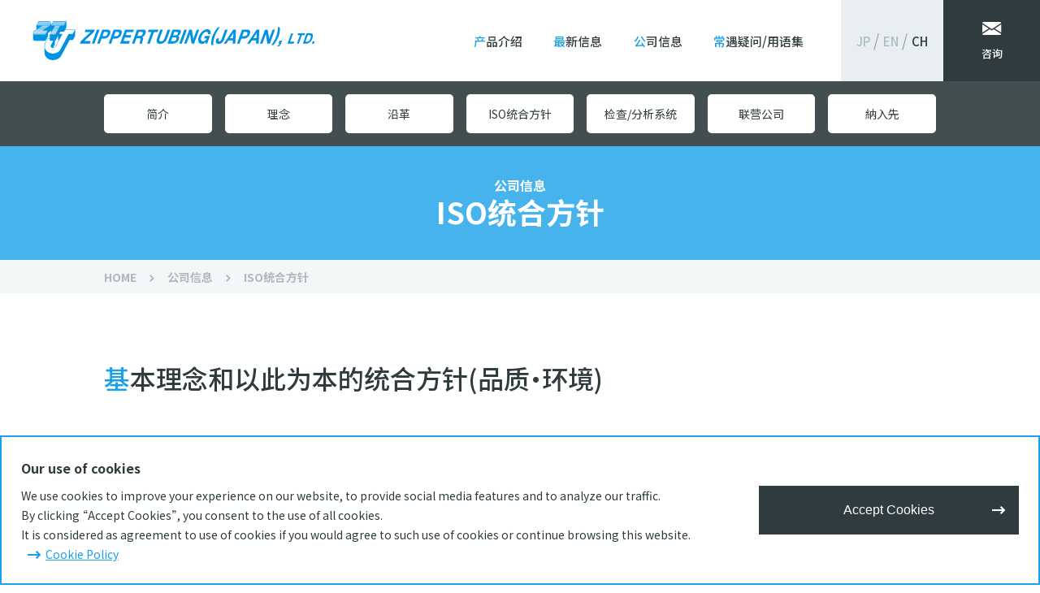

--- FILE ---
content_type: text/html; charset=UTF-8
request_url: https://www.ztj.co.jp/zh/company/iso/
body_size: 7024
content:
<!doctype html>
<html lang="zh-Hans">
	<head>
<!-- Google tag (gtag.js) -->
<script async src="https://www.googletagmanager.com/gtag/js?id=G-KL5GN85JFD"></script>
<script>
  window.dataLayer = window.dataLayer || [];
  function gtag(){dataLayer.push(arguments);}
  gtag('js', new Date());

  gtag('config', 'G-KL5GN85JFD');
</script>
		<meta charset="utf-8">
		<meta http-equiv="X-UA-Compatible" content="ie=edge">
		<meta name="format-detection" content="telephone=no">
		<meta name="SKYPE_TOOLBAR" content="SKYPE_TOOLBAR_PARSER_COMPATIBLE">
		<meta name="viewport" content="width=device-width,minimum-scale=1,initial-scale=1">
		<link rel="apple-touch-icon" href="/assets/img/common/apple-touch-icon.png">
		<link rel="icon" type="image/png" sizes="32x32" href="/assets/img/common/favicon-32x32.png">
		<link rel="icon" type="image/png" sizes="16x16" href="/assets/img/common/favicon-16x16.png">
		<link rel="preload" href="/assets/css/fonts/icon.woff" as="font" type="font/woff2" crossorigin>
		<link rel="preload" href="/assets/css/fonts/icon.woff" as="font" type="font/woff2" crossorigin>
		<link rel="preload" href="/assets/css/style-zh.css" as="style">
		<link rel="preload" href="/assets/js/bundle.js" as="script">
		<link rel="stylesheet" type="text/css" href="/assets/css/style-zh.css">
		<script>
			window.WebFontConfig = {
				google:
				{
					families: ['Noto+Sans+SC:400,500,700&display=swap', 'Hind:400,700&display=swap']
				},
				active: function()
				{
					sessionStorage.fonts = true;
				}
			};
			(function()
			{
				var s = document.getElementsByTagName('script')[0];
				var wf = document.createElement('script');
				wf.src = 'https://ajax.googleapis.com/ajax/libs/webfont/1.6.26/webfont.js';
				wf.type = 'text/javascript';
				wf.async = 'true';
				s.parentNode.insertBefore(wf, s);
				var bundle = document.createElement('script');
				bundle.src = '/assets/js/bundle.js';
				bundle.type = 'text/javascript';
				bundle.async = 'true';
				s.parentNode.insertBefore(bundle, s);
			})();
		</script>
		<title>ISO统合方针 | ZIPPERTUBING(JAPAN),LTD.</title>
<meta name='robots' content='max-image-preview:large' />

<!-- SEO SIMPLE PACK 3.5.1 -->
<link rel="canonical" href="https://www.ztj.co.jp/zh/company/iso/">
<meta property="og:locale" content="en_US">
<meta property="og:type" content="article">
<meta property="og:title" content="ISO统合方针 | ZIPPERTUBING(JAPAN),LTD.">
<meta property="og:url" content="https://www.ztj.co.jp/zh/company/iso/">
<meta property="og:site_name" content="ZIPPERTUBING(JAPAN),LTD.">
<meta name="twitter:card" content="summary_large_image">
<!-- / SEO SIMPLE PACK -->

<style id='classic-theme-styles-inline-css'>
/*! This file is auto-generated */
.wp-block-button__link{color:#fff;background-color:#32373c;border-radius:9999px;box-shadow:none;text-decoration:none;padding:calc(.667em + 2px) calc(1.333em + 2px);font-size:1.125em}.wp-block-file__button{background:#32373c;color:#fff;text-decoration:none}
</style>
<style id='global-styles-inline-css'>
:root{--wp--preset--aspect-ratio--square: 1;--wp--preset--aspect-ratio--4-3: 4/3;--wp--preset--aspect-ratio--3-4: 3/4;--wp--preset--aspect-ratio--3-2: 3/2;--wp--preset--aspect-ratio--2-3: 2/3;--wp--preset--aspect-ratio--16-9: 16/9;--wp--preset--aspect-ratio--9-16: 9/16;--wp--preset--color--black: #000000;--wp--preset--color--cyan-bluish-gray: #abb8c3;--wp--preset--color--white: #FFFFFF;--wp--preset--color--pale-pink: #f78da7;--wp--preset--color--vivid-red: #cf2e2e;--wp--preset--color--luminous-vivid-orange: #ff6900;--wp--preset--color--luminous-vivid-amber: #fcb900;--wp--preset--color--light-green-cyan: #7bdcb5;--wp--preset--color--vivid-green-cyan: #00d084;--wp--preset--color--pale-cyan-blue: #8ed1fc;--wp--preset--color--vivid-cyan-blue: #0693e3;--wp--preset--color--vivid-purple: #9b51e0;--wp--preset--color--dark-gray: #28303D;--wp--preset--color--gray: #39414D;--wp--preset--color--green: #D1E4DD;--wp--preset--color--blue: #D1DFE4;--wp--preset--color--purple: #D1D1E4;--wp--preset--color--red: #E4D1D1;--wp--preset--color--orange: #E4DAD1;--wp--preset--color--yellow: #EEEADD;--wp--preset--gradient--vivid-cyan-blue-to-vivid-purple: linear-gradient(135deg,rgba(6,147,227,1) 0%,rgb(155,81,224) 100%);--wp--preset--gradient--light-green-cyan-to-vivid-green-cyan: linear-gradient(135deg,rgb(122,220,180) 0%,rgb(0,208,130) 100%);--wp--preset--gradient--luminous-vivid-amber-to-luminous-vivid-orange: linear-gradient(135deg,rgba(252,185,0,1) 0%,rgba(255,105,0,1) 100%);--wp--preset--gradient--luminous-vivid-orange-to-vivid-red: linear-gradient(135deg,rgba(255,105,0,1) 0%,rgb(207,46,46) 100%);--wp--preset--gradient--very-light-gray-to-cyan-bluish-gray: linear-gradient(135deg,rgb(238,238,238) 0%,rgb(169,184,195) 100%);--wp--preset--gradient--cool-to-warm-spectrum: linear-gradient(135deg,rgb(74,234,220) 0%,rgb(151,120,209) 20%,rgb(207,42,186) 40%,rgb(238,44,130) 60%,rgb(251,105,98) 80%,rgb(254,248,76) 100%);--wp--preset--gradient--blush-light-purple: linear-gradient(135deg,rgb(255,206,236) 0%,rgb(152,150,240) 100%);--wp--preset--gradient--blush-bordeaux: linear-gradient(135deg,rgb(254,205,165) 0%,rgb(254,45,45) 50%,rgb(107,0,62) 100%);--wp--preset--gradient--luminous-dusk: linear-gradient(135deg,rgb(255,203,112) 0%,rgb(199,81,192) 50%,rgb(65,88,208) 100%);--wp--preset--gradient--pale-ocean: linear-gradient(135deg,rgb(255,245,203) 0%,rgb(182,227,212) 50%,rgb(51,167,181) 100%);--wp--preset--gradient--electric-grass: linear-gradient(135deg,rgb(202,248,128) 0%,rgb(113,206,126) 100%);--wp--preset--gradient--midnight: linear-gradient(135deg,rgb(2,3,129) 0%,rgb(40,116,252) 100%);--wp--preset--gradient--purple-to-yellow: linear-gradient(160deg, #D1D1E4 0%, #EEEADD 100%);--wp--preset--gradient--yellow-to-purple: linear-gradient(160deg, #EEEADD 0%, #D1D1E4 100%);--wp--preset--gradient--green-to-yellow: linear-gradient(160deg, #D1E4DD 0%, #EEEADD 100%);--wp--preset--gradient--yellow-to-green: linear-gradient(160deg, #EEEADD 0%, #D1E4DD 100%);--wp--preset--gradient--red-to-yellow: linear-gradient(160deg, #E4D1D1 0%, #EEEADD 100%);--wp--preset--gradient--yellow-to-red: linear-gradient(160deg, #EEEADD 0%, #E4D1D1 100%);--wp--preset--gradient--purple-to-red: linear-gradient(160deg, #D1D1E4 0%, #E4D1D1 100%);--wp--preset--gradient--red-to-purple: linear-gradient(160deg, #E4D1D1 0%, #D1D1E4 100%);--wp--preset--font-size--small: 18px;--wp--preset--font-size--medium: 20px;--wp--preset--font-size--large: 24px;--wp--preset--font-size--x-large: 42px;--wp--preset--font-size--extra-small: 16px;--wp--preset--font-size--normal: 20px;--wp--preset--font-size--extra-large: 40px;--wp--preset--font-size--huge: 96px;--wp--preset--font-size--gigantic: 144px;--wp--preset--spacing--20: 0.44rem;--wp--preset--spacing--30: 0.67rem;--wp--preset--spacing--40: 1rem;--wp--preset--spacing--50: 1.5rem;--wp--preset--spacing--60: 2.25rem;--wp--preset--spacing--70: 3.38rem;--wp--preset--spacing--80: 5.06rem;--wp--preset--shadow--natural: 6px 6px 9px rgba(0, 0, 0, 0.2);--wp--preset--shadow--deep: 12px 12px 50px rgba(0, 0, 0, 0.4);--wp--preset--shadow--sharp: 6px 6px 0px rgba(0, 0, 0, 0.2);--wp--preset--shadow--outlined: 6px 6px 0px -3px rgba(255, 255, 255, 1), 6px 6px rgba(0, 0, 0, 1);--wp--preset--shadow--crisp: 6px 6px 0px rgba(0, 0, 0, 1);}:where(.is-layout-flex){gap: 0.5em;}:where(.is-layout-grid){gap: 0.5em;}body .is-layout-flex{display: flex;}.is-layout-flex{flex-wrap: wrap;align-items: center;}.is-layout-flex > :is(*, div){margin: 0;}body .is-layout-grid{display: grid;}.is-layout-grid > :is(*, div){margin: 0;}:where(.wp-block-columns.is-layout-flex){gap: 2em;}:where(.wp-block-columns.is-layout-grid){gap: 2em;}:where(.wp-block-post-template.is-layout-flex){gap: 1.25em;}:where(.wp-block-post-template.is-layout-grid){gap: 1.25em;}.has-black-color{color: var(--wp--preset--color--black) !important;}.has-cyan-bluish-gray-color{color: var(--wp--preset--color--cyan-bluish-gray) !important;}.has-white-color{color: var(--wp--preset--color--white) !important;}.has-pale-pink-color{color: var(--wp--preset--color--pale-pink) !important;}.has-vivid-red-color{color: var(--wp--preset--color--vivid-red) !important;}.has-luminous-vivid-orange-color{color: var(--wp--preset--color--luminous-vivid-orange) !important;}.has-luminous-vivid-amber-color{color: var(--wp--preset--color--luminous-vivid-amber) !important;}.has-light-green-cyan-color{color: var(--wp--preset--color--light-green-cyan) !important;}.has-vivid-green-cyan-color{color: var(--wp--preset--color--vivid-green-cyan) !important;}.has-pale-cyan-blue-color{color: var(--wp--preset--color--pale-cyan-blue) !important;}.has-vivid-cyan-blue-color{color: var(--wp--preset--color--vivid-cyan-blue) !important;}.has-vivid-purple-color{color: var(--wp--preset--color--vivid-purple) !important;}.has-black-background-color{background-color: var(--wp--preset--color--black) !important;}.has-cyan-bluish-gray-background-color{background-color: var(--wp--preset--color--cyan-bluish-gray) !important;}.has-white-background-color{background-color: var(--wp--preset--color--white) !important;}.has-pale-pink-background-color{background-color: var(--wp--preset--color--pale-pink) !important;}.has-vivid-red-background-color{background-color: var(--wp--preset--color--vivid-red) !important;}.has-luminous-vivid-orange-background-color{background-color: var(--wp--preset--color--luminous-vivid-orange) !important;}.has-luminous-vivid-amber-background-color{background-color: var(--wp--preset--color--luminous-vivid-amber) !important;}.has-light-green-cyan-background-color{background-color: var(--wp--preset--color--light-green-cyan) !important;}.has-vivid-green-cyan-background-color{background-color: var(--wp--preset--color--vivid-green-cyan) !important;}.has-pale-cyan-blue-background-color{background-color: var(--wp--preset--color--pale-cyan-blue) !important;}.has-vivid-cyan-blue-background-color{background-color: var(--wp--preset--color--vivid-cyan-blue) !important;}.has-vivid-purple-background-color{background-color: var(--wp--preset--color--vivid-purple) !important;}.has-black-border-color{border-color: var(--wp--preset--color--black) !important;}.has-cyan-bluish-gray-border-color{border-color: var(--wp--preset--color--cyan-bluish-gray) !important;}.has-white-border-color{border-color: var(--wp--preset--color--white) !important;}.has-pale-pink-border-color{border-color: var(--wp--preset--color--pale-pink) !important;}.has-vivid-red-border-color{border-color: var(--wp--preset--color--vivid-red) !important;}.has-luminous-vivid-orange-border-color{border-color: var(--wp--preset--color--luminous-vivid-orange) !important;}.has-luminous-vivid-amber-border-color{border-color: var(--wp--preset--color--luminous-vivid-amber) !important;}.has-light-green-cyan-border-color{border-color: var(--wp--preset--color--light-green-cyan) !important;}.has-vivid-green-cyan-border-color{border-color: var(--wp--preset--color--vivid-green-cyan) !important;}.has-pale-cyan-blue-border-color{border-color: var(--wp--preset--color--pale-cyan-blue) !important;}.has-vivid-cyan-blue-border-color{border-color: var(--wp--preset--color--vivid-cyan-blue) !important;}.has-vivid-purple-border-color{border-color: var(--wp--preset--color--vivid-purple) !important;}.has-vivid-cyan-blue-to-vivid-purple-gradient-background{background: var(--wp--preset--gradient--vivid-cyan-blue-to-vivid-purple) !important;}.has-light-green-cyan-to-vivid-green-cyan-gradient-background{background: var(--wp--preset--gradient--light-green-cyan-to-vivid-green-cyan) !important;}.has-luminous-vivid-amber-to-luminous-vivid-orange-gradient-background{background: var(--wp--preset--gradient--luminous-vivid-amber-to-luminous-vivid-orange) !important;}.has-luminous-vivid-orange-to-vivid-red-gradient-background{background: var(--wp--preset--gradient--luminous-vivid-orange-to-vivid-red) !important;}.has-very-light-gray-to-cyan-bluish-gray-gradient-background{background: var(--wp--preset--gradient--very-light-gray-to-cyan-bluish-gray) !important;}.has-cool-to-warm-spectrum-gradient-background{background: var(--wp--preset--gradient--cool-to-warm-spectrum) !important;}.has-blush-light-purple-gradient-background{background: var(--wp--preset--gradient--blush-light-purple) !important;}.has-blush-bordeaux-gradient-background{background: var(--wp--preset--gradient--blush-bordeaux) !important;}.has-luminous-dusk-gradient-background{background: var(--wp--preset--gradient--luminous-dusk) !important;}.has-pale-ocean-gradient-background{background: var(--wp--preset--gradient--pale-ocean) !important;}.has-electric-grass-gradient-background{background: var(--wp--preset--gradient--electric-grass) !important;}.has-midnight-gradient-background{background: var(--wp--preset--gradient--midnight) !important;}.has-small-font-size{font-size: var(--wp--preset--font-size--small) !important;}.has-medium-font-size{font-size: var(--wp--preset--font-size--medium) !important;}.has-large-font-size{font-size: var(--wp--preset--font-size--large) !important;}.has-x-large-font-size{font-size: var(--wp--preset--font-size--x-large) !important;}
:where(.wp-block-post-template.is-layout-flex){gap: 1.25em;}:where(.wp-block-post-template.is-layout-grid){gap: 1.25em;}
:where(.wp-block-columns.is-layout-flex){gap: 2em;}:where(.wp-block-columns.is-layout-grid){gap: 2em;}
:root :where(.wp-block-pullquote){font-size: 1.5em;line-height: 1.6;}
</style>
<link rel='stylesheet' id='bogo-css' href='https://www.ztj.co.jp/wp-content/plugins/bogo/includes/css/style.css?ver=3.8.2' media='all' />
<link rel="alternate" hreflang="en-US" href="https://www.ztj.co.jp/en/company/iso/" />
<link rel="alternate" hreflang="ja" href="https://www.ztj.co.jp/company/iso/" />
<link rel="alternate" hreflang="zh-CN" href="https://www.ztj.co.jp/zh/company/iso/" />
<style>.recentcomments a{display:inline !important;padding:0 !important;margin:0 !important;}</style>	</head>
	<body>

		<header class="st-Header" id="Header">
			<div class="st-Header_Inner" id="HeaderInner">
				<div class="st-Header_Logo"><a href="/zh/"><img src="/assets/img/common/logo.svg" alt="ZIPPERTUBING(JAPAN),LTD." width="348" height="48"></a></div>
				<nav class="st-Menu" id="Menu" aria-label="Site menu">
					<button class="st-Menu_Btn" id="MenuBtn" aria-controls="Menu" aria-label="Open menu">
						<span class="st-Menu_Btn_Bar"></span>
						<span class="st-Menu_Btn_Bar"></span>
						<span class="st-Menu_Btn_Bar"></span>
					</button>
					<div class="st-Menu_Main">
						<div class="st-Menu_Main_Inner">
							<div class="st-Menu_Body">
								<div class="st-Menu_Body_Inner">
									<ul class="st-Global">
										<li class="st-Global_Item">
											<a href="/zh/product/" class="st-Global_Link">产品介绍</a>
										</li>
										<li class="st-Global_Item">
											<a href="/zh/news/" class="st-Global_Link">最新信息</a>
										</li>
										<li class="st-Global_Item">
											<a href="/zh/company/" class="st-Global_Link">公司信息</a>
										</li>
										<li class="st-Global_Item">
											<a href="/zh/faq/" class="st-Global_Link">常遇疑问/用语集</a>
										</li>
									</ul>
									<ul class="st-Lang">
										<li class="st-Lang_Item -ja">
											<a href="/" class="st-Lang_Link">JP</a>
										</li>
										<li class="st-Lang_Item -en">
											<a href="/en/" class="st-Lang_Link">EN</a>
										</li>
										<li class="st-Lang_Item -zh">
											<a href="/zh/" class="st-Lang_Link">CH</a>
										</li>
									</ul>
								</div>
							</div>
						</div>
					</div>
				</nav>
			</div>
			<nav class="st-Widget">
				<div class="st-Widget_Item -contact"><a href="/zh/contact/">咨询</a></div>
			</nav>
		</header>




<nav class="st-Local" id="Local" aria-label="本地菜单">
	<div class="st-Local_Container">
		<div class="st-Local_Inner">
			<div class="st-Local_Label" aria-controls="LocalList">选择公司信息</div>
			<ul class="st-Local_List" id="LocalList">
				<li class="st-Local_List_Item"><a href="/zh/company/outline">简介</a></li>
				<li class="st-Local_List_Item"><a href="/zh/company/vision">理念</a></li>
				<li class="st-Local_List_Item"><a href="/zh/company/history">沿革</a></li>
				<li class="st-Local_List_Item"><a href="/zh/company/iso">ISO统合方针</a></li>
				<li class="st-Local_List_Item"><a href="/zh/company/inspection">检查/分析系统</a></li>
				<li class="st-Local_List_Item"><a href="/zh/company/related">联营公司</a></li>
				<li class="st-Local_List_Item"><a href="/zh/company/customers">納入先</a></li>
			</ul>
		</div>
	</div>
</nav>
 <main class="st-Main">
	<div class="st-Main_Heading">
		<div class="st-Main_Heading_Inner">
			<div class="st-Main_Heading_Sub">公司信息</div>
			<h1 class="st-Main_Heading_Title">ISO统合方针</h1>
		</div>
	</div>
	<nav class="st-Topicpath" aria-label="现在的位置">
		<ol class="st-Topicpath_List">
			<li class="st-Topicpath_Item"><a href="/zh/" class="st-Topicpath_Item_Inner">HOME</a></li>
			<li class="st-Topicpath_Item"><a href="/zh/company/" class="st-Topicpath_Item_Inner">公司信息</a></li>
			<li class="st-Topicpath_Item"><a href="/zh/company/iso" aria-current="page" class="st-Topicpath_Item_Inner">ISO统合方针</a></li>
		</ol>
	</nav>
	<div class="st-Main_Inner">
		<section>
			<h2>基本理念和以此为本的统合方针(品质·环境)</h2>
			<section>
				<h3 class="c-CenterTitle -md sw-Primary">基本理念</h3>
				<div class="c-Box">
					<p class="c-Lead -md"><em>创造使顾客满足并得到信赖的品质, <br>开展利于环保的企业经营</em></p>
				</div>
			</section>
			<section>
				<h3 class="c-CenterTitle -md sw-Primary">统合方针</h3>
				<div class="c-Box">
					<p class="c-Lead -md"><em>我们设计、制造和销售电线束扎保护管、EMC（电磁干扰）防治产品和防热罩</em></p>
					<p class="sw-C">关于这些事业活动</p>
					<ol>
						<li>遵守法规·条令及组织同意的其他要求事项。</li>
						<li>不断地实践ZTJ的行动指针(CQG),并运用统合管理系统(PDCA),继续开展创优良品质,保护环境的活动。</li>
						<li>致力于钻研技术,创造品质,向顾客提供信赖·安全·安心·满足。</li>
						<li>确切地掌握对环境的影响,在技术力·经济力可能的范围内,考虑环保进行产品的设计·开发,废弃物的消减,预防环境的污染。</li>
						<li>统合方针贯彻到全体员工并在公司内外公开。</li>
					</ol>
				</div>
			</section>
			<section>
				<h3>重点项目</h3>
				<div class="c-Align">
					<figure class="c-Align_Media -r -b">
						<img src="/assets/img/company/iso_logo.png" alt="ISO 9001, ISO 14001, CERTIFIED, MS CM034" width="300" height="162" loading="lazy">
						<figcaption class="com-Iso">Factory Name : Kobe Factory,<br> Saitama Factory,<br> Vanguard (Japan) Co., Ltd.</figcaption>
					</figure>
					<div class="c-Align_Body">
						<ul>
							<p>●为了使顾客满意的业务改善活动<br>
								　・消減顾客的投訴</p>
							<p>○地球环境问题的对策<br>
								　・CO<sub>2</sub>的消减</p>
						</ul>
					</div>
				</div>
				<p class="sw-R">日本ZIPPERTUBING株式会社<br> 代表法人社长 槌橋　貴彦<br> 2025年11月1日</p>
			</section>
		</section>
<section class="c-Contact">
	<header class="c-Contact_Header">
		<h2 class="c-LeadTitle">咨询<span lang="en">Contact</span></h2>
		<img src="/assets/img/common/bg_contact.jpg" alt="" loading="lazy" class="c-Contact_Header_Bg sw-ObjectFit">
	</header>
	<div class="c-Contact_Inner">
		<div class="c-Grid -col-2 -md">
			<div class="c-Grid_Row">
				<div class="c-Grid_Item -full c-Contact_Item">
					<a href="/zh/contact/" class="c-Contact_Item_Link">
						<div class="c-Contact_Item_Label">日本ZIPPERTUBING株式会社<br> 咨询</div>
						<img src="/assets/img/common/contact_total.jpg" alt="" width="1024" height="238" class="c-Contact_Item_Bg sw-ObjectFit" loading="lazy">
					</a>
				</div>
			</div>
		</div>
	</div>
</section>

<div class="c-Bnr">
	<a href="/zh/faq/" class="c-Bnr_Inner">
		<div class="c-Bnr_Label">常遇疑问/用语集<span lang="en">FAQ</span></div>
		<div class="c-Bnr_Body">
			<p class="c-Bnr_Desc">以Q&A形式來介紹常有的查詢。</p>
		</div>
	</a>
</div>

	</div>
</main>


		<footer class="st-Footer" id="Footer">
			<div class="st-Footer_Inner">
				<div class="st-Footer_Logo"><a href="/zh/"><img src="/assets/img/common/logo_white_en.svg" alt="ZIPPERTUBING(JAPAN),LTD." width="247" height="34" loading="lazy"></a></div>
				<ul class="st-Siteinfo">
					<li class="st-Siteinfo_Item"><a href="/zh/sitemap/">网站地图</a></li>
					<li class="st-Siteinfo_Item"><a href="/zh/copyright/">关于网页的利用</a></li>
					<li class="st-Siteinfo_Item"><a href="/zh/privacy/">Privacy Policy</a></li>
					<li class="st-Siteinfo_Item"><a href="/zh/sns/">Social Media Policy</a></li>
				</ul>
				<ul class="st-SNS">
					<li class="st-SNS_Item -youtube"><a href="https://www.youtube.com/channel/UCCKT40EcdU5pkzoqYUCE47g" target="_blank">youtube</a></li>
					<li class="st-SNS_Item -instagram"><a href="https://www.instagram.com/ztj_official/?igsh=YXhpbXdpa2NpZmx0&utm_source=qr" target="_blank">Instagram</a></li>
					<li class="st-SNS_Item -facebook"><a href="https://www.facebook.com/ztjcojp" target="_blank">facebook</a></li>
					<li class="st-SNS_Item -x"><a href="https://twitter.com/zippertubing_jp" target="_blank">X</a></li>
				</ul>
				<p class="st-Page2Top" id="Page2Top"><a href="#Top">Page to Top</a></p>
			</div>
			<div class="st-Footer_Copyright"><small>Copyright &copy; 2021 Zippertubing (Japan), Ltd. All Rights Reserved.</small></div>
		</footer>

		<div class="c-Cookie" id="Cookie">
			<div class="c-Cookie_Inner">
				<div class="c-Cookie_Body">
					<h2 class="c-Cookie_Title">Our use of cookies</h2>
					<p class="c-Cookie_Desc">We use cookies to improve your experience on our website, to provide social media features and to analyze our traffic.<br>
					By clicking “Accept Cookies”, you consent to the use of all cookies.<br>
					It is considered as agreement to use of cookies if you would agree to such use of cookies or continue browsing this website. <a href="/zh/copyright/#cookie-policy" class="sw-Link">Cookie Policy</a></p>
				</div>
				<button class="c-Cookie_Btn" id="CookieAgreeBtn">Accept Cookies</button>
			</div>
		</div><script>document.body.classList.remove("no-js");</script>	<script>
	if ( -1 !== navigator.userAgent.indexOf( 'MSIE' ) || -1 !== navigator.appVersion.indexOf( 'Trident/' ) ) {
		document.body.classList.add( 'is-IE' );
	}
	</script>
		<script>
	/(trident|msie)/i.test(navigator.userAgent)&&document.getElementById&&window.addEventListener&&window.addEventListener("hashchange",(function(){var t,e=location.hash.substring(1);/^[A-z0-9_-]+$/.test(e)&&(t=document.getElementById(e))&&(/^(?:a|select|input|button|textarea)$/i.test(t.tagName)||(t.tabIndex=-1),t.focus())}),!1);
	</script>
		</body>
</html>

--- FILE ---
content_type: text/css
request_url: https://www.ztj.co.jp/assets/css/style-zh.css
body_size: 45130
content:
@font-face{font-family:"icon";src:url("./fonts/icon.eot");src:url("./fonts/icon.eot?#iefix") format("eot"),url("./fonts/icon.woff") format("woff"),url("./fonts/icon.ttf") format("truetype"),url("./fonts/icon.svg#icon") format("svg");font-weight:400;font-style:normal;font-display:swap}*,*::before,*::after{box-sizing:border-box}html,body,div,span,object,iframe,h1,h2,h3,h4,h5,h6,p,blockquote,pre,a,abbr,address,cite,code,del,dfn,em,img,ins,kbd,q,samp,small,strong,sub,sup,var,b,i,dl,dt,dd,ol,ul,li,fieldset,form,label,legend,table,caption,tbody,tfoot,thead,tr,th,td,article,aside,dialog,figure,footer,header,hgroup,menu,nav,section,menu,time,mark,audio,video,source{margin:0;padding:0;border:0;outline:0;font-size:100%;vertical-align:baseline;background:rgba(0, 0, 0, 0)}body{line-height:1;color:#2f3b3e}article,aside,dialog,figure,footer,header,hgroup,menu,nav,section,menu,main{display:block}ul,ol{list-style:none}blockquote,q{quotes:none}blockquote::before,blockquote::after,q::before,q::after{content:"";content:none}ins{background-color:#ff9;text-decoration:none}mark{background-color:#ff9;font-style:italic;font-weight:600}del{text-decoration:line-through}abbr[title],dfn[title]{border-bottom:1px dotted #000;cursor:help}table{border-collapse:collapse;border-spacing:0}hr{display:block;height:1px;border:0;border-top:1px solid #ccc;margin:1rem 0;padding:0}input,select{vertical-align:middle}*{box-sizing:border-box;min-width:0;min-height:0}::selection{color:#fff;background:#87b1da}@-ms-viewport{width:auto}:root{--scroll-bar: 0px}b,strong{font-weight:700}html{color:#2f3b3e;font-family:"Noto Sans SC","Microsoft JhengHei",微軟正黑體,"Helvetica Neue",Helvetica,Arial,sans-serif;font-size:16px;font-weight:400;width:100%;height:100%;background:#fff}body{position:relative;line-height:1.78;-webkit-font-smoothing:antialiased;-moz-osx-font-smoothing:grayscale;-webkit-font-feature-settings:"pkna" 1;font-feature-settings:"pkna" 1;-webkit-font-feature-settings:"palt";font-feature-settings:"palt";width:100%;padding-top:100px}a{color:#2f3b3e;text-decoration:underline}section:not([class]),section[class^=sw-],section[class^="-"]{margin-top:5rem;margin-bottom:2.5rem}section:not([class])>section:not([class]),section:not([class])>section[class^=sw-],section:not([class])>section[class^="-"],section[class^=sw-]>section:not([class]),section[class^=sw-]>section[class^=sw-],section[class^=sw-]>section[class^="-"],section[class^="-"]>section:not([class]),section[class^="-"]>section[class^=sw-],section[class^="-"]>section[class^="-"]{margin-top:4rem;margin-bottom:2rem}section:not([class])>section:not([class])>section:not([class]),section:not([class])>section:not([class])>section[class^=sw-],section:not([class])>section:not([class])>section[class^="-"],section:not([class])>section[class^=sw-]>section:not([class]),section:not([class])>section[class^=sw-]>section[class^=sw-],section:not([class])>section[class^=sw-]>section[class^="-"],section:not([class])>section[class^="-"]>section:not([class]),section:not([class])>section[class^="-"]>section[class^=sw-],section:not([class])>section[class^="-"]>section[class^="-"],section[class^=sw-]>section:not([class])>section:not([class]),section[class^=sw-]>section:not([class])>section[class^=sw-],section[class^=sw-]>section:not([class])>section[class^="-"],section[class^=sw-]>section[class^=sw-]>section:not([class]),section[class^=sw-]>section[class^=sw-]>section[class^=sw-],section[class^=sw-]>section[class^=sw-]>section[class^="-"],section[class^=sw-]>section[class^="-"]>section:not([class]),section[class^=sw-]>section[class^="-"]>section[class^=sw-],section[class^=sw-]>section[class^="-"]>section[class^="-"],section[class^="-"]>section:not([class])>section:not([class]),section[class^="-"]>section:not([class])>section[class^=sw-],section[class^="-"]>section:not([class])>section[class^="-"],section[class^="-"]>section[class^=sw-]>section:not([class]),section[class^="-"]>section[class^=sw-]>section[class^=sw-],section[class^="-"]>section[class^=sw-]>section[class^="-"],section[class^="-"]>section[class^="-"]>section:not([class]),section[class^="-"]>section[class^="-"]>section[class^=sw-],section[class^="-"]>section[class^="-"]>section[class^="-"]{margin-top:2rem;margin-bottom:2rem}section:not([class])>section:not([class])>section:not([class]):first-child,section:not([class])>section:not([class])>section:not([class])>:first-child,section:not([class])>section:not([class])>section[class^=sw-]:first-child,section:not([class])>section:not([class])>section[class^=sw-]>:first-child,section:not([class])>section:not([class])>section[class^="-"]:first-child,section:not([class])>section:not([class])>section[class^="-"]>:first-child,section:not([class])>section[class^=sw-]>section:not([class]):first-child,section:not([class])>section[class^=sw-]>section:not([class])>:first-child,section:not([class])>section[class^=sw-]>section[class^=sw-]:first-child,section:not([class])>section[class^=sw-]>section[class^=sw-]>:first-child,section:not([class])>section[class^=sw-]>section[class^="-"]:first-child,section:not([class])>section[class^=sw-]>section[class^="-"]>:first-child,section:not([class])>section[class^="-"]>section:not([class]):first-child,section:not([class])>section[class^="-"]>section:not([class])>:first-child,section:not([class])>section[class^="-"]>section[class^=sw-]:first-child,section:not([class])>section[class^="-"]>section[class^=sw-]>:first-child,section:not([class])>section[class^="-"]>section[class^="-"]:first-child,section:not([class])>section[class^="-"]>section[class^="-"]>:first-child,section[class^=sw-]>section:not([class])>section:not([class]):first-child,section[class^=sw-]>section:not([class])>section:not([class])>:first-child,section[class^=sw-]>section:not([class])>section[class^=sw-]:first-child,section[class^=sw-]>section:not([class])>section[class^=sw-]>:first-child,section[class^=sw-]>section:not([class])>section[class^="-"]:first-child,section[class^=sw-]>section:not([class])>section[class^="-"]>:first-child,section[class^=sw-]>section[class^=sw-]>section:not([class]):first-child,section[class^=sw-]>section[class^=sw-]>section:not([class])>:first-child,section[class^=sw-]>section[class^=sw-]>section[class^=sw-]:first-child,section[class^=sw-]>section[class^=sw-]>section[class^=sw-]>:first-child,section[class^=sw-]>section[class^=sw-]>section[class^="-"]:first-child,section[class^=sw-]>section[class^=sw-]>section[class^="-"]>:first-child,section[class^=sw-]>section[class^="-"]>section:not([class]):first-child,section[class^=sw-]>section[class^="-"]>section:not([class])>:first-child,section[class^=sw-]>section[class^="-"]>section[class^=sw-]:first-child,section[class^=sw-]>section[class^="-"]>section[class^=sw-]>:first-child,section[class^=sw-]>section[class^="-"]>section[class^="-"]:first-child,section[class^=sw-]>section[class^="-"]>section[class^="-"]>:first-child,section[class^="-"]>section:not([class])>section:not([class]):first-child,section[class^="-"]>section:not([class])>section:not([class])>:first-child,section[class^="-"]>section:not([class])>section[class^=sw-]:first-child,section[class^="-"]>section:not([class])>section[class^=sw-]>:first-child,section[class^="-"]>section:not([class])>section[class^="-"]:first-child,section[class^="-"]>section:not([class])>section[class^="-"]>:first-child,section[class^="-"]>section[class^=sw-]>section:not([class]):first-child,section[class^="-"]>section[class^=sw-]>section:not([class])>:first-child,section[class^="-"]>section[class^=sw-]>section[class^=sw-]:first-child,section[class^="-"]>section[class^=sw-]>section[class^=sw-]>:first-child,section[class^="-"]>section[class^=sw-]>section[class^="-"]:first-child,section[class^="-"]>section[class^=sw-]>section[class^="-"]>:first-child,section[class^="-"]>section[class^="-"]>section:not([class]):first-child,section[class^="-"]>section[class^="-"]>section:not([class])>:first-child,section[class^="-"]>section[class^="-"]>section[class^=sw-]:first-child,section[class^="-"]>section[class^="-"]>section[class^=sw-]>:first-child,section[class^="-"]>section[class^="-"]>section[class^="-"]:first-child,section[class^="-"]>section[class^="-"]>section[class^="-"]>:first-child{margin-top:0}section:not([class])>section:not([class])>section:not([class]):last-child,section:not([class])>section:not([class])>section:not([class])>:last-child,section:not([class])>section:not([class])>section[class^=sw-]:last-child,section:not([class])>section:not([class])>section[class^=sw-]>:last-child,section:not([class])>section:not([class])>section[class^="-"]:last-child,section:not([class])>section:not([class])>section[class^="-"]>:last-child,section:not([class])>section[class^=sw-]>section:not([class]):last-child,section:not([class])>section[class^=sw-]>section:not([class])>:last-child,section:not([class])>section[class^=sw-]>section[class^=sw-]:last-child,section:not([class])>section[class^=sw-]>section[class^=sw-]>:last-child,section:not([class])>section[class^=sw-]>section[class^="-"]:last-child,section:not([class])>section[class^=sw-]>section[class^="-"]>:last-child,section:not([class])>section[class^="-"]>section:not([class]):last-child,section:not([class])>section[class^="-"]>section:not([class])>:last-child,section:not([class])>section[class^="-"]>section[class^=sw-]:last-child,section:not([class])>section[class^="-"]>section[class^=sw-]>:last-child,section:not([class])>section[class^="-"]>section[class^="-"]:last-child,section:not([class])>section[class^="-"]>section[class^="-"]>:last-child,section[class^=sw-]>section:not([class])>section:not([class]):last-child,section[class^=sw-]>section:not([class])>section:not([class])>:last-child,section[class^=sw-]>section:not([class])>section[class^=sw-]:last-child,section[class^=sw-]>section:not([class])>section[class^=sw-]>:last-child,section[class^=sw-]>section:not([class])>section[class^="-"]:last-child,section[class^=sw-]>section:not([class])>section[class^="-"]>:last-child,section[class^=sw-]>section[class^=sw-]>section:not([class]):last-child,section[class^=sw-]>section[class^=sw-]>section:not([class])>:last-child,section[class^=sw-]>section[class^=sw-]>section[class^=sw-]:last-child,section[class^=sw-]>section[class^=sw-]>section[class^=sw-]>:last-child,section[class^=sw-]>section[class^=sw-]>section[class^="-"]:last-child,section[class^=sw-]>section[class^=sw-]>section[class^="-"]>:last-child,section[class^=sw-]>section[class^="-"]>section:not([class]):last-child,section[class^=sw-]>section[class^="-"]>section:not([class])>:last-child,section[class^=sw-]>section[class^="-"]>section[class^=sw-]:last-child,section[class^=sw-]>section[class^="-"]>section[class^=sw-]>:last-child,section[class^=sw-]>section[class^="-"]>section[class^="-"]:last-child,section[class^=sw-]>section[class^="-"]>section[class^="-"]>:last-child,section[class^="-"]>section:not([class])>section:not([class]):last-child,section[class^="-"]>section:not([class])>section:not([class])>:last-child,section[class^="-"]>section:not([class])>section[class^=sw-]:last-child,section[class^="-"]>section:not([class])>section[class^=sw-]>:last-child,section[class^="-"]>section:not([class])>section[class^="-"]:last-child,section[class^="-"]>section:not([class])>section[class^="-"]>:last-child,section[class^="-"]>section[class^=sw-]>section:not([class]):last-child,section[class^="-"]>section[class^=sw-]>section:not([class])>:last-child,section[class^="-"]>section[class^=sw-]>section[class^=sw-]:last-child,section[class^="-"]>section[class^=sw-]>section[class^=sw-]>:last-child,section[class^="-"]>section[class^=sw-]>section[class^="-"]:last-child,section[class^="-"]>section[class^=sw-]>section[class^="-"]>:last-child,section[class^="-"]>section[class^="-"]>section:not([class]):last-child,section[class^="-"]>section[class^="-"]>section:not([class])>:last-child,section[class^="-"]>section[class^="-"]>section[class^=sw-]:last-child,section[class^="-"]>section[class^="-"]>section[class^=sw-]>:last-child,section[class^="-"]>section[class^="-"]>section[class^="-"]:last-child,section[class^="-"]>section[class^="-"]>section[class^="-"]>:last-child{margin-bottom:0}section:not([class])>section:not([class]):first-child,section:not([class])>section:not([class])>:first-child,section:not([class])>section[class^=sw-]:first-child,section:not([class])>section[class^=sw-]>:first-child,section:not([class])>section[class^="-"]:first-child,section:not([class])>section[class^="-"]>:first-child,section[class^=sw-]>section:not([class]):first-child,section[class^=sw-]>section:not([class])>:first-child,section[class^=sw-]>section[class^=sw-]:first-child,section[class^=sw-]>section[class^=sw-]>:first-child,section[class^=sw-]>section[class^="-"]:first-child,section[class^=sw-]>section[class^="-"]>:first-child,section[class^="-"]>section:not([class]):first-child,section[class^="-"]>section:not([class])>:first-child,section[class^="-"]>section[class^=sw-]:first-child,section[class^="-"]>section[class^=sw-]>:first-child,section[class^="-"]>section[class^="-"]:first-child,section[class^="-"]>section[class^="-"]>:first-child{margin-top:0}section:not([class])>section:not([class]):last-child,section:not([class])>section:not([class])>:last-child,section:not([class])>section[class^=sw-]:last-child,section:not([class])>section[class^=sw-]>:last-child,section:not([class])>section[class^="-"]:last-child,section:not([class])>section[class^="-"]>:last-child,section[class^=sw-]>section:not([class]):last-child,section[class^=sw-]>section:not([class])>:last-child,section[class^=sw-]>section[class^=sw-]:last-child,section[class^=sw-]>section[class^=sw-]>:last-child,section[class^=sw-]>section[class^="-"]:last-child,section[class^=sw-]>section[class^="-"]>:last-child,section[class^="-"]>section:not([class]):last-child,section[class^="-"]>section:not([class])>:last-child,section[class^="-"]>section[class^=sw-]:last-child,section[class^="-"]>section[class^=sw-]>:last-child,section[class^="-"]>section[class^="-"]:last-child,section[class^="-"]>section[class^="-"]>:last-child{margin-bottom:0}section:not([class]):first-child,section:not([class])>:first-child,section[class^=sw-]:first-child,section[class^=sw-]>:first-child,section[class^="-"]:first-child,section[class^="-"]>:first-child{margin-top:0}section:not([class]):last-child,section:not([class])>:last-child,section[class^=sw-]:last-child,section[class^=sw-]>:last-child,section[class^="-"]:last-child,section[class^="-"]>:last-child{margin-bottom:0}h2:not([class]),h2[class^=sw-],h2[class^="-"]{font-size:2rem;font-weight:500;line-height:1.5;margin-top:5rem;margin-bottom:2.5rem}h2:not([class])::first-letter,h2[class^=sw-]::first-letter,h2[class^="-"]::first-letter{color:#1aa0e9}.c-ColHeader>h2:not([class]),.c-ColHeader>h2[class^=sw-],.c-ColHeader>h2[class^="-"]{-webkit-box-flex:1;-webkit-flex:1 1 auto;-ms-flex:1 1 auto;flex:1 1 auto;margin:0}h2:not([class])>a:not([class]),h2:not([class])>a[class^=sw-],h2:not([class])>a[class^="-"],h2[class^=sw-]>a:not([class]),h2[class^=sw-]>a[class^=sw-],h2[class^=sw-]>a[class^="-"],h2[class^="-"]>a:not([class]),h2[class^="-"]>a[class^=sw-],h2[class^="-"]>a[class^="-"]{display:inline-block;position:relative;text-decoration:none;line-height:1.25;padding-right:68px;-webkit-transition:color .4s;transition:color .4s}h2:not([class])>a:not([class])::first-letter,h2:not([class])>a[class^=sw-]::first-letter,h2:not([class])>a[class^="-"]::first-letter,h2[class^=sw-]>a:not([class])::first-letter,h2[class^=sw-]>a[class^=sw-]::first-letter,h2[class^=sw-]>a[class^="-"]::first-letter,h2[class^="-"]>a:not([class])::first-letter,h2[class^="-"]>a[class^=sw-]::first-letter,h2[class^="-"]>a[class^="-"]::first-letter{color:#1aa0e9}h2:not([class])>a:not([class])::after,h2:not([class])>a[class^=sw-]::after,h2:not([class])>a[class^="-"]::after,h2[class^=sw-]>a:not([class])::after,h2[class^=sw-]>a[class^=sw-]::after,h2[class^=sw-]>a[class^="-"]::after,h2[class^="-"]>a:not([class])::after,h2[class^="-"]>a[class^=sw-]::after,h2[class^="-"]>a[class^="-"]::after{font-family:"icon" !important;speak:none;font-style:normal;font-weight:400;-webkit-font-feature-settings:normal;font-feature-settings:normal;font-variant:normal;text-transform:none;text-indent:0;-webkit-font-smoothing:antialiased;-moz-osx-font-smoothing:grayscale;content:"";font-size:10px;display:-webkit-box;display:-webkit-flex;display:-ms-flexbox;display:flex;-webkit-box-align:center;-webkit-align-items:center;-ms-flex-align:center;align-items:center;-webkit-box-pack:end;-webkit-justify-content:flex-end;-ms-flex-pack:end;justify-content:flex-end;position:absolute;top:0;bottom:0;right:0;width:36px;border-left:1px solid #cbcecf}h2:not([class])+section:not([class]),h2:not([class])+section[class^=sw-],h2:not([class])+section[class^="-"],section>h2:not([class]):first-child,aside>h2:not([class]):first-child,nav>h2:not([class]):first-child,h2[class^=sw-]+section:not([class]),h2[class^=sw-]+section[class^=sw-],h2[class^=sw-]+section[class^="-"],section>h2[class^=sw-]:first-child,aside>h2[class^=sw-]:first-child,nav>h2[class^=sw-]:first-child,h2[class^="-"]+section:not([class]),h2[class^="-"]+section[class^=sw-],h2[class^="-"]+section[class^="-"],section>h2[class^="-"]:first-child,aside>h2[class^="-"]:first-child,nav>h2[class^="-"]:first-child{margin-top:0}h3:not([class]),h3[class^=sw-],h3[class^="-"]{font-weight:500;font-size:1.25rem;margin-top:4rem;margin-bottom:2rem;line-height:1.5;padding:1rem 24px 1rem 21px;background:#f4f7f8;border-left:3px solid #1aa0e9}h3:not([class]).-transparent,h3[class^=sw-].-transparent,h3[class^="-"].-transparent{background:rgba(0, 0, 0, 0)}h3:not([class])+section:not([class]),h3:not([class])+section[class^=sw-],h3:not([class])+section[class^="-"],.c-ColHeader+h3:not([class]) section>h3:not([class]):first-child,aside>h3:not([class]):first-child,nav>h3:not([class]):first-child,h2:not([class])+h3:not([class]),h2[class^=sw-]+h3:not([class]),h2[class^="-"]+h3:not([class]),.c-H2+h3:not([class]),.c-ColHeader+h3:not([class]),h3[class^=sw-]+section:not([class]),h3[class^=sw-]+section[class^=sw-],h3[class^=sw-]+section[class^="-"],.c-ColHeader+h3:not([class]) section>h3[class^=sw-]:first-child,aside>h3[class^=sw-]:first-child,nav>h3[class^=sw-]:first-child,h2:not([class])+h3[class^=sw-],h2[class^=sw-]+h3[class^=sw-],h2[class^="-"]+h3[class^=sw-],.c-H2+h3[class^=sw-],.c-ColHeader+h3[class^=sw-],h3[class^="-"]+section:not([class]),h3[class^="-"]+section[class^=sw-],h3[class^="-"]+section[class^="-"],.c-ColHeader+h3:not([class]) section>h3[class^="-"]:first-child,aside>h3[class^="-"]:first-child,nav>h3[class^="-"]:first-child,h2:not([class])+h3[class^="-"],h2[class^=sw-]+h3[class^="-"],h2[class^="-"]+h3[class^="-"],.c-H2+h3[class^="-"],.c-ColHeader+h3[class^="-"],.c-ColHeader+h3[class^=sw-] section>h3:not([class]):first-child,.c-ColHeader+h3[class^=sw-] section>h3[class^=sw-]:first-child,.c-ColHeader+h3[class^=sw-] section>h3[class^="-"]:first-child,.c-ColHeader+h3[class^="-"] section>h3:not([class]):first-child,.c-ColHeader+h3[class^="-"] section>h3[class^=sw-]:first-child,.c-ColHeader+h3[class^="-"] section>h3[class^="-"]:first-child{margin-top:0}h4:not([class]),h4[class^=sw-],h4[class^="-"]{font-size:1.125rem;font-weight:500;line-height:1.5;color:#1aa0e9;border-left:4px double #1aa0e9;padding:.5rem 0 .5rem 20px;margin-top:2rem;margin-bottom:2rem}h4:not([class])+section:not([class]),h4:not([class])+section[class^=sw-],h4:not([class])+section[class^="-"],section>h4:not([class]):first-child,aside>h4:not([class]):first-child,nav>h4:not([class]):first-child,h3:not([class])+h4:not([class]),h3[class^=sw-]+h4:not([class]),h3[class^="-"]+h4:not([class]),.c-H3+h4:not([class]),.c-ColHeader+h4:not([class]),h4[class^=sw-]+section:not([class]),h4[class^=sw-]+section[class^=sw-],h4[class^=sw-]+section[class^="-"],section>h4[class^=sw-]:first-child,aside>h4[class^=sw-]:first-child,nav>h4[class^=sw-]:first-child,h3:not([class])+h4[class^=sw-],h3[class^=sw-]+h4[class^=sw-],h3[class^="-"]+h4[class^=sw-],.c-H3+h4[class^=sw-],.c-ColHeader+h4[class^=sw-],h4[class^="-"]+section:not([class]),h4[class^="-"]+section[class^=sw-],h4[class^="-"]+section[class^="-"],section>h4[class^="-"]:first-child,aside>h4[class^="-"]:first-child,nav>h4[class^="-"]:first-child,h3:not([class])+h4[class^="-"],h3[class^=sw-]+h4[class^="-"],h3[class^="-"]+h4[class^="-"],.c-H3+h4[class^="-"],.c-ColHeader+h4[class^="-"]{margin-top:0}p:not([class]),p[class^=sw-],p[class^="-"]{margin-bottom:1.5rem}td p:not([class]),td p[class^=sw-],td p[class^="-"]{margin-bottom:0}ul:not([class]),ul[class^=sw-],ul[class^="-"]{margin-bottom:1.5rem}td ul:not([class]),td ul[class^=sw-],td ul[class^="-"]{margin-bottom:0}ul:not([class])>li:not([class]),ul:not([class])>li[class^=sw-],ul:not([class])>li[class^="-"],ul[class^=sw-]>li:not([class]),ul[class^=sw-]>li[class^=sw-],ul[class^=sw-]>li[class^="-"],ul[class^="-"]>li:not([class]),ul[class^="-"]>li[class^=sw-],ul[class^="-"]>li[class^="-"]{position:relative;padding-left:20px;margin-bottom:.5rem}ul:not([class])>li:not([class]):last-child,ul:not([class])>li[class^=sw-]:last-child,ul:not([class])>li[class^="-"]:last-child,ul[class^=sw-]>li:not([class]):last-child,ul[class^=sw-]>li[class^=sw-]:last-child,ul[class^=sw-]>li[class^="-"]:last-child,ul[class^="-"]>li:not([class]):last-child,ul[class^="-"]>li[class^=sw-]:last-child,ul[class^="-"]>li[class^="-"]:last-child{margin-bottom:0}ul:not([class])>li:not([class])::before,ul:not([class])>li[class^=sw-]::before,ul:not([class])>li[class^="-"]::before,ul[class^=sw-]>li:not([class])::before,ul[class^=sw-]>li[class^=sw-]::before,ul[class^=sw-]>li[class^="-"]::before,ul[class^="-"]>li:not([class])::before,ul[class^="-"]>li[class^=sw-]::before,ul[class^="-"]>li[class^="-"]::before{content:"";position:absolute;top:10px;left:0;display:block;width:10px;height:10px;border-radius:50%;background:#1aa0e9}ul:not([class])>li:not([class])>:last-child,ul:not([class])>li[class^=sw-]>:last-child,ul:not([class])>li[class^="-"]>:last-child,ul[class^=sw-]>li:not([class])>:last-child,ul[class^=sw-]>li[class^=sw-]>:last-child,ul[class^=sw-]>li[class^="-"]>:last-child,ul[class^="-"]>li:not([class])>:last-child,ul[class^="-"]>li[class^=sw-]>:last-child,ul[class^="-"]>li[class^="-"]>:last-child{margin-bottom:0}ol:not([class]),ol[class^=sw-],ol[class^="-"]{counter-reset:ol;margin-bottom:1.5rem}td ol:not([class]),td ol[class^=sw-],td ol[class^="-"]{margin-bottom:0}ol:not([class])>li:not([class]),ol:not([class])>li[class^=sw-],ol:not([class])>li[class^="-"],ol[class^=sw-]>li:not([class]),ol[class^=sw-]>li[class^=sw-],ol[class^=sw-]>li[class^="-"],ol[class^="-"]>li:not([class]),ol[class^="-"]>li[class^=sw-],ol[class^="-"]>li[class^="-"]{counter-increment:ol;padding-left:1.5em;text-indent:-1.5em}ol:not([class])>li:not([class])>*,ol:not([class])>li[class^=sw-]>*,ol:not([class])>li[class^="-"]>*,ol[class^=sw-]>li:not([class])>*,ol[class^=sw-]>li[class^=sw-]>*,ol[class^=sw-]>li[class^="-"]>*,ol[class^="-"]>li:not([class])>*,ol[class^="-"]>li[class^=sw-]>*,ol[class^="-"]>li[class^="-"]>*{text-indent:0}ol:not([class])>li:not([class])>:last-child,ol:not([class])>li[class^=sw-]>:last-child,ol:not([class])>li[class^="-"]>:last-child,ol[class^=sw-]>li:not([class])>:last-child,ol[class^=sw-]>li[class^=sw-]>:last-child,ol[class^=sw-]>li[class^="-"]>:last-child,ol[class^="-"]>li:not([class])>:last-child,ol[class^="-"]>li[class^=sw-]>:last-child,ol[class^="-"]>li[class^="-"]>:last-child{margin-bottom:0}ol:not([class])>li:not([class])::before,ol:not([class])>li[class^=sw-]::before,ol:not([class])>li[class^="-"]::before,ol[class^=sw-]>li:not([class])::before,ol[class^=sw-]>li[class^=sw-]::before,ol[class^=sw-]>li[class^="-"]::before,ol[class^="-"]>li:not([class])::before,ol[class^="-"]>li[class^=sw-]::before,ol[class^="-"]>li[class^="-"]::before{content:counter(ol) ".";display:inline-block;font-weight:700;min-width:1.5em;text-indent:0}dl:not([class]),dl[class^=sw-],dl[class^="-"]{margin-bottom:1.5rem}dl:not([class])>dt,dl[class^=sw-]>dt,dl[class^="-"]>dt{font-weight:700;margin-bottom:.25rem}dl:not([class])>dd,dl[class^=sw-]>dd,dl[class^="-"]>dd{margin-bottom:1.5rem}dl:not([class])>dd:last-child,dl[class^=sw-]>dd:last-child,dl[class^="-"]>dd:last-child{margin-bottom:0}table:not([class]),table[class^=sw-],table[class^=tbl-],table[class^="-"]{width:100%;margin-bottom:2rem;border-top:1px solid #cbcecf;border-left:1px solid #cbcecf}table:not([class])>thead>tr>th,table:not([class])>thead>tr>td,table:not([class])>tbody>tr>th,table:not([class])>tbody>tr>td,table:not([class])>tr>th,table:not([class])>tr>td,table[class^=sw-]>thead>tr>th,table[class^=sw-]>thead>tr>td,table[class^=sw-]>tbody>tr>th,table[class^=sw-]>tbody>tr>td,table[class^=sw-]>tr>th,table[class^=sw-]>tr>td,table[class^=tbl-]>thead>tr>th,table[class^=tbl-]>thead>tr>td,table[class^=tbl-]>tbody>tr>th,table[class^=tbl-]>tbody>tr>td,table[class^=tbl-]>tr>th,table[class^=tbl-]>tr>td,table[class^="-"]>thead>tr>th,table[class^="-"]>thead>tr>td,table[class^="-"]>tbody>tr>th,table[class^="-"]>tbody>tr>td,table[class^="-"]>tr>th,table[class^="-"]>tr>td{padding:.75rem 24px;vertical-align:top;border-right:1px solid #cbcecf;border-bottom:1px solid #cbcecf}table:not([class])>thead>tr>th p:not([class]),table:not([class])>thead>tr>th p[class^=sw-],table:not([class])>thead>tr>th p[class^="-"],table:not([class])>thead>tr>th ul:not([class]),table:not([class])>thead>tr>th ul[class^=sw-],table:not([class])>thead>tr>th ul[class^="-"],table:not([class])>thead>tr>th ol:not([class]),table:not([class])>thead>tr>th ol[class^=sw-],table:not([class])>thead>tr>th ol[class^="-"],table:not([class])>thead>tr>th li:not([class]),table:not([class])>thead>tr>th li[class^=sw-],table:not([class])>thead>tr>th li[class^="-"],table:not([class])>thead>tr>td p:not([class]),table:not([class])>thead>tr>td p[class^=sw-],table:not([class])>thead>tr>td p[class^="-"],table:not([class])>thead>tr>td ul:not([class]),table:not([class])>thead>tr>td ul[class^=sw-],table:not([class])>thead>tr>td ul[class^="-"],table:not([class])>thead>tr>td ol:not([class]),table:not([class])>thead>tr>td ol[class^=sw-],table:not([class])>thead>tr>td ol[class^="-"],table:not([class])>thead>tr>td li:not([class]),table:not([class])>thead>tr>td li[class^=sw-],table:not([class])>thead>tr>td li[class^="-"],table:not([class])>tbody>tr>th p:not([class]),table:not([class])>tbody>tr>th p[class^=sw-],table:not([class])>tbody>tr>th p[class^="-"],table:not([class])>tbody>tr>th ul:not([class]),table:not([class])>tbody>tr>th ul[class^=sw-],table:not([class])>tbody>tr>th ul[class^="-"],table:not([class])>tbody>tr>th ol:not([class]),table:not([class])>tbody>tr>th ol[class^=sw-],table:not([class])>tbody>tr>th ol[class^="-"],table:not([class])>tbody>tr>th li:not([class]),table:not([class])>tbody>tr>th li[class^=sw-],table:not([class])>tbody>tr>th li[class^="-"],table:not([class])>tbody>tr>td p:not([class]),table:not([class])>tbody>tr>td p[class^=sw-],table:not([class])>tbody>tr>td p[class^="-"],table:not([class])>tbody>tr>td ul:not([class]),table:not([class])>tbody>tr>td ul[class^=sw-],table:not([class])>tbody>tr>td ul[class^="-"],table:not([class])>tbody>tr>td ol:not([class]),table:not([class])>tbody>tr>td ol[class^=sw-],table:not([class])>tbody>tr>td ol[class^="-"],table:not([class])>tbody>tr>td li:not([class]),table:not([class])>tbody>tr>td li[class^=sw-],table:not([class])>tbody>tr>td li[class^="-"],table:not([class])>tr>th p:not([class]),table:not([class])>tr>th p[class^=sw-],table:not([class])>tr>th p[class^="-"],table:not([class])>tr>th ul:not([class]),table:not([class])>tr>th ul[class^=sw-],table:not([class])>tr>th ul[class^="-"],table:not([class])>tr>th ol:not([class]),table:not([class])>tr>th ol[class^=sw-],table:not([class])>tr>th ol[class^="-"],table:not([class])>tr>th li:not([class]),table:not([class])>tr>th li[class^=sw-],table:not([class])>tr>th li[class^="-"],table:not([class])>tr>td p:not([class]),table:not([class])>tr>td p[class^=sw-],table:not([class])>tr>td p[class^="-"],table:not([class])>tr>td ul:not([class]),table:not([class])>tr>td ul[class^=sw-],table:not([class])>tr>td ul[class^="-"],table:not([class])>tr>td ol:not([class]),table:not([class])>tr>td ol[class^=sw-],table:not([class])>tr>td ol[class^="-"],table:not([class])>tr>td li:not([class]),table:not([class])>tr>td li[class^=sw-],table:not([class])>tr>td li[class^="-"],table[class^=sw-]>thead>tr>th p:not([class]),table[class^=sw-]>thead>tr>th p[class^=sw-],table[class^=sw-]>thead>tr>th p[class^="-"],table[class^=sw-]>thead>tr>th ul:not([class]),table[class^=sw-]>thead>tr>th ul[class^=sw-],table[class^=sw-]>thead>tr>th ul[class^="-"],table[class^=sw-]>thead>tr>th ol:not([class]),table[class^=sw-]>thead>tr>th ol[class^=sw-],table[class^=sw-]>thead>tr>th ol[class^="-"],table[class^=sw-]>thead>tr>th li:not([class]),table[class^=sw-]>thead>tr>th li[class^=sw-],table[class^=sw-]>thead>tr>th li[class^="-"],table[class^=sw-]>thead>tr>td p:not([class]),table[class^=sw-]>thead>tr>td p[class^=sw-],table[class^=sw-]>thead>tr>td p[class^="-"],table[class^=sw-]>thead>tr>td ul:not([class]),table[class^=sw-]>thead>tr>td ul[class^=sw-],table[class^=sw-]>thead>tr>td ul[class^="-"],table[class^=sw-]>thead>tr>td ol:not([class]),table[class^=sw-]>thead>tr>td ol[class^=sw-],table[class^=sw-]>thead>tr>td ol[class^="-"],table[class^=sw-]>thead>tr>td li:not([class]),table[class^=sw-]>thead>tr>td li[class^=sw-],table[class^=sw-]>thead>tr>td li[class^="-"],table[class^=sw-]>tbody>tr>th p:not([class]),table[class^=sw-]>tbody>tr>th p[class^=sw-],table[class^=sw-]>tbody>tr>th p[class^="-"],table[class^=sw-]>tbody>tr>th ul:not([class]),table[class^=sw-]>tbody>tr>th ul[class^=sw-],table[class^=sw-]>tbody>tr>th ul[class^="-"],table[class^=sw-]>tbody>tr>th ol:not([class]),table[class^=sw-]>tbody>tr>th ol[class^=sw-],table[class^=sw-]>tbody>tr>th ol[class^="-"],table[class^=sw-]>tbody>tr>th li:not([class]),table[class^=sw-]>tbody>tr>th li[class^=sw-],table[class^=sw-]>tbody>tr>th li[class^="-"],table[class^=sw-]>tbody>tr>td p:not([class]),table[class^=sw-]>tbody>tr>td p[class^=sw-],table[class^=sw-]>tbody>tr>td p[class^="-"],table[class^=sw-]>tbody>tr>td ul:not([class]),table[class^=sw-]>tbody>tr>td ul[class^=sw-],table[class^=sw-]>tbody>tr>td ul[class^="-"],table[class^=sw-]>tbody>tr>td ol:not([class]),table[class^=sw-]>tbody>tr>td ol[class^=sw-],table[class^=sw-]>tbody>tr>td ol[class^="-"],table[class^=sw-]>tbody>tr>td li:not([class]),table[class^=sw-]>tbody>tr>td li[class^=sw-],table[class^=sw-]>tbody>tr>td li[class^="-"],table[class^=sw-]>tr>th p:not([class]),table[class^=sw-]>tr>th p[class^=sw-],table[class^=sw-]>tr>th p[class^="-"],table[class^=sw-]>tr>th ul:not([class]),table[class^=sw-]>tr>th ul[class^=sw-],table[class^=sw-]>tr>th ul[class^="-"],table[class^=sw-]>tr>th ol:not([class]),table[class^=sw-]>tr>th ol[class^=sw-],table[class^=sw-]>tr>th ol[class^="-"],table[class^=sw-]>tr>th li:not([class]),table[class^=sw-]>tr>th li[class^=sw-],table[class^=sw-]>tr>th li[class^="-"],table[class^=sw-]>tr>td p:not([class]),table[class^=sw-]>tr>td p[class^=sw-],table[class^=sw-]>tr>td p[class^="-"],table[class^=sw-]>tr>td ul:not([class]),table[class^=sw-]>tr>td ul[class^=sw-],table[class^=sw-]>tr>td ul[class^="-"],table[class^=sw-]>tr>td ol:not([class]),table[class^=sw-]>tr>td ol[class^=sw-],table[class^=sw-]>tr>td ol[class^="-"],table[class^=sw-]>tr>td li:not([class]),table[class^=sw-]>tr>td li[class^=sw-],table[class^=sw-]>tr>td li[class^="-"],table[class^=tbl-]>thead>tr>th p:not([class]),table[class^=tbl-]>thead>tr>th p[class^=sw-],table[class^=tbl-]>thead>tr>th p[class^="-"],table[class^=tbl-]>thead>tr>th ul:not([class]),table[class^=tbl-]>thead>tr>th ul[class^=sw-],table[class^=tbl-]>thead>tr>th ul[class^="-"],table[class^=tbl-]>thead>tr>th ol:not([class]),table[class^=tbl-]>thead>tr>th ol[class^=sw-],table[class^=tbl-]>thead>tr>th ol[class^="-"],table[class^=tbl-]>thead>tr>th li:not([class]),table[class^=tbl-]>thead>tr>th li[class^=sw-],table[class^=tbl-]>thead>tr>th li[class^="-"],table[class^=tbl-]>thead>tr>td p:not([class]),table[class^=tbl-]>thead>tr>td p[class^=sw-],table[class^=tbl-]>thead>tr>td p[class^="-"],table[class^=tbl-]>thead>tr>td ul:not([class]),table[class^=tbl-]>thead>tr>td ul[class^=sw-],table[class^=tbl-]>thead>tr>td ul[class^="-"],table[class^=tbl-]>thead>tr>td ol:not([class]),table[class^=tbl-]>thead>tr>td ol[class^=sw-],table[class^=tbl-]>thead>tr>td ol[class^="-"],table[class^=tbl-]>thead>tr>td li:not([class]),table[class^=tbl-]>thead>tr>td li[class^=sw-],table[class^=tbl-]>thead>tr>td li[class^="-"],table[class^=tbl-]>tbody>tr>th p:not([class]),table[class^=tbl-]>tbody>tr>th p[class^=sw-],table[class^=tbl-]>tbody>tr>th p[class^="-"],table[class^=tbl-]>tbody>tr>th ul:not([class]),table[class^=tbl-]>tbody>tr>th ul[class^=sw-],table[class^=tbl-]>tbody>tr>th ul[class^="-"],table[class^=tbl-]>tbody>tr>th ol:not([class]),table[class^=tbl-]>tbody>tr>th ol[class^=sw-],table[class^=tbl-]>tbody>tr>th ol[class^="-"],table[class^=tbl-]>tbody>tr>th li:not([class]),table[class^=tbl-]>tbody>tr>th li[class^=sw-],table[class^=tbl-]>tbody>tr>th li[class^="-"],table[class^=tbl-]>tbody>tr>td p:not([class]),table[class^=tbl-]>tbody>tr>td p[class^=sw-],table[class^=tbl-]>tbody>tr>td p[class^="-"],table[class^=tbl-]>tbody>tr>td ul:not([class]),table[class^=tbl-]>tbody>tr>td ul[class^=sw-],table[class^=tbl-]>tbody>tr>td ul[class^="-"],table[class^=tbl-]>tbody>tr>td ol:not([class]),table[class^=tbl-]>tbody>tr>td ol[class^=sw-],table[class^=tbl-]>tbody>tr>td ol[class^="-"],table[class^=tbl-]>tbody>tr>td li:not([class]),table[class^=tbl-]>tbody>tr>td li[class^=sw-],table[class^=tbl-]>tbody>tr>td li[class^="-"],table[class^=tbl-]>tr>th p:not([class]),table[class^=tbl-]>tr>th p[class^=sw-],table[class^=tbl-]>tr>th p[class^="-"],table[class^=tbl-]>tr>th ul:not([class]),table[class^=tbl-]>tr>th ul[class^=sw-],table[class^=tbl-]>tr>th ul[class^="-"],table[class^=tbl-]>tr>th ol:not([class]),table[class^=tbl-]>tr>th ol[class^=sw-],table[class^=tbl-]>tr>th ol[class^="-"],table[class^=tbl-]>tr>th li:not([class]),table[class^=tbl-]>tr>th li[class^=sw-],table[class^=tbl-]>tr>th li[class^="-"],table[class^=tbl-]>tr>td p:not([class]),table[class^=tbl-]>tr>td p[class^=sw-],table[class^=tbl-]>tr>td p[class^="-"],table[class^=tbl-]>tr>td ul:not([class]),table[class^=tbl-]>tr>td ul[class^=sw-],table[class^=tbl-]>tr>td ul[class^="-"],table[class^=tbl-]>tr>td ol:not([class]),table[class^=tbl-]>tr>td ol[class^=sw-],table[class^=tbl-]>tr>td ol[class^="-"],table[class^=tbl-]>tr>td li:not([class]),table[class^=tbl-]>tr>td li[class^=sw-],table[class^=tbl-]>tr>td li[class^="-"],table[class^="-"]>thead>tr>th p:not([class]),table[class^="-"]>thead>tr>th p[class^=sw-],table[class^="-"]>thead>tr>th p[class^="-"],table[class^="-"]>thead>tr>th ul:not([class]),table[class^="-"]>thead>tr>th ul[class^=sw-],table[class^="-"]>thead>tr>th ul[class^="-"],table[class^="-"]>thead>tr>th ol:not([class]),table[class^="-"]>thead>tr>th ol[class^=sw-],table[class^="-"]>thead>tr>th ol[class^="-"],table[class^="-"]>thead>tr>th li:not([class]),table[class^="-"]>thead>tr>th li[class^=sw-],table[class^="-"]>thead>tr>th li[class^="-"],table[class^="-"]>thead>tr>td p:not([class]),table[class^="-"]>thead>tr>td p[class^=sw-],table[class^="-"]>thead>tr>td p[class^="-"],table[class^="-"]>thead>tr>td ul:not([class]),table[class^="-"]>thead>tr>td ul[class^=sw-],table[class^="-"]>thead>tr>td ul[class^="-"],table[class^="-"]>thead>tr>td ol:not([class]),table[class^="-"]>thead>tr>td ol[class^=sw-],table[class^="-"]>thead>tr>td ol[class^="-"],table[class^="-"]>thead>tr>td li:not([class]),table[class^="-"]>thead>tr>td li[class^=sw-],table[class^="-"]>thead>tr>td li[class^="-"],table[class^="-"]>tbody>tr>th p:not([class]),table[class^="-"]>tbody>tr>th p[class^=sw-],table[class^="-"]>tbody>tr>th p[class^="-"],table[class^="-"]>tbody>tr>th ul:not([class]),table[class^="-"]>tbody>tr>th ul[class^=sw-],table[class^="-"]>tbody>tr>th ul[class^="-"],table[class^="-"]>tbody>tr>th ol:not([class]),table[class^="-"]>tbody>tr>th ol[class^=sw-],table[class^="-"]>tbody>tr>th ol[class^="-"],table[class^="-"]>tbody>tr>th li:not([class]),table[class^="-"]>tbody>tr>th li[class^=sw-],table[class^="-"]>tbody>tr>th li[class^="-"],table[class^="-"]>tbody>tr>td p:not([class]),table[class^="-"]>tbody>tr>td p[class^=sw-],table[class^="-"]>tbody>tr>td p[class^="-"],table[class^="-"]>tbody>tr>td ul:not([class]),table[class^="-"]>tbody>tr>td ul[class^=sw-],table[class^="-"]>tbody>tr>td ul[class^="-"],table[class^="-"]>tbody>tr>td ol:not([class]),table[class^="-"]>tbody>tr>td ol[class^=sw-],table[class^="-"]>tbody>tr>td ol[class^="-"],table[class^="-"]>tbody>tr>td li:not([class]),table[class^="-"]>tbody>tr>td li[class^=sw-],table[class^="-"]>tbody>tr>td li[class^="-"],table[class^="-"]>tr>th p:not([class]),table[class^="-"]>tr>th p[class^=sw-],table[class^="-"]>tr>th p[class^="-"],table[class^="-"]>tr>th ul:not([class]),table[class^="-"]>tr>th ul[class^=sw-],table[class^="-"]>tr>th ul[class^="-"],table[class^="-"]>tr>th ol:not([class]),table[class^="-"]>tr>th ol[class^=sw-],table[class^="-"]>tr>th ol[class^="-"],table[class^="-"]>tr>th li:not([class]),table[class^="-"]>tr>th li[class^=sw-],table[class^="-"]>tr>th li[class^="-"],table[class^="-"]>tr>td p:not([class]),table[class^="-"]>tr>td p[class^=sw-],table[class^="-"]>tr>td p[class^="-"],table[class^="-"]>tr>td ul:not([class]),table[class^="-"]>tr>td ul[class^=sw-],table[class^="-"]>tr>td ul[class^="-"],table[class^="-"]>tr>td ol:not([class]),table[class^="-"]>tr>td ol[class^=sw-],table[class^="-"]>tr>td ol[class^="-"],table[class^="-"]>tr>td li:not([class]),table[class^="-"]>tr>td li[class^=sw-],table[class^="-"]>tr>td li[class^="-"]{margin-bottom:0}table:not([class])>thead>tr>th.sw-C,table:not([class])>thead>tr>td.sw-C,table:not([class])>tbody>tr>th.sw-C,table:not([class])>tbody>tr>td.sw-C,table:not([class])>tr>th.sw-C,table:not([class])>tr>td.sw-C,table[class^=sw-]>thead>tr>th.sw-C,table[class^=sw-]>thead>tr>td.sw-C,table[class^=sw-]>tbody>tr>th.sw-C,table[class^=sw-]>tbody>tr>td.sw-C,table[class^=sw-]>tr>th.sw-C,table[class^=sw-]>tr>td.sw-C,table[class^=tbl-]>thead>tr>th.sw-C,table[class^=tbl-]>thead>tr>td.sw-C,table[class^=tbl-]>tbody>tr>th.sw-C,table[class^=tbl-]>tbody>tr>td.sw-C,table[class^=tbl-]>tr>th.sw-C,table[class^=tbl-]>tr>td.sw-C,table[class^="-"]>thead>tr>th.sw-C,table[class^="-"]>thead>tr>td.sw-C,table[class^="-"]>tbody>tr>th.sw-C,table[class^="-"]>tbody>tr>td.sw-C,table[class^="-"]>tr>th.sw-C,table[class^="-"]>tr>td.sw-C{text-align:center}table:not([class])>thead>tr>th.sw-R,table:not([class])>thead>tr>td.sw-R,table:not([class])>tbody>tr>th.sw-R,table:not([class])>tbody>tr>td.sw-R,table:not([class])>tr>th.sw-R,table:not([class])>tr>td.sw-R,table[class^=sw-]>thead>tr>th.sw-R,table[class^=sw-]>thead>tr>td.sw-R,table[class^=sw-]>tbody>tr>th.sw-R,table[class^=sw-]>tbody>tr>td.sw-R,table[class^=sw-]>tr>th.sw-R,table[class^=sw-]>tr>td.sw-R,table[class^=tbl-]>thead>tr>th.sw-R,table[class^=tbl-]>thead>tr>td.sw-R,table[class^=tbl-]>tbody>tr>th.sw-R,table[class^=tbl-]>tbody>tr>td.sw-R,table[class^=tbl-]>tr>th.sw-R,table[class^=tbl-]>tr>td.sw-R,table[class^="-"]>thead>tr>th.sw-R,table[class^="-"]>thead>tr>td.sw-R,table[class^="-"]>tbody>tr>th.sw-R,table[class^="-"]>tbody>tr>td.sw-R,table[class^="-"]>tr>th.sw-R,table[class^="-"]>tr>td.sw-R{text-align:right}table:not([class])>thead>tr>th.sw-M,table:not([class])>thead>tr>td.sw-M,table:not([class])>tbody>tr>th.sw-M,table:not([class])>tbody>tr>td.sw-M,table:not([class])>tr>th.sw-M,table:not([class])>tr>td.sw-M,table[class^=sw-]>thead>tr>th.sw-M,table[class^=sw-]>thead>tr>td.sw-M,table[class^=sw-]>tbody>tr>th.sw-M,table[class^=sw-]>tbody>tr>td.sw-M,table[class^=sw-]>tr>th.sw-M,table[class^=sw-]>tr>td.sw-M,table[class^=tbl-]>thead>tr>th.sw-M,table[class^=tbl-]>thead>tr>td.sw-M,table[class^=tbl-]>tbody>tr>th.sw-M,table[class^=tbl-]>tbody>tr>td.sw-M,table[class^=tbl-]>tr>th.sw-M,table[class^=tbl-]>tr>td.sw-M,table[class^="-"]>thead>tr>th.sw-M,table[class^="-"]>thead>tr>td.sw-M,table[class^="-"]>tbody>tr>th.sw-M,table[class^="-"]>tbody>tr>td.sw-M,table[class^="-"]>tr>th.sw-M,table[class^="-"]>tr>td.sw-M{vertical-align:middle}table:not([class])>thead>tr>th,table:not([class])>tbody>tr>th,table:not([class])>tr>th,table[class^=sw-]>thead>tr>th,table[class^=sw-]>tbody>tr>th,table[class^=sw-]>tr>th,table[class^=tbl-]>thead>tr>th,table[class^=tbl-]>tbody>tr>th,table[class^=tbl-]>tr>th,table[class^="-"]>thead>tr>th,table[class^="-"]>tbody>tr>th,table[class^="-"]>tr>th{color:#fff;font-weight:400;text-align:left;background:#444f51}table:not([class])>thead>tr>td,table:not([class])>tbody>tr>td,table:not([class])>tr>td,table[class^=sw-]>thead>tr>td,table[class^=sw-]>tbody>tr>td,table[class^=sw-]>tr>td,table[class^=tbl-]>thead>tr>td,table[class^=tbl-]>tbody>tr>td,table[class^=tbl-]>tr>td,table[class^="-"]>thead>tr>td,table[class^="-"]>tbody>tr>td,table[class^="-"]>tr>td{word-break:break-all;line-break:strict;word-wrap:break-word;word-wrap:break-word}table:not([class])>thead>tr>.tbl-Head,table:not([class])>tbody>tr>.tbl-Head,table:not([class])>tr>.tbl-Head,table[class^=sw-]>thead>tr>.tbl-Head,table[class^=sw-]>tbody>tr>.tbl-Head,table[class^=sw-]>tr>.tbl-Head,table[class^=tbl-]>thead>tr>.tbl-Head,table[class^=tbl-]>tbody>tr>.tbl-Head,table[class^=tbl-]>tr>.tbl-Head,table[class^="-"]>thead>tr>.tbl-Head,table[class^="-"]>tbody>tr>.tbl-Head,table[class^="-"]>tr>.tbl-Head{color:#2f3b3e;background:#f4f7f8}img{max-width:100%;height:auto;vertical-align:top;-webkit-backface-visibility:hidden;backface-visibility:hidden;line-height:1}figure{text-align:center}figure:not([class]),figure[class^=sw-],figure[class^="-"]{margin-bottom:1.5rem}figcaption{line-height:1.5;text-align:center;margin-top:.75rem}pre{padding:1rem 20px;font-family:monospace;color:#fff;background:#666;width:100%;overflow-x:auto}sup{font-size:smaller;vertical-align:super}sub{font-size:smaller;vertical-align:sub}.st-Address{display:block;color:#fff;font-style:normal;font-size:.8125rem;line-height:1.92;text-align:center;margin-bottom:2rem}.st-Address_Title{font-weight:700}.st-Footer{margin-top:10rem}.st-Main.-lp+.st-Footer{margin-top:0}.st-Footer_Inner{position:relative;padding:5rem 40px;background:#2f3b3e}.st-Footer_Inner>:last-child{margin-bottom:0}.st-Footer_Logo{text-align:center;margin-bottom:2.5rem}.st-Footer_Logo a{display:inline-block}.st-Footer_Copyright{color:#fff;font-size:.8125rem;text-align:center;padding:1rem 40px;background:#1d282b}.st-Global{display:-webkit-box;display:-webkit-flex;display:-ms-flexbox;display:flex;-webkit-box-align:center;-webkit-align-items:center;-ms-flex-align:center;align-items:center;padding-right:48px}.st-Global_Item{padding:0 20px}.st-Global_Item:first-child{padding-left:0}.st-Global_Item:last-child{padding-right:0}.st-Global_Link{display:inline-block;font-size:.9375rem;font-weight:500;text-decoration:none;-webkit-transition:color .4s;transition:color .4s;text-transform:uppercase}.st-Global_Link:first-letter{color:#1aa0e9}.st-Header{position:fixed;top:0;left:0;right:0;display:-webkit-box;display:-webkit-flex;display:-ms-flexbox;display:flex;z-index:1000}.st-Header_Inner{-webkit-box-flex:1;-webkit-flex:1 1 auto;-ms-flex:1 1 auto;flex:1 1 auto;display:-webkit-box;display:-webkit-flex;display:-ms-flexbox;display:flex;-webkit-box-align:center;-webkit-align-items:center;-ms-flex-align:center;align-items:center;-webkit-box-pack:justify;-webkit-justify-content:space-between;-ms-flex-pack:justify;justify-content:space-between;background:#fff;padding-left:40px}.st-Header_Logo{position:relative;-webkit-box-flex:1;-webkit-flex:1 1 100%;-ms-flex:1 1 100%;flex:1 1 100%;width:100%;max-width:348px;z-index:10}.st-Header_Logo>a{position:relative;display:block;padding-top:13.793%;font-size:10px}.st-Header_Logo>a>img{position:absolute;top:0;left:0;display:block;width:100%;max-width:none;height:100%}.st-Header_Logo.-anniversary{max-width:412px}.st-Header_Logo.-anniversary>a{padding-top:11.6504854369%}.st-Header_Logo.-anniversary>a>img:first-child{width:84.466%}.st-Header_Logo.-anniversary>a>img:last-child{left:auto;right:0;width:12.864%}.st-Lang{-webkit-box-flex:0;-webkit-flex:0 0 auto;-ms-flex:0 0 auto;flex:0 0 auto;display:-webkit-box;display:-webkit-flex;display:-ms-flexbox;display:flex;-webkit-box-align:center;-webkit-align-items:center;-ms-flex-align:center;align-items:center;padding:0 20px;background:#e9eef0}.st-Lang_Item{position:relative;padding:0 8px;line-height:1.5}.st-Lang_Item::after{content:"";display:block;position:absolute;top:3px;right:0;bottom:0;width:1px;background:rgba(47, 59, 62, .5);-webkit-transform-origin:center center;transform-origin:center center;-webkit-transform:rotate(15deg);transform:rotate(15deg)}.st-Lang_Item:first-child{padding-left:0}.st-Lang_Item:last-child{padding-right:0}.st-Lang_Item:last-child::after{content:none}.st-Lang_Link{display:inline-block;font-size:.9375rem;font-weight:500;color:#a8bec4;text-decoration:none;-webkit-transition:color .4s;transition:color .4s}.st-Lang_Item.-zh .st-Lang_Link{color:#2f3b3e}.st-Local{position:relative;height:80px}.st-Local_Container{position:fixed;top:100px;left:0;right:0;padding:16px 40px;background:rgba(47, 59, 62, .9);z-index:999}.st-Local_Inner{max-width:1024px;margin:0 auto}.st-Local_Label{display:none}.st-Local_List{display:-webkit-box;display:-webkit-flex;display:-ms-flexbox;display:flex;margin:-16px -8px 0}.st-Local_List_Item{-webkit-box-flex:1;-webkit-flex:1 1 auto;-ms-flex:1 1 auto;flex:1 1 auto;width:calc(100% - 16px);max-width:calc(25% - 16px);display:-webkit-box;display:-webkit-flex;display:-ms-flexbox;display:flex;margin:16px 8px 0}.st-Local_List_Item>a{position:relative;display:-webkit-box;display:-webkit-flex;display:-ms-flexbox;display:flex;-webkit-box-pack:center;-webkit-justify-content:center;-ms-flex-pack:center;justify-content:center;-webkit-box-align:center;-webkit-align-items:center;-ms-flex-align:center;align-items:center;text-align:center;text-decoration:none;font-size:.875rem;width:100%;height:48px;padding:.5rem 4px;line-height:1.25;border-radius:5px;background:#fff;overflow:hidden;-webkit-transition:color .4s,background-color .4s;transition:color .4s,background-color .4s;z-index:1}html[lang=ja] .st-Local_List_Item>a{border-radius:32px}.st-Local_List_Item>a[aria-current=page]{color:#fff;-webkit-transition:none;transition:none;background-color:#1aa0e9}.st-Local_List_Item>a[aria-current=page]::before{-webkit-transition:none;transition:none;-webkit-transform:scale(1, 1);transform:scale(1, 1)}.st-Main{padding:0 40px}.st-Main.-lp{padding:0}.st-Main_Heading{display:-webkit-box;display:-webkit-flex;display:-ms-flexbox;display:flex;margin-left:-40px;margin-right:-40px;background:rgba(26, 160, 233, .8)}.st-Main_Heading_Inner{display:-webkit-box;display:-webkit-flex;display:-ms-flexbox;display:flex;-webkit-box-orient:vertical;-webkit-box-direction:normal;-webkit-flex-direction:column;-ms-flex-direction:column;flex-direction:column;-webkit-box-pack:center;-webkit-justify-content:center;-ms-flex-pack:center;justify-content:center;-webkit-box-align:center;-webkit-align-items:center;-ms-flex-align:center;align-items:center;text-align:center;width:100%;min-height:140px;padding:16px 40px}.st-Main_Heading_Sub{font-size:1rem;font-weight:700;line-height:1.25;color:#fff}.st-Main_Heading_Title{font-size:2.25rem;font-weight:700;line-height:1.25;color:#fff}.st-Main_Inner{max-width:1024px;margin:0 auto;padding:5rem 0 0}.st-Main_Inner>:first-child{margin-top:0}.st-Main_Inner>:last-child{margin-bottom:0}.st-Menu{-webkit-box-flex:0;-webkit-flex:0 0 auto;-ms-flex:0 0 auto;flex:0 0 auto;display:-webkit-box;display:-webkit-flex;display:-ms-flexbox;display:flex;height:100%;padding-left:48px}.st-Menu_Btn{display:none}.st-Menu_Btn_Bar{position:absolute;top:50%;left:0;right:0;display:block;width:37.5%;height:1px;background:#1aa0e9;margin:0 auto;-webkit-transition:opacity .4s linear,width .5s cubic-bezier(0.19, 1, 0.22, 1),background-color .4s,-webkit-transform .5s cubic-bezier(0.19, 1, 0.22, 1);transition:opacity .4s linear,width .5s cubic-bezier(0.19, 1, 0.22, 1),background-color .4s,-webkit-transform .5s cubic-bezier(0.19, 1, 0.22, 1);transition:opacity .4s linear,transform .5s cubic-bezier(0.19, 1, 0.22, 1),width .5s cubic-bezier(0.19, 1, 0.22, 1),background-color .4s;transition:opacity .4s linear,transform .5s cubic-bezier(0.19, 1, 0.22, 1),width .5s cubic-bezier(0.19, 1, 0.22, 1),background-color .4s,-webkit-transform .5s cubic-bezier(0.19, 1, 0.22, 1)}.st-Menu_Btn_Bar:nth-child(1){-webkit-transform:translate(0, -6px);transform:translate(0, -6px)}.st-Menu_Btn_Bar:nth-child(2){-webkit-transform:translate(0, -1px);transform:translate(0, -1px)}.st-Menu_Btn_Bar:nth-child(3){-webkit-transform:translate(0, 4px);transform:translate(0, 4px)}.st-Menu[aria-expanded=true] .st-Menu_Btn .st-Menu_Btn_Bar{background-color:#fff}.st-Menu[aria-expanded=true] .st-Menu_Btn .st-Menu_Btn_Bar:nth-child(1){width:40%;-webkit-transform:translate(0, -1px) rotate(-45deg);transform:translate(0, -1px) rotate(-45deg)}.st-Menu[aria-expanded=true] .st-Menu_Btn .st-Menu_Btn_Bar:nth-child(2){opacity:0}.st-Menu[aria-expanded=true] .st-Menu_Btn .st-Menu_Btn_Bar:nth-child(3){width:40%;-webkit-transform:translate(0, -1px) rotate(45deg);transform:translate(0, -1px) rotate(45deg)}.st-Menu_Main{display:-webkit-box;display:-webkit-flex;display:-ms-flexbox;display:flex}.st-Menu_Main_Inner{display:-webkit-box;display:-webkit-flex;display:-ms-flexbox;display:flex}.st-Menu_Body{display:-webkit-box;display:-webkit-flex;display:-ms-flexbox;display:flex}.st-Menu_Body_Inner{display:-webkit-box;display:-webkit-flex;display:-ms-flexbox;display:flex}.st-Menu_Bnr{display:none}.st-Menu_Bnr>a{display:inline-block;background:#fff}.st-Menu_Bnr>a>img{-webkit-transition:opacity .4s;transition:opacity .4s}.st-Page2Top{position:fixed;bottom:30px;right:30px;opacity:0;visibility:hidden;-webkit-transform:translate(0, 20px);transform:translate(0, 20px);-webkit-transition:opacity .4s,visibility .4s,-webkit-transform .4s;transition:opacity .4s,visibility .4s,-webkit-transform .4s;transition:opacity .4s,visibility .4s,transform .4s;transition:opacity .4s,visibility .4s,transform .4s,-webkit-transform .4s;z-index:500}.st-Page2Top.-visible{opacity:1;visibility:visible;-webkit-transform:translate(0, 0);transform:translate(0, 0)}.st-Page2Top.-static{position:absolute}.st-Page2Top>a{position:relative;display:block;font-size:.625rem;line-height:1;color:#2f3b3e;width:48px;height:48px;padding-left:46px;white-space:nowrap;overflow:hidden;background:rgba(47, 59, 62, .8);border:1px solid rgba(203, 206, 207, .4);-webkit-transition:background-color .4s;transition:background-color .4s;text-decoration:none}.st-Page2Top>a::after{font-family:"icon" !important;speak:none;font-style:normal;font-weight:400;-webkit-font-feature-settings:normal;font-feature-settings:normal;font-variant:normal;text-transform:none;text-indent:0;-webkit-font-smoothing:antialiased;-moz-osx-font-smoothing:grayscale;content:"";display:block;position:absolute;top:50%;left:50%;font-size:10px;color:#fff;-webkit-transform-origin:center center;transform-origin:center center;-webkit-transform:translate(-50%, -50%) rotate(-90deg);transform:translate(-50%, -50%) rotate(-90deg);-webkit-transition:margin-top .4s cubic-bezier(0.165, 0.84, 0.44, 1);transition:margin-top .4s cubic-bezier(0.165, 0.84, 0.44, 1)}.st-Siteinfo{display:-webkit-box;display:-webkit-flex;display:-ms-flexbox;display:flex;-webkit-box-pack:center;-webkit-justify-content:center;-ms-flex-pack:center;justify-content:center;font-size:.8125rem;line-height:1.5;margin-bottom:2.5rem}.st-Siteinfo_Item{padding:0 16px;border-right:1px solid rgba(255, 255, 255, .4)}.st-Siteinfo_Item:first-child{padding-left:0}.st-Siteinfo_Item:last-child{padding-right:0;border-right:0}.st-Siteinfo_Item>a{display:inline-block;color:#fff;text-decoration:none;-webkit-transition:color .4s;transition:color .4s}.st-SNS{display:-webkit-box;display:-webkit-flex;display:-ms-flexbox;display:flex;-webkit-box-pack:center;-webkit-justify-content:center;-ms-flex-pack:center;justify-content:center;font-size:.8125rem;line-height:1.5}.st-SNS_Item{padding:0 8px}.st-SNS_Item:first-child{padding-left:0}.st-SNS_Item:last-child{padding-right:0;border-right:0}.st-SNS_Item>a{position:relative;display:block;height:20px;color:#fff;text-decoration:none;white-space:nowrap;overflow:hidden;-webkit-transition:color .4s;transition:color .4s}.st-SNS_Item>a::before{position:absolute;top:50%;left:50%;-webkit-transform:translate(-50%, -50%);transform:translate(-50%, -50%);line-height:1}.st-SNS_Item.-youtube>a{width:20px;padding-left:20px}.st-SNS_Item.-youtube>a::before{font-family:"icon" !important;speak:none;font-style:normal;font-weight:400;-webkit-font-feature-settings:normal;font-feature-settings:normal;font-variant:normal;text-transform:none;text-indent:0;-webkit-font-smoothing:antialiased;-moz-osx-font-smoothing:grayscale;content:"";font-size:14px}.st-SNS_Item.-facebook>a{width:10px;padding-left:10px}.st-SNS_Item.-facebook>a::before{font-family:"icon" !important;speak:none;font-style:normal;font-weight:400;-webkit-font-feature-settings:normal;font-feature-settings:normal;font-variant:normal;text-transform:none;text-indent:0;-webkit-font-smoothing:antialiased;-moz-osx-font-smoothing:grayscale;content:"";font-size:18px}.st-SNS_Item.-twitter>a{width:20px;padding-left:20px}.st-SNS_Item.-twitter>a::before{font-family:"icon" !important;speak:none;font-style:normal;font-weight:400;-webkit-font-feature-settings:normal;font-feature-settings:normal;font-variant:normal;text-transform:none;text-indent:0;-webkit-font-smoothing:antialiased;-moz-osx-font-smoothing:grayscale;content:"";font-size:16px}.st-SNS_Item.-instagram>a{width:20px;padding-left:20px}.st-SNS_Item.-instagram>a::before{font-family:"icon" !important;speak:none;font-style:normal;font-weight:400;-webkit-font-feature-settings:normal;font-feature-settings:normal;font-variant:normal;text-transform:none;text-indent:0;-webkit-font-smoothing:antialiased;-moz-osx-font-smoothing:grayscale;content:"";font-size:18px}.st-SNS_Item.-x>a{width:20px;padding-left:20px}.st-SNS_Item.-x>a::before{font-family:"icon" !important;speak:none;font-style:normal;font-weight:400;-webkit-font-feature-settings:normal;font-feature-settings:normal;font-variant:normal;text-transform:none;text-indent:0;-webkit-font-smoothing:antialiased;-moz-osx-font-smoothing:grayscale;content:"";font-size:16px}.st-Topicpath{margin:0 -40px;padding:.85rem 40px;background:#f4f7f8}.st-Topicpath_List{max-width:1024px;font-size:.875rem;line-height:1;overflow:hidden;white-space:nowrap;text-overflow:ellipsis;margin-left:auto;margin-right:auto}.st-Topicpath_Item{display:inline}.st-Topicpath_Item_Inner{position:relative;display:inline;font-weight:700;color:#b1b8ba;text-decoration:none;-webkit-transition:color .4s;transition:color .4s}.st-Topicpath_Item_Inner::after{font-family:"icon" !important;speak:none;font-style:normal;font-weight:400;-webkit-font-feature-settings:normal;font-feature-settings:normal;font-variant:normal;text-transform:none;text-indent:0;-webkit-font-smoothing:antialiased;-moz-osx-font-smoothing:grayscale;content:"";display:inline-block;font-size:10px;height:10px;overflow:hidden;padding:0 12px 0 16px;-webkit-transform-origin:center center;transform-origin:center center;-webkit-transform:scale(0.9);transform:scale(0.9);color:#b1b8ba}.st-Topicpath_Item_Inner[aria-current=page]{color:#b1b8ba;text-decoration:none;-webkit-transition:none;transition:none;cursor:default}.st-Topicpath_Item_Inner[aria-current=page]::after{content:none}.st-Widget{-webkit-box-flex:0;-webkit-flex:0 0 auto;-ms-flex:0 0 auto;flex:0 0 auto;display:-webkit-box;display:-webkit-flex;display:-ms-flexbox;display:flex}.st-Widget_Item{-webkit-box-flex:1;-webkit-flex:1 1 auto;-ms-flex:1 1 auto;flex:1 1 auto}.st-Widget_Item>a{position:relative;display:-webkit-box;display:-webkit-flex;display:-ms-flexbox;display:flex;-webkit-box-orient:vertical;-webkit-box-direction:normal;-webkit-flex-direction:column;-ms-flex-direction:column;flex-direction:column;-webkit-box-align:center;-webkit-align-items:center;-ms-flex-align:center;align-items:center;-webkit-box-pack:center;-webkit-justify-content:center;-ms-flex-pack:center;justify-content:center;text-align:center;text-decoration:none;color:#fff;font-size:.8125rem;font-weight:500;width:120px;height:100px;overflow:hidden;-webkit-transition:color .4s,background-color .4s;transition:color .4s,background-color .4s;z-index:2;text-transform:uppercase}.st-Widget_Item>a::before{height:24px;line-height:24px;margin-bottom:8px;z-index:3}.st-Widget_Item.-online>a{color:#1aa0e9;border:1px solid #1aa0e9;background:#fff}.st-Widget_Item.-online>a::before{font-family:"icon" !important;speak:none;font-style:normal;font-weight:400;-webkit-font-feature-settings:normal;font-feature-settings:normal;font-variant:normal;text-transform:none;text-indent:0;-webkit-font-smoothing:antialiased;-moz-osx-font-smoothing:grayscale;content:"";font-size:28px}.st-Widget_Item.-contact>a{background:#2f3b3e}.st-Widget_Item.-contact>a::before{font-family:"icon" !important;speak:none;font-style:normal;font-weight:400;-webkit-font-feature-settings:normal;font-feature-settings:normal;font-variant:normal;text-transform:none;text-indent:0;-webkit-font-smoothing:antialiased;-moz-osx-font-smoothing:grayscale;content:"";font-size:16px}.st-Widget_Item.-customize>a{background:#1aa0e9}.st-Widget_Item.-customize>a::before{font-family:"icon" !important;speak:none;font-style:normal;font-weight:400;-webkit-font-feature-settings:normal;font-feature-settings:normal;font-variant:normal;text-transform:none;text-indent:0;-webkit-font-smoothing:antialiased;-moz-osx-font-smoothing:grayscale;content:"";font-size:24px}.c-Acod{margin-top:2rem;margin-bottom:2rem;padding:40px;background:#f4f7f8}.c-Acod_Item{margin-bottom:10px;padding:24px;background:#fff}.c-Acod_Item:last-child{margin-bottom:0}.c-Acod_Head_Btn{position:relative;-webkit-appearance:none;appearance:none;border:0;border-radius:0;background:none;display:block;text-align:left;color:#1aa0e9;font-size:1.25rem;font-weight:500;width:100%;line-height:1.5;cursor:pointer;padding:0 40px 0 0;margin:0;-webkit-transition:opacity .4s;transition:opacity .4s}.c-Acod_Head_Btn::after{position:absolute;top:50%;right:0;display:block;speak:none;font-style:normal;font-weight:400;-webkit-font-feature-settings:normal;font-feature-settings:normal;font-variant:normal;text-transform:none;text-indent:0;-webkit-font-smoothing:antialiased;-moz-osx-font-smoothing:grayscale;font-family:"icon" !important;font-size:10px;width:30px;height:30px;border-radius:50%;color:#fff;background:#1aa0e9;text-align:center;line-height:30px;margin-top:-15px}.c-Acod_Head_Btn[aria-expanded=false]::after{content:""}.c-Acod_Head_Btn[aria-expanded=true]::after{content:""}.c-Acod_Body{height:0;overflow:hidden;-webkit-transition:height .5s cubic-bezier(0.19, 1, 0.22, 1),visibility .5s;transition:height .5s cubic-bezier(0.19, 1, 0.22, 1),visibility .5s}.c-Acod_Body[aria-hidden=true]{visibility:hidden}.c-Acod_Body[aria-hidden=false]{visibility:visible}.c-Acod_Body_Inner{position:relative;padding-top:40px;padding-bottom:4px}.c-Acod_Body_Inner::before{content:"";display:block;position:absolute;top:20px;left:0;right:0;border-top:1px solid #cbcecf}.c-Acod_Body_Inner>p{letter-spacing:.1em;line-height:2}.c-Acod_Body_Inner>:first-child{margin-top:0}.c-Acod_Body_Inner>:last-child{margin-bottom:0}.c-Align{display:-webkit-box;display:-webkit-flex;display:-ms-flexbox;display:flex;margin:0 -20px 1.5rem}.com-HistoryTable .c-Align{margin-left:-8px;margin-right:-8px}.c-Align.-float{display:block;margin-left:0;margin-right:0}.c-Align.-float::before,.c-Align.-float::after{display:block;content:""}.c-Align.-float::after{clear:both}.c-Align_Media{-webkit-box-flex:0;-webkit-flex:0 0 auto;-ms-flex:0 0 auto;flex:0 0 auto;position:relative;max-width:calc(50% - 20px);margin:0 20px}.c-Align_Media.-lg{max-width:calc(60% - 20px)}.com-HistoryTable .c-Align_Media{max-width:calc(50% - 8px);margin:0 8px}.c-Align.-float .c-Align_Media{max-width:50%;margin-bottom:.5rem}.c-Align.-float .c-Align_Media.-lg{max-width:60%}.c-Align_Media.-l{-webkit-box-ordinal-group:2;-webkit-order:1;-ms-flex-order:1;order:1}.c-Align.-float .c-Align_Media.-l{float:left;margin-left:0;margin-right:40px}.c-Align_Media.-r{-webkit-box-ordinal-group:3;-webkit-order:2;-ms-flex-order:2;order:2}.c-Align.-float .c-Align_Media.-r{float:right;margin-right:0;margin-left:40px}.c-Align_Media>:last-child{margin-bottom:0}.c-Align_Body{-webkit-box-flex:1;-webkit-flex:1 1 auto;-ms-flex:1 1 auto;flex:1 1 auto;margin-left:20px;margin-right:20px}.com-HistoryTable .c-Align_Body{margin-left:8px;margin-right:8px}.c-Align.-float .c-Align_Body{margin-left:0;margin-right:0}.c-Align_Media.-l+.c-Align_Body{-webkit-box-ordinal-group:3;-webkit-order:2;-ms-flex-order:2;order:2}.c-Align_Media.-r+.c-Align_Body{-webkit-box-ordinal-group:2;-webkit-order:1;-ms-flex-order:1;order:1}.c-Align_Body>:first-child{margin-top:0}.c-Align_Body>:last-child{margin-bottom:0}.c-Bnr{position:relative;display:-webkit-box;display:-webkit-flex;display:-ms-flexbox;display:flex;max-width:1024px;margin-left:auto;margin-right:auto;margin-bottom:2.5rem;overflow:hidden}.c-Contact+.c-Bnr{margin-top:24px}.c-Bnr::before{font-family:"icon" !important;speak:none;font-style:normal;font-weight:400;-webkit-font-feature-settings:normal;font-feature-settings:normal;font-variant:normal;text-transform:none;text-indent:0;-webkit-font-smoothing:antialiased;-moz-osx-font-smoothing:grayscale;content:"";display:block;position:absolute;right:16px;bottom:16px;font-size:10px;line-height:1;color:#1aa0e9;z-index:4}.c-Bnr::after{content:"";display:block;position:absolute;right:-1px;bottom:-1px;width:70px;height:70px;background:#fff;-webkit-transform-origin:right bottom;transform-origin:right bottom;-webkit-transform:skew(-45deg);transform:skew(-45deg);border-left:1px solid #1aa0e9;z-index:3}.c-Bnr_Inner{position:relative;display:-webkit-box;display:-webkit-flex;display:-ms-flexbox;display:flex;-webkit-box-align:center;-webkit-align-items:center;-ms-flex-align:center;align-items:center;width:100%;min-height:160px;text-decoration:none;color:#fff;background:#1aa0e9;border:1px solid #1aa0e9;padding:30px 48px;overflow:hidden;z-index:2;-webkit-transition:color .4s,background-color .4s;transition:color .4s,background-color .4s}.c-Bnr_Label{-webkit-box-flex:0;-webkit-flex:0 0 auto;-ms-flex:0 0 auto;flex:0 0 auto;font-size:1.125rem;font-weight:700;padding-right:48px}.c-Bnr_Label>[lang=en]{display:block;font-size:3rem;font-family:"Hind",sans-serif;line-height:1;text-transform:uppercase;margin-top:4px;-webkit-box-ordinal-group:1;-webkit-order:0;-ms-flex-order:0;order:0}.c-Bnr_Body{-webkit-box-flex:1;-webkit-flex:1 1 auto;-ms-flex:1 1 auto;flex:1 1 auto;display:-webkit-box;display:-webkit-flex;display:-ms-flexbox;display:flex;-webkit-box-orient:vertical;-webkit-box-direction:normal;-webkit-flex-direction:column;-ms-flex-direction:column;flex-direction:column;-webkit-box-pack:center;-webkit-justify-content:center;-ms-flex-pack:center;justify-content:center;height:100%;padding-left:48px;border-left:1px solid rgba(255, 255, 255, .3);-webkit-transition:border-left-color .4s;transition:border-left-color .4s}.c-Bnr_Desc{font-weight:700;font-size:1.0625rem}.c-Box{margin-bottom:2rem;padding:40px;border:40px solid #f4f7f8}.c-Box>:first-child{margin-top:0}.c-Box>:last-child{margin-bottom:0}.c-Btn.c-Grid_Item{margin-bottom:0}.c-Grid.-fluid .c-Btn.c-Grid_Item{max-width:512px;width:calc(100% - 40px)}.c-Grid.-fluid .c-Btn.c-Grid_Item.-md{max-width:300px}.c-Grid.-fluid.-xm .c-Btn.c-Grid_Item{width:calc(100% - 32px)}.c-Grid.-fluid.-md .c-Btn.c-Grid_Item{width:calc(100% - 24px)}.c-Grid.-fluid.-sm .c-Btn.c-Grid_Item{width:calc(100% - 16px)}a.c-Btn,button.c-Btn{-webkit-appearance:none;appearance:none;position:relative;display:-webkit-box;display:-webkit-flex;display:-ms-flexbox;display:flex;-webkit-box-align:center;-webkit-align-items:center;-ms-flex-align:center;align-items:center;-webkit-box-pack:center;-webkit-justify-content:center;-ms-flex-pack:center;justify-content:center;text-decoration:none;text-align:center;max-width:512px;width:100%;font-size:1rem;min-height:60px;margin-left:auto;margin-right:auto;line-height:1.25;padding:8px 36px;color:#fff;background:#2f3b3e;overflow:hidden;border:1px solid #2f3b3e;border-radius:0;-webkit-transition:color .4s,background-color .4s;transition:color .4s,background-color .4s;cursor:pointer;z-index:2;padding:16px 48px}a.c-Btn::after,button.c-Btn::after{font-family:"icon" !important;speak:none;font-style:normal;font-weight:400;-webkit-font-feature-settings:normal;font-feature-settings:normal;font-variant:normal;text-transform:none;text-indent:0;-webkit-font-smoothing:antialiased;-moz-osx-font-smoothing:grayscale;content:"";position:absolute;top:50%;right:16px;font-size:10px;line-height:1;margin-top:-5px}a.c-Btn[href*=".pdf"]::after,button.c-Btn[href*=".pdf"]::after{content:"";font-size:20px;width:20px;height:20px;line-height:19px;text-align:center;text-indent:-1px;overflow:hidden;color:#fff;background:#b30b00;border-radius:3px;margin-top:-10px;border:1px solid #cbcecf}a.c-Btn.-w,button.c-Btn.-w{color:#2f3b3e;background:#fff;border-color:#cbcecf;-webkit-transition:color .4s,background-color .4s;transition:color .4s,background-color .4s}a.c-Btn.-md,button.c-Btn.-md{max-width:300px}a.c-Btn.-sm,button.c-Btn.-sm{font-size:.875rem;min-height:50px}a.c-Btn.-xs,button.c-Btn.-xs{font-size:.875rem;min-height:46px;max-width:200px}a.c-Btn.-l,button.c-Btn.-l{margin-left:0;margin-right:0}a.c-Btn.-text-l,button.c-Btn.-text-l{-webkit-box-pack:start;-webkit-justify-content:flex-start;-ms-flex-pack:start;justify-content:flex-start;text-align:left;padding-left:20px}a.c-Btn.-icon-none,button.c-Btn.-icon-none{padding:8px;min-height:40px}a.c-Btn.-icon-none::after,button.c-Btn.-icon-none::after{content:none}a.c-Btn.-movie::after,button.c-Btn.-movie::after{content:""}div.c-Btn,li.c-Btn,p.c-Btn{display:-webkit-box;display:-webkit-flex;display:-ms-flexbox;display:flex;line-height:1.5;margin-bottom:1.5rem}.c-ColHeader>div.c-Btn,.c-ColHeader>li.c-Btn,.c-ColHeader>p.c-Btn{margin-bottom:0}.prod-Card div.c-Btn,.prod-Card li.c-Btn,.prod-Card p.c-Btn{margin-bottom:.5rem}.prod-Card div.c-Btn:last-child,.prod-Card li.c-Btn:last-child,.prod-Card p.c-Btn:last-child{margin-bottom:0}div.c-Btn>a,div.c-Btn>button,li.c-Btn>a,li.c-Btn>button,p.c-Btn>a,p.c-Btn>button{-webkit-appearance:none;appearance:none;position:relative;display:-webkit-box;display:-webkit-flex;display:-ms-flexbox;display:flex;-webkit-box-align:center;-webkit-align-items:center;-ms-flex-align:center;align-items:center;-webkit-box-pack:center;-webkit-justify-content:center;-ms-flex-pack:center;justify-content:center;text-decoration:none;text-align:center;max-width:512px;width:100%;font-size:1rem;min-height:60px;margin-left:auto;margin-right:auto;line-height:1.25;padding:8px 36px;color:#fff;background:#2f3b3e;overflow:hidden;border:1px solid #2f3b3e;border-radius:0;-webkit-transition:color .4s,background-color .4s;transition:color .4s,background-color .4s;cursor:pointer;z-index:2}div.c-Btn>a::after,div.c-Btn>button::after,li.c-Btn>a::after,li.c-Btn>button::after,p.c-Btn>a::after,p.c-Btn>button::after{font-family:"icon" !important;speak:none;font-style:normal;font-weight:400;-webkit-font-feature-settings:normal;font-feature-settings:normal;font-variant:normal;text-transform:none;text-indent:0;-webkit-font-smoothing:antialiased;-moz-osx-font-smoothing:grayscale;content:"";position:absolute;top:50%;right:16px;font-size:10px;line-height:1;margin-top:-5px}div.c-Btn>a[href*=".pdf"]::after,div.c-Btn>button[href*=".pdf"]::after,li.c-Btn>a[href*=".pdf"]::after,li.c-Btn>button[href*=".pdf"]::after,p.c-Btn>a[href*=".pdf"]::after,p.c-Btn>button[href*=".pdf"]::after{content:"";font-size:20px;width:20px;height:20px;line-height:19px;text-align:center;text-indent:-1px;overflow:hidden;color:#fff;background:#b30b00;border-radius:3px;margin-top:-10px;border:1px solid #cbcecf}div.c-Btn.-w>a,div.c-Btn.-w>button,li.c-Btn.-w>a,li.c-Btn.-w>button,p.c-Btn.-w>a,p.c-Btn.-w>button{color:#2f3b3e;background:#fff;border-color:#cbcecf;-webkit-transition:color .4s,background-color .4s;transition:color .4s,background-color .4s}div.c-Btn.-primary>a,div.c-Btn.-primary>button,li.c-Btn.-primary>a,li.c-Btn.-primary>button,p.c-Btn.-primary>a,p.c-Btn.-primary>button{background:#1aa0e9;border-color:#1aa0e9;-webkit-transition:color .4s,background-color .4s;transition:color .4s,background-color .4s}div.c-Btn.-primary>a::before,div.c-Btn.-primary>button::before,li.c-Btn.-primary>a::before,li.c-Btn.-primary>button::before,p.c-Btn.-primary>a::before,p.c-Btn.-primary>button::before{background:#fff}div.c-Btn.-md>a,div.c-Btn.-md>button,li.c-Btn.-md>a,li.c-Btn.-md>button,p.c-Btn.-md>a,p.c-Btn.-md>button{max-width:300px}div.c-Btn.-sm>a,div.c-Btn.-sm>button,li.c-Btn.-sm>a,li.c-Btn.-sm>button,p.c-Btn.-sm>a,p.c-Btn.-sm>button{font-size:.875rem;min-height:50px}div.c-Btn.-xs>a,div.c-Btn.-xs>button,li.c-Btn.-xs>a,li.c-Btn.-xs>button,p.c-Btn.-xs>a,p.c-Btn.-xs>button{font-size:.875rem;min-height:46px;max-width:200px}div.c-Btn.-min>a,div.c-Btn.-min>button,li.c-Btn.-min>a,li.c-Btn.-min>button,p.c-Btn.-min>a,p.c-Btn.-min>button{font-size:.75rem;min-height:24px;max-width:120px;padding-top:4px;padding-bottom:4px}div.c-Btn.-min>a::after,div.c-Btn.-min>button::after,li.c-Btn.-min>a::after,li.c-Btn.-min>button::after,p.c-Btn.-min>a::after,p.c-Btn.-min>button::after{-webkit-transform-origin:center center;transform-origin:center center;-webkit-transform:scale(0.75);transform:scale(0.75);margin-top:-4px}div.c-Btn.-l>a,div.c-Btn.-l>button,li.c-Btn.-l>a,li.c-Btn.-l>button,p.c-Btn.-l>a,p.c-Btn.-l>button{margin-left:0;margin-right:0}div.c-Btn.-text-l>a,div.c-Btn.-text-l>button,li.c-Btn.-text-l>a,li.c-Btn.-text-l>button,p.c-Btn.-text-l>a,p.c-Btn.-text-l>button{-webkit-box-pack:start;-webkit-justify-content:flex-start;-ms-flex-pack:start;justify-content:flex-start;text-align:left;padding-left:20px}div.c-Btn.-icon-none>a,div.c-Btn.-icon-none>button,li.c-Btn.-icon-none>a,li.c-Btn.-icon-none>button,p.c-Btn.-icon-none>a,p.c-Btn.-icon-none>button{padding:8px;min-height:40px}div.c-Btn.-icon-none>a::after,div.c-Btn.-icon-none>button::after,li.c-Btn.-icon-none>a::after,li.c-Btn.-icon-none>button::after,p.c-Btn.-icon-none>a::after,p.c-Btn.-icon-none>button::after{content:none}div.c-Btn.-movie>a::after,div.c-Btn.-movie>button::after,li.c-Btn.-movie>a::after,li.c-Btn.-movie>button::after,p.c-Btn.-movie>a::after,p.c-Btn.-movie>button::after{content:"";font-size:20px;margin-top:-10px}.c-ColHeader>div.c-Btn,.c-ColHeader>li.c-Btn,.c-ColHeader>p.c-Btn{-webkit-box-flex:0;-webkit-flex:0 0 auto;-ms-flex:0 0 auto;flex:0 0 auto;width:100%;max-width:512px}.c-ColHeader>div.c-Btn.-xs,.c-ColHeader>li.c-Btn.-xs,.c-ColHeader>p.c-Btn.-xs{max-width:200px}.c-Caution{text-indent:-1em;padding-left:1em;margin-bottom:1.5rem}.c-Table+.c-Caution,table:not([class])+.c-Caution,table[class^=sw-]+.c-Caution,table[class^="-"]+.c-Caution{margin-top:-0.75rem}ul.c-Caution{text-indent:0;padding-left:0}ul.c-Caution>li{text-indent:-1em;padding-left:1em;margin-bottom:.75rem}ul.c-Caution>li:last-child{margin-bottom:0}span.c-Caution{display:inline-block;margin-bottom:0}.c-ColHeader{display:-webkit-box;display:-webkit-flex;display:-ms-flexbox;display:flex;-webkit-box-align:center;-webkit-align-items:center;-ms-flex-align:center;align-items:center;-webkit-box-pack:justify;-webkit-justify-content:space-between;-ms-flex-pack:justify;justify-content:space-between;margin-top:5rem;margin-bottom:2.5rem}.c-ColHeader+section:not([class]),.c-ColHeader+section[class^=sw-],.c-ColHeader+section[class^="-"]{margin-top:0}section:not([class])>.c-ColHeader+section:not([class]),section:not([class])>.c-ColHeader+section[class^=sw-],section:not([class])>.c-ColHeader+section[class^="-"],section[class^=sw-]>.c-ColHeader+section:not([class]),section[class^=sw-]>.c-ColHeader+section[class^=sw-],section[class^=sw-]>.c-ColHeader+section[class^="-"],section[class^="-"]>.c-ColHeader+section:not([class]),section[class^="-"]>.c-ColHeader+section[class^=sw-],section[class^="-"]>.c-ColHeader+section[class^="-"]{margin-top:0}.c-Contact{width:100vw;width:calc(100vw - var(--scroll-bar));margin-left:calc(-50vw - -50%);margin-left:calc((100vw - var(--scroll-bar) - 100%) / -2);position:relative;margin-top:10rem;padding-left:40px;padding-right:40px}.c-Container+.c-Contact{margin-top:-5rem}.tp-Main .c-Contact{margin-top:0}.c-Contact_Header{position:relative;display:-webkit-box;display:-webkit-flex;display:-ms-flexbox;display:flex;-webkit-box-align:center;-webkit-align-items:center;-ms-flex-align:center;align-items:center;-webkit-box-pack:center;-webkit-justify-content:center;-ms-flex-pack:center;justify-content:center;margin:0 -40px -10rem;padding-bottom:10rem;height:550px}.c-Contact_Header>:first-child{margin-top:0}.c-Contact_Header>:last-child{margin-bottom:0}.c-Contact_Header_Bg{display:block;position:absolute;left:0;bottom:0;-o-object-position:40% center;object-position:40% center;z-index:-1}.c-Contact_Inner{position:relative;max-width:1104px;padding:40px 40px 0;margin:0 auto}.c-Contact_Inner>:last-child{margin-bottom:0}.c-Contact_Inner::before{content:"";display:block;position:absolute;top:0;left:0;right:0;background:#fff;height:calc(160px + 1px);height:calc(10rem + 1px)}.c-Contact_Item_Link{position:relative;display:block;color:#fff;font-size:1.25rem;font-weight:700;line-height:1.5;overflow:hidden}.c-Contact_Item_Link::after{content:"";display:block;position:absolute;top:0;left:0;right:0;bottom:0;background:rgba(47, 59, 62, .6);-webkit-transition:background-color .4s;transition:background-color .4s;z-index:2}.c-Contact_Item_Bg{position:relative;-webkit-transform-origin:center center;transform-origin:center center;-webkit-transition:-webkit-transform .4s;transition:-webkit-transform .4s;transition:transform .4s;transition:transform .4s, -webkit-transform .4s;z-index:1}.c-Contact_Item_Label{display:-webkit-box;display:-webkit-flex;display:-ms-flexbox;display:flex;-webkit-box-align:center;-webkit-align-items:center;-ms-flex-align:center;align-items:center;-webkit-box-pack:center;-webkit-justify-content:center;-ms-flex-pack:center;justify-content:center;text-align:center;position:absolute;top:0;left:0;right:0;bottom:0;padding:20px;z-index:3}.c-Contact_Item_Label::before{font-family:"icon" !important;speak:none;font-style:normal;font-weight:400;-webkit-font-feature-settings:normal;font-feature-settings:normal;font-variant:normal;text-transform:none;text-indent:0;-webkit-font-smoothing:antialiased;-moz-osx-font-smoothing:grayscale;content:"";display:block;position:absolute;right:16px;bottom:16px;font-size:10px;line-height:1;color:#fff;z-index:4}.c-Contact_Item_Label::after{content:"";display:block;position:absolute;right:-1px;bottom:-1px;width:70px;height:70px;background:#1aa0e9;-webkit-transform-origin:right bottom;transform-origin:right bottom;-webkit-transform:skew(-45deg);transform:skew(-45deg);z-index:3}.c-Container{width:100vw;width:calc(100vw - var(--scroll-bar));margin-left:calc(-50vw - -50%);margin-left:calc((100vw - var(--scroll-bar) - 100%) / -2);background:#f4f7f8;margin-top:5rem;margin-bottom:5rem;padding:5rem 40px}.c-Container.-sm{padding-top:2rem;padding-bottom:2rem}.c-Container_Inner{max-width:1024px;margin:0 auto}.c-Container_Inner>:first-child{margin-top:0}.c-Container_Inner>:last-child{margin-bottom:0}.c-Cookie{position:fixed;left:0;right:0;bottom:0;z-index:5001;background:#fff;border:2px solid #1aa0e9;-webkit-transform:translate(0, 100%);transform:translate(0, 100%)}.c-Cookie.-visible{-webkit-transform:translate(0, 0);transform:translate(0, 0);-webkit-transition:-webkit-transform .5s;transition:-webkit-transform .5s;transition:transform .5s;transition:transform .5s, -webkit-transform .5s}.c-Cookie.-hide{-webkit-transform:translate(0, 100%);transform:translate(0, 100%);-webkit-transition:-webkit-transform .5s;transition:-webkit-transform .5s;transition:transform .5s;transition:transform .5s, -webkit-transform .5s}.c-Cookie_Inner{display:-webkit-box;display:-webkit-flex;display:-ms-flexbox;display:flex;-webkit-box-align:center;-webkit-align-items:center;-ms-flex-align:center;align-items:center;gap:24px;padding:24px}.c-Cookie_Body{-webkit-box-flex:1;-webkit-flex:1 1 auto;-ms-flex:1 1 auto;flex:1 1 auto}.c-Cookie_Title{font-size:1rem;margin-bottom:8px}.c-Cookie_Desc{font-size:.875rem}.c-Cookie_Btn{-webkit-box-flex:0;-webkit-flex:0 0 auto;-ms-flex:0 0 auto;flex:0 0 auto;width:320px;-webkit-appearance:none;appearance:none;position:relative;display:-webkit-box;display:-webkit-flex;display:-ms-flexbox;display:flex;-webkit-box-align:center;-webkit-align-items:center;-ms-flex-align:center;align-items:center;-webkit-box-pack:center;-webkit-justify-content:center;-ms-flex-pack:center;justify-content:center;text-decoration:none;text-align:center;font-size:1rem;min-height:60px;margin-left:auto;margin-right:auto;line-height:1.25;padding:8px 36px;color:#fff;background:#2f3b3e;overflow:hidden;border:1px solid #2f3b3e;border-radius:0;-webkit-transition:color .4s,background-color .4s;transition:color .4s,background-color .4s;cursor:pointer;z-index:2}.c-Cookie_Btn::after{font-family:"icon" !important;speak:none;font-style:normal;font-weight:400;-webkit-font-feature-settings:normal;font-feature-settings:normal;font-variant:normal;text-transform:none;text-indent:0;-webkit-font-smoothing:antialiased;-moz-osx-font-smoothing:grayscale;content:"";position:absolute;top:50%;right:16px;font-size:10px;line-height:1;margin-top:-5px}.c-Empty{font-size:1.125rem;background:#f4f7f8;margin-top:5rem;margin-bottom:1.5rem;padding:4rem 40px}.c-Empty>:last-child{margin-bottom:0}.c-Ex{margin-bottom:1.5rem}.c-Ex.-box{padding:24px;border:1px solid #cbcecf}.c-Ex.-box>dd{padding:24px;background:#f4f7f8}.c-Ex.-box.c-Grid_Item{display:-webkit-box;display:-webkit-flex;display:-ms-flexbox;display:flex;-webkit-box-orient:vertical;-webkit-box-direction:normal;-webkit-flex-direction:column;-ms-flex-direction:column;flex-direction:column}.c-Ex.-box.c-Grid_Item>dt{-webkit-box-flex:0;-webkit-flex:0 0 auto;-ms-flex:0 0 auto;flex:0 0 auto}.c-Ex.-box.c-Grid_Item>dd{-webkit-box-flex:1;-webkit-flex:1 1 auto;-ms-flex:1 1 auto;flex:1 1 auto;width:100%}.c-Ex>dt{font-size:1.125rem;font-weight:700;color:#1aa0e9;line-height:1.5;margin-bottom:1rem}.c-Ex>dd{margin-bottom:1.5rem}.c-Ex>dd:last-child{margin-bottom:0}.c-Ex>dd>:last-child{margin-bottom:0}.c-Frame{margin-top:2rem;margin-bottom:2rem;padding:40px;border:1px solid #cbcecf}.c-Frame>:first-child{margin-top:0}.c-Frame>:last-child{margin-bottom:0}.c-FrameBox{margin-bottom:2rem;padding:40px;border:1px solid #cbcecf}.c-FrameBox_Inner{padding:40px;background:#f4f7f8}.c-FrameBox_Inner>:first-child{margin-top:0}.c-FrameBox_Inner>:last-child{margin-bottom:0}.c-Grid{margin-bottom:1.5rem}.c-Grid_Row{display:-webkit-box;display:-webkit-flex;display:-ms-flexbox;display:flex;-webkit-flex-wrap:wrap;-ms-flex-wrap:wrap;flex-wrap:wrap;margin:-40px -20px 0}.c-Grid.-fluid .c-Grid_Row{margin-top:0;-webkit-flex-wrap:nowrap;-ms-flex-wrap:nowrap;flex-wrap:nowrap}.c-Grid.-c .c-Grid_Row{-webkit-box-pack:center;-webkit-justify-content:center;-ms-flex-pack:center;justify-content:center}.c-Grid.-m .c-Grid_Row{-webkit-box-align:center;-webkit-align-items:center;-ms-flex-align:center;align-items:center}.c-Grid.-xm .c-Grid_Row{margin:-32px -16px 0}.c-Grid.-md .c-Grid_Row{margin:-24px -12px 0}.c-Grid.-sm .c-Grid_Row{margin:-16px -8px 0}.c-Grid_Item{margin:40px 20px 0}.c-Grid.-fluid .c-Grid_Item{margin-top:0}.c-Grid.-xm .c-Grid_Item{margin:32px 16px 0}.c-Grid.-md .c-Grid_Item{margin:24px 12px 0}.c-Grid.-sm .c-Grid_Item{margin:16px 8px 0}.c-Grid.-c .c-Grid_Item:first-child{margin-left:auto}.c-Grid.-c .c-Grid_Item:last-child{margin-right:auto}.c-Grid_Item.-col{display:-webkit-box;display:-webkit-flex;display:-ms-flexbox;display:flex;-webkit-box-orient:vertical;-webkit-box-direction:normal;-webkit-flex-direction:column;-ms-flex-direction:column;flex-direction:column}.c-Grid_Item>:first-child{margin-top:0}.c-Grid_Item>:last-child{margin-bottom:0}.c-Grid.-col-6 .c-Grid_Item{width:calc(16.66667% - 40px)}.c-Grid.-col-6 .c-Grid_Item.-full{width:calc(100% - 40px)}.c-Grid.-col-6.-sm .c-Grid_Item{width:calc(16.66667% - 16px)}.c-Grid.-col-6.-sm .c-Grid_Item.-full{width:calc(100% - 16px)}.c-Grid.-col-6.-xm .c-Grid_Item{width:calc(16.66667% - 32px)}.c-Grid.-col-6.-xm .c-Grid_Item.-full{width:calc(100% - 32px)}.c-Grid.-col-6.-md .c-Grid_Item{width:calc(16.66667% - 24px)}.c-Grid.-col-6.-md .c-Grid_Item.-full{width:calc(100% - 24px)}.c-Grid.-col-5 .c-Grid_Item{width:calc(20% - 40px)}.c-Grid.-col-5 .c-Grid_Item.-full{width:calc(100% - 40px)}.c-Grid.-col-5.-sm .c-Grid_Item{width:calc(20% - 16px)}.c-Grid.-col-5.-sm .c-Grid_Item.-full{width:calc(100% - 16px)}.c-Grid.-col-5.-xm .c-Grid_Item{width:calc(20% - 32px)}.c-Grid.-col-5.-xm .c-Grid_Item.-full{width:calc(100% - 32px)}.c-Grid.-col-5.-md .c-Grid_Item{width:calc(20% - 24px)}.c-Grid.-col-5.-md .c-Grid_Item.-full{width:calc(100% - 24px)}.c-Grid.-col-4 .c-Grid_Item{width:calc(25% - 40px)}.c-Grid.-col-4 .c-Grid_Item.-full{width:calc(100% - 40px)}.c-Grid.-col-4.-sm .c-Grid_Item{width:calc(25% - 16px)}.c-Grid.-col-4.-sm .c-Grid_Item.-full{width:calc(100% - 16px)}.c-Grid.-col-4.-xm .c-Grid_Item{width:calc(25% - 32px)}.c-Grid.-col-4.-xm .c-Grid_Item.-full{width:calc(100% - 32px)}.c-Grid.-col-4.-md .c-Grid_Item{width:calc(25% - 24px)}.c-Grid.-col-4.-md .c-Grid_Item.-full{width:calc(100% - 24px)}.c-Grid.-col-3 .c-Grid_Item{width:calc(33.33333% - 40px)}.c-Grid.-col-3 .c-Grid_Item.-full{width:calc(100% - 40px)}.c-Grid.-col-3.-sm .c-Grid_Item{width:calc(33.33333% - 16px)}.c-Grid.-col-3.-sm .c-Grid_Item.-full{width:calc(100% - 16px)}.c-Grid.-col-3.-xm .c-Grid_Item{width:calc(33.33333% - 32px)}.c-Grid.-col-3.-xm .c-Grid_Item.-full{width:calc(100% - 32px)}.c-Grid.-col-3.-md .c-Grid_Item{width:calc(33.33333% - 24px)}.c-Grid.-col-3.-md .c-Grid_Item.-full{width:calc(100% - 24px)}.c-Grid.-col-2 .c-Grid_Item{width:calc(50% - 40px)}.c-Grid.-col-2 .c-Grid_Item.-full{width:calc(100% - 40px)}.c-Grid.-col-2.-sm .c-Grid_Item{width:calc(50% - 16px)}.c-Grid.-col-2.-sm .c-Grid_Item.-full{width:calc(100% - 16px)}.c-Grid.-col-2.-xm .c-Grid_Item{width:calc(50% - 32px)}.c-Grid.-col-2.-xm .c-Grid_Item.-full{width:calc(100% - 32px)}.c-Grid.-col-2.-md .c-Grid_Item{width:calc(50% - 24px)}.c-Grid.-col-2.-md .c-Grid_Item.-full{width:calc(100% - 24px)}.c-Grid_Item_Body{margin-bottom:1.5rem}.c-Grid_Item.-col .c-Grid_Item_Body{-webkit-box-flex:1;-webkit-flex:1 1 auto;-ms-flex:1 1 auto;flex:1 1 auto}.c-Grid_Item_Body>:first-child{margin-top:0}.c-Grid_Item_Body>:last-child{margin-bottom:0}.c-LeadTitle{color:#1aa0e9;text-align:center;font-size:1.125rem;margin-top:10rem;margin-bottom:2.5rem}.c-LeadTitle.-l{text-align:left}.c-LeadTitle>[lang=en]{display:block;font-size:3rem;font-family:"Hind",sans-serif;color:#2f3b3e;line-height:1;text-transform:uppercase;-webkit-box-ordinal-group:1;-webkit-order:0;-ms-flex-order:0;order:0}.c-LeadTitle>[lang=en]::first-letter{color:#1aa0e9}.c-LeadTitle>[lang=en] b{color:#1aa0e9}.c-LineTitle{display:-webkit-box;display:-webkit-flex;display:-ms-flexbox;display:flex;-webkit-box-align:center;-webkit-align-items:center;-ms-flex-align:center;align-items:center;font-weight:700;font-size:1.25rem;margin-top:2rem;margin-bottom:1.5rem}.c-LineTitle::before,.c-LineTitle::after{content:"";-webkit-box-flex:1;-webkit-flex:1 1 auto;-ms-flex:1 1 auto;flex:1 1 auto;display:block;height:1px;background:#2f3b3e}.c-LineTitle::before{margin-right:16px;margin-right:1rem}.c-LineTitle::after{margin-left:16px;margin-left:1rem}.c-CenterTitle{font-size:2rem;font-weight:500;text-align:center;line-height:1.5;margin-top:5rem;margin-bottom:2.5rem}.c-CenterTitle.-md{font-size:1.5rem;margin-bottom:2rem}.com-Box .c-CenterTitle{margin-bottom:1rem}.c-CenterTitle+section:not([class]),.c-CenterTitle+section[class^=sw-],.c-CenterTitle+section[class^="-"],section>.c-CenterTitle:first-child,aside>.c-CenterTitle:first-child,nav>.c-CenterTitle:first-child{margin-top:0}.c-H2{font-size:2rem;font-weight:500;line-height:1.5;margin-top:5rem;margin-bottom:2.5rem}.c-H2::first-letter{color:#1aa0e9}.c-ColHeader>.c-H2{-webkit-box-flex:1;-webkit-flex:1 1 auto;-ms-flex:1 1 auto;flex:1 1 auto;margin:0}.c-H2>a:not([class]),.c-H2>a[class^=sw-],.c-H2>a[class^="-"]{display:inline-block;position:relative;text-decoration:none;line-height:1.25;padding-right:68px;-webkit-transition:color .4s;transition:color .4s}.c-H2>a:not([class])::first-letter,.c-H2>a[class^=sw-]::first-letter,.c-H2>a[class^="-"]::first-letter{color:#1aa0e9}.c-H2>a:not([class])::after,.c-H2>a[class^=sw-]::after,.c-H2>a[class^="-"]::after{font-family:"icon" !important;speak:none;font-style:normal;font-weight:400;-webkit-font-feature-settings:normal;font-feature-settings:normal;font-variant:normal;text-transform:none;text-indent:0;-webkit-font-smoothing:antialiased;-moz-osx-font-smoothing:grayscale;content:"";font-size:10px;display:-webkit-box;display:-webkit-flex;display:-ms-flexbox;display:flex;-webkit-box-align:center;-webkit-align-items:center;-ms-flex-align:center;align-items:center;-webkit-box-pack:end;-webkit-justify-content:flex-end;-ms-flex-pack:end;justify-content:flex-end;position:absolute;top:0;bottom:0;right:0;width:36px;border-left:1px solid #cbcecf}.c-H2+section:not([class]),.c-H2+section[class^=sw-],.c-H2+section[class^="-"],section>.c-H2:first-child,aside>.c-H2:first-child,nav>.c-H2:first-child{margin-top:0}.c-H3{font-weight:500;font-size:1.25rem;margin-top:4rem;margin-bottom:2rem;line-height:1.5;padding:1rem 24px 1rem 21px;background:#f4f7f8;border-left:3px solid #1aa0e9}.c-H3.-transparent{background:rgba(0, 0, 0, 0)}.c-H3+section:not([class]),.c-H3+section[class^=sw-],.c-H3+section[class^="-"],.c-ColHeader+.c-H3 section>.c-H3:first-child,aside>.c-H3:first-child,nav>.c-H3:first-child,h2:not([class])+.c-H3,h2[class^=sw-]+.c-H3,h2[class^="-"]+.c-H3,.c-H2+.c-H3,.c-ColHeader+.c-H3{margin-top:0}.c-H4{font-size:1.125rem;font-weight:500;line-height:1.5;color:#1aa0e9;border-left:4px double #1aa0e9;padding:.5rem 0 .5rem 20px;margin-top:2rem;margin-bottom:2rem}.c-H4+section:not([class]),.c-H4+section[class^=sw-],.c-H4+section[class^="-"],section>.c-H4:first-child,aside>.c-H4:first-child,nav>.c-H4:first-child,h3:not([class])+.c-H4,h3[class^=sw-]+.c-H4,h3[class^="-"]+.c-H4,.c-H3+.c-H4,.c-ColHeader+.c-H4{margin-top:0}.c-Index{margin-top:5rem;margin-bottom:5rem}h2+.c-Index{margin-top:0}.c-Index_Inner{display:-webkit-box;display:-webkit-flex;display:-ms-flexbox;display:flex;-webkit-flex-wrap:wrap;-ms-flex-wrap:wrap;flex-wrap:wrap;margin:-40px -8px 0}.c-Index_Item{width:calc(50% - 16px);margin:40px 8px 0}.c-Index_Item.-full{width:calc(100% - 16px)}.c-Index_Item>:last-child{margin-bottom:0}.c-Index_Link{position:relative;display:block;font-weight:500;font-size:1.125rem;text-decoration:none;line-height:1.5;padding:1rem 24px 1rem 21px;margin-bottom:2rem;background:#f4f7f8;border-left:3px solid #1aa0e9;overflow:hidden;-webkit-transition:color .4s,background-color .4s;transition:color .4s,background-color .4s;z-index:1}.c-Index_Link::after{font-family:"icon" !important;speak:none;font-style:normal;font-weight:400;-webkit-font-feature-settings:normal;font-feature-settings:normal;font-variant:normal;text-transform:none;text-indent:0;-webkit-font-smoothing:antialiased;-moz-osx-font-smoothing:grayscale;content:"";position:absolute;top:50%;right:16px;font-size:10px;-webkit-transform:translate(0, -50%);transform:translate(0, -50%)}.c-Jump{margin:5rem 0}.c-Jump_List{display:-webkit-box;display:-webkit-flex;display:-ms-flexbox;display:flex;-webkit-flex-wrap:wrap;-ms-flex-wrap:wrap;flex-wrap:wrap;margin:-16px -20px 0}.c-Jump_Item{display:-webkit-box;display:-webkit-flex;display:-ms-flexbox;display:flex;width:calc(25% - 40px);margin:16px 20px 0}.c-Jump.-col-2 .c-Jump_Item{width:calc(50% - 40px)}.c-Jump.-col-3 .c-Jump_Item{width:calc(33.33333% - 40px)}.c-Jump_Item>a{position:relative;display:-webkit-box;display:-webkit-flex;display:-ms-flexbox;display:flex;-webkit-box-align:center;-webkit-align-items:center;-ms-flex-align:center;align-items:center;text-decoration:none;line-height:1.25;width:100%;padding:.5rem 32px .5rem 12px;min-height:60px;border-bottom:1px solid rgba(47, 59, 62, .25);-webkit-transition:color .4s;transition:color .4s}.c-Jump_Item>a::after{font-family:"icon" !important;speak:none;font-style:normal;font-weight:400;-webkit-font-feature-settings:normal;font-feature-settings:normal;font-variant:normal;text-transform:none;text-indent:0;-webkit-font-smoothing:antialiased;-moz-osx-font-smoothing:grayscale;content:"";font-size:12px;display:block;position:absolute;right:12px;top:50%;color:#1aa0e9;-webkit-transform:translate(0, -50%) rotate(90deg);transform:translate(0, -50%) rotate(90deg);-webkit-transition:margin-top .4s;transition:margin-top .4s}.c-Lead{font-weight:500;font-size:2rem;text-align:center;line-height:1.5;margin:2rem 0}.c-Lead em{display:inline;font-style:normal;background:-webkit-linear-gradient(top, transparent 0%, transparent 70%, #EFF55E 70.01%, #EFF55E 90%, transparent 90.01%);background:linear-gradient(to bottom, transparent 0%, transparent 70%, #EFF55E 70.01%, #EFF55E 90%, transparent 90.01%)}.c-Lead.-md{font-size:1.5rem}ul.c-Link>li{display:-webkit-box;display:-webkit-flex;display:-ms-flexbox;display:flex;margin-bottom:1.25rem}ul.c-Link>li>a{position:relative;display:-webkit-box;display:-webkit-flex;display:-ms-flexbox;display:flex;-webkit-box-align:center;-webkit-align-items:center;-ms-flex-align:center;align-items:center;width:100%;line-height:1.25;min-height:48px;padding:0 0 .5rem 36px;text-decoration:none;-webkit-transition:color .4s;transition:color .4s;border:1px solid #cbcecf}ul.c-Link>li>a::before{font-family:"icon" !important;speak:none;font-style:normal;font-weight:400;-webkit-font-feature-settings:normal;font-feature-settings:normal;font-variant:normal;text-transform:none;text-indent:0;-webkit-font-smoothing:antialiased;-moz-osx-font-smoothing:grayscale;content:"";display:block;position:absolute;top:50%;left:8px;font-size:10px;color:#1aa0e9}ul.c-Link.-col-4{display:-webkit-box;display:-webkit-flex;display:-ms-flexbox;display:flex;-webkit-flex-wrap:wrap;-ms-flex-wrap:wrap;flex-wrap:wrap;margin:-1.25rem -8px 0}ul.c-Link.-col-4>li{width:calc(25% - 16px);margin:1.25rem 8px 0}.c-Links>li:not(:last-child){margin-bottom:4px}.c-Links>li>a{position:relative;display:inline-block;padding-left:24px}.c-Links>li>a::before{font-family:"icon" !important;speak:none;font-style:normal;font-weight:400;-webkit-font-feature-settings:normal;font-feature-settings:normal;font-variant:normal;text-transform:none;text-indent:0;-webkit-font-smoothing:antialiased;-moz-osx-font-smoothing:grayscale;content:"";position:absolute;top:8px;left:0;font-size:10px;color:#1aa0e9}.c-Map{margin-bottom:1.5rem;width:100%}.c-Map.-md{max-width:720px;margin-left:auto;margin-right:auto}.c-Map_Inner{position:relative;padding-top:56.25%}.c-Map iframe{position:absolute;top:0;left:0;width:100%;height:100%}.c-News{margin-bottom:2.5rem}.c-News_Item{display:-webkit-box;display:-webkit-flex;display:-ms-flexbox;display:flex;-webkit-box-align:center;-webkit-align-items:center;-ms-flex-align:center;align-items:center;margin-bottom:1.5rem;padding:0 16px 1.5rem;border-bottom:1px solid #cbcecf}.c-News_Item:last-child{margin-bottom:0}.c-News_Tag{-webkit-box-flex:0;-webkit-flex:0 0 auto;-ms-flex:0 0 auto;flex:0 0 auto;width:130px;line-height:1.25;font-size:.8125rem;font-weight:700;margin:0 24px;padding:6px 4px;color:#fff;text-align:center;background:#1aa0e9}.c-News_Date{-webkit-box-flex:0;-webkit-flex:0 0 auto;-ms-flex:0 0 auto;flex:0 0 auto;display:block}.c-News_Title{-webkit-box-flex:1;-webkit-flex:1 1 auto;-ms-flex:1 1 auto;flex:1 1 auto;font-weight:400}.c-News_Title>a{display:inline-block;text-decoration:none;-webkit-transition:color .4s;transition:color .4s}.c-Pagination{display:-webkit-box;display:-webkit-flex;display:-ms-flexbox;display:flex;-webkit-box-pack:center;-webkit-justify-content:center;-ms-flex-pack:center;justify-content:center;margin:0 -4px 1.5rem}.c-Pagination_Item{position:relative;margin:0 4px;width:32px;height:32px;line-height:30px;padding:0;font-size:18px;font-family:Arial,Helvetica,sans-serif;text-align:center;border-radius:50%;border:1px solid #f4f7f8;color:rgba(47, 59, 62, .75);text-decoration:none;background:#f4f7f8;outline:0;-webkit-transition:color .4s,background-color .4s,border-color .4s;transition:color .4s,background-color .4s,border-color .4s;cursor:pointer}.c-Pagination_Item[aria-current=page]{cursor:default;color:#1aa0e9;background:#fff;border:1px solid #1aa0e9}.c-Pagination_Item.-first,.c-Pagination_Item.-last,.c-Pagination_Item.-prev,.c-Pagination_Item.-next{padding-left:30px;overflow:hidden;white-space:nowrap}.c-Pagination_Item.-first::before{font-family:"icon" !important;speak:none;font-style:normal;font-weight:400;-webkit-font-feature-settings:normal;font-feature-settings:normal;font-variant:normal;text-transform:none;text-indent:0;-webkit-font-smoothing:antialiased;-moz-osx-font-smoothing:grayscale;content:"";position:absolute;top:50%;left:50%;font-size:12px;-webkit-transform-origin:center center;transform-origin:center center;-webkit-transform:translate(-50%, -50%) rotate(180deg);transform:translate(-50%, -50%) rotate(180deg)}.c-Pagination_Item.-last::before{font-family:"icon" !important;speak:none;font-style:normal;font-weight:400;-webkit-font-feature-settings:normal;font-feature-settings:normal;font-variant:normal;text-transform:none;text-indent:0;-webkit-font-smoothing:antialiased;-moz-osx-font-smoothing:grayscale;content:"";position:absolute;top:50%;left:50%;font-size:12px;-webkit-transform-origin:center center;transform-origin:center center;-webkit-transform:translate(-50%, -50%);transform:translate(-50%, -50%)}.c-Pagination_Item.-prev::before{font-family:"icon" !important;speak:none;font-style:normal;font-weight:400;-webkit-font-feature-settings:normal;font-feature-settings:normal;font-variant:normal;text-transform:none;text-indent:0;-webkit-font-smoothing:antialiased;-moz-osx-font-smoothing:grayscale;content:"";position:absolute;top:50%;left:50%;font-size:12px;-webkit-transform-origin:center center;transform-origin:center center;-webkit-transform:translate(-50%, -50%) rotate(180deg);transform:translate(-50%, -50%) rotate(180deg)}.c-Pagination_Item.-next::before{font-family:"icon" !important;speak:none;font-style:normal;font-weight:400;-webkit-font-feature-settings:normal;font-feature-settings:normal;font-variant:normal;text-transform:none;text-indent:0;-webkit-font-smoothing:antialiased;-moz-osx-font-smoothing:grayscale;content:"";position:absolute;top:50%;left:50%;font-size:12px;-webkit-transform-origin:center center;transform-origin:center center;-webkit-transform:translate(-50%, -50%);transform:translate(-50%, -50%)}.c-Search{display:-webkit-box;display:-webkit-flex;display:-ms-flexbox;display:flex;width:100%;max-width:750px;margin:0 auto 2.5rem;border:1px solid #2f3b3e}.c-Search_Input{-webkit-box-flex:1;-webkit-flex:1 1 auto;-ms-flex:1 1 auto;flex:1 1 auto;-webkit-appearance:none;appearance:none;font-size:16px;border:0;border-right:1px solid #2f3b3e;border-radius:0;margin:0;padding:16px 20px;outline:0}.c-Search_Input:focus{outline:#1aa0e9 solid 1px}.c-Search_Input::-webkit-input-placeholder{color:rgba(47, 59, 62, .25)}.c-Search_Input::-ms-input-placeholder{color:rgba(47, 59, 62, .25)}.c-Search_Input::placeholder{color:rgba(47, 59, 62, .25)}.c-Search_Btn{-webkit-box-flex:0;-webkit-flex:0 0 120px;-ms-flex:0 0 120px;flex:0 0 120px;max-width:120px;height:60px;display:block;position:relative;-webkit-appearance:none;appearance:none;padding:0 0 0 120px;overflow:hidden;white-space:nowrap;border:0;color:#fff;border-radius:0;background:#2f3b3e;-webkit-transition:color .4s;transition:color .4s;box-sizing:border-box;z-index:2;cursor:pointer;-webkit-transition:background-color .4s;transition:background-color .4s}.c-Search_Btn::after{font-family:"icon" !important;speak:none;font-style:normal;font-weight:400;-webkit-font-feature-settings:normal;font-feature-settings:normal;font-variant:normal;text-transform:none;text-indent:0;-webkit-font-smoothing:antialiased;-moz-osx-font-smoothing:grayscale;content:"";position:absolute;top:50%;left:50%;font-size:18px;-webkit-transform:translate(-50%, -50%);transform:translate(-50%, -50%)}.c-Tab{margin-top:5rem;margin-bottom:2.5rem}.c-Tab_Nav{display:-webkit-box;display:-webkit-flex;display:-ms-flexbox;display:flex}.c-Tab_Nav_Item{-webkit-box-flex:1;-webkit-flex:1 1 100%;-ms-flex:1 1 100%;flex:1 1 100%;position:relative;display:-webkit-box;display:-webkit-flex;display:-ms-flexbox;display:flex;-webkit-box-pack:center;-webkit-justify-content:center;-ms-flex-pack:center;justify-content:center;-webkit-box-align:center;-webkit-align-items:center;-ms-flex-align:center;align-items:center;text-align:center;width:100%;min-height:90px;font-size:1.125rem;font-weight:700;line-height:1.5;padding:8px 16px;color:#fff;text-decoration:none;background:#1aa0e9;border-top:1px solid #1aa0e9;border-left:1px solid #fff;overflow:hidden;-webkit-transition:color .4s,background-color .4s,border-color .4s;transition:color .4s,background-color .4s,border-color .4s;z-index:2}.c-Tab_Nav_Item:first-child{border-left-color:#1aa0e9}.c-Tab_Nav_Item:last-child{border-right:1px solid #1aa0e9}.c-Tab_Nav_Item::after{font-family:"icon" !important;speak:none;font-style:normal;font-weight:400;-webkit-font-feature-settings:normal;font-feature-settings:normal;font-variant:normal;text-transform:none;text-indent:0;-webkit-font-smoothing:antialiased;-moz-osx-font-smoothing:grayscale;content:"";font-size:12px;font-weight:900;margin-left:16px;line-height:1;-webkit-transform-origin:center center;transform-origin:center center;-webkit-transform:rotate(90deg) translate(2px, 0);transform:rotate(90deg) translate(2px, 0);-webkit-transition:-webkit-transform .4s;transition:-webkit-transform .4s;transition:transform .4s;transition:transform .4s, -webkit-transform .4s}.c-Tab_Nav_Item[aria-selected=true]{color:#2f3b3e;background-color:#fff;border-left-color:#cbcecf;border-top-color:#cbcecf}.c-Tab_Nav_Item[aria-selected=true]:first-child{border-left-color:#cbcecf}.c-Tab_Nav_Item[aria-selected=true]:last-child{border-right-color:#cbcecf}.tp-Section.-bg .c-Tab_Nav_Item[aria-selected=true],.c-Container .c-Tab_Nav_Item[aria-selected=true]{border-left-color:#f4f7f8;border-top-color:#f4f7f8}.tp-Section.-bg .c-Tab_Nav_Item[aria-selected=true]:last-child,.c-Container .c-Tab_Nav_Item[aria-selected=true]:last-child{border-right-color:#f4f7f8}.c-Tab_Body{position:relative;padding:40px;background:#fff;overflow:hidden;border-left:1px solid #cbcecf;border-right:1px solid #cbcecf;border-bottom:1px solid #cbcecf}.tp-Section.-bg .c-Tab_Body,.c-Container .c-Tab_Body{border:0}.c-Tab_Contents[aria-hidden=false]{position:relative;visibility:visible;opacity:1;-webkit-transition:opacity .5s,visibility .5s;transition:opacity .5s,visibility .5s}.c-Tab_Contents[aria-hidden=true]{position:absolute;top:0;left:0;right:0;visibility:hidden;opacity:0}.c-Tab_Contents>:first-child{margin-top:0}.c-Tab_Contents>:last-child{margin-bottom:0}.c-Table{width:100%;margin-bottom:2rem;border-top:1px solid #cbcecf;border-left:1px solid #cbcecf}.c-Table>thead>tr>th,.c-Table>thead>tr>td,.c-Table>tbody>tr>th,.c-Table>tbody>tr>td,.c-Table>tr>th,.c-Table>tr>td{padding:.75rem 24px;vertical-align:top;border-right:1px solid #cbcecf;border-bottom:1px solid #cbcecf}.c-Table>thead>tr>th p:not([class]),.c-Table>thead>tr>th p[class^=sw-],.c-Table>thead>tr>th p[class^="-"],.c-Table>thead>tr>th ul:not([class]),.c-Table>thead>tr>th ul[class^=sw-],.c-Table>thead>tr>th ul[class^="-"],.c-Table>thead>tr>th ol:not([class]),.c-Table>thead>tr>th ol[class^=sw-],.c-Table>thead>tr>th ol[class^="-"],.c-Table>thead>tr>th li:not([class]),.c-Table>thead>tr>th li[class^=sw-],.c-Table>thead>tr>th li[class^="-"],.c-Table>thead>tr>td p:not([class]),.c-Table>thead>tr>td p[class^=sw-],.c-Table>thead>tr>td p[class^="-"],.c-Table>thead>tr>td ul:not([class]),.c-Table>thead>tr>td ul[class^=sw-],.c-Table>thead>tr>td ul[class^="-"],.c-Table>thead>tr>td ol:not([class]),.c-Table>thead>tr>td ol[class^=sw-],.c-Table>thead>tr>td ol[class^="-"],.c-Table>thead>tr>td li:not([class]),.c-Table>thead>tr>td li[class^=sw-],.c-Table>thead>tr>td li[class^="-"],.c-Table>tbody>tr>th p:not([class]),.c-Table>tbody>tr>th p[class^=sw-],.c-Table>tbody>tr>th p[class^="-"],.c-Table>tbody>tr>th ul:not([class]),.c-Table>tbody>tr>th ul[class^=sw-],.c-Table>tbody>tr>th ul[class^="-"],.c-Table>tbody>tr>th ol:not([class]),.c-Table>tbody>tr>th ol[class^=sw-],.c-Table>tbody>tr>th ol[class^="-"],.c-Table>tbody>tr>th li:not([class]),.c-Table>tbody>tr>th li[class^=sw-],.c-Table>tbody>tr>th li[class^="-"],.c-Table>tbody>tr>td p:not([class]),.c-Table>tbody>tr>td p[class^=sw-],.c-Table>tbody>tr>td p[class^="-"],.c-Table>tbody>tr>td ul:not([class]),.c-Table>tbody>tr>td ul[class^=sw-],.c-Table>tbody>tr>td ul[class^="-"],.c-Table>tbody>tr>td ol:not([class]),.c-Table>tbody>tr>td ol[class^=sw-],.c-Table>tbody>tr>td ol[class^="-"],.c-Table>tbody>tr>td li:not([class]),.c-Table>tbody>tr>td li[class^=sw-],.c-Table>tbody>tr>td li[class^="-"],.c-Table>tr>th p:not([class]),.c-Table>tr>th p[class^=sw-],.c-Table>tr>th p[class^="-"],.c-Table>tr>th ul:not([class]),.c-Table>tr>th ul[class^=sw-],.c-Table>tr>th ul[class^="-"],.c-Table>tr>th ol:not([class]),.c-Table>tr>th ol[class^=sw-],.c-Table>tr>th ol[class^="-"],.c-Table>tr>th li:not([class]),.c-Table>tr>th li[class^=sw-],.c-Table>tr>th li[class^="-"],.c-Table>tr>td p:not([class]),.c-Table>tr>td p[class^=sw-],.c-Table>tr>td p[class^="-"],.c-Table>tr>td ul:not([class]),.c-Table>tr>td ul[class^=sw-],.c-Table>tr>td ul[class^="-"],.c-Table>tr>td ol:not([class]),.c-Table>tr>td ol[class^=sw-],.c-Table>tr>td ol[class^="-"],.c-Table>tr>td li:not([class]),.c-Table>tr>td li[class^=sw-],.c-Table>tr>td li[class^="-"]{margin-bottom:0}.c-Table>thead>tr>th.sw-C,.c-Table>thead>tr>td.sw-C,.c-Table>tbody>tr>th.sw-C,.c-Table>tbody>tr>td.sw-C,.c-Table>tr>th.sw-C,.c-Table>tr>td.sw-C{text-align:center}.c-Table>thead>tr>th.sw-R,.c-Table>thead>tr>td.sw-R,.c-Table>tbody>tr>th.sw-R,.c-Table>tbody>tr>td.sw-R,.c-Table>tr>th.sw-R,.c-Table>tr>td.sw-R{text-align:right}.c-Table>thead>tr>th.sw-M,.c-Table>thead>tr>td.sw-M,.c-Table>tbody>tr>th.sw-M,.c-Table>tbody>tr>td.sw-M,.c-Table>tr>th.sw-M,.c-Table>tr>td.sw-M{vertical-align:middle}.c-Table>thead>tr>th,.c-Table>tbody>tr>th,.c-Table>tr>th{color:#fff;font-weight:400;text-align:left;background:#444f51}.c-Table>thead>tr>td,.c-Table>tbody>tr>td,.c-Table>tr>td{word-break:break-all;line-break:strict;word-wrap:break-word;word-wrap:break-word}.c-Table>thead>tr>.tbl-Head,.c-Table>tbody>tr>.tbl-Head,.c-Table>tr>.tbl-Head{color:#2f3b3e;background:#f4f7f8}.c-Tel{display:-webkit-box;display:-webkit-flex;display:-ms-flexbox;display:flex;-webkit-box-align:center;-webkit-align-items:center;-ms-flex-align:center;align-items:center;line-height:1}.c-Tel>dt{font-size:.875rem;font-weight:700;color:#fff;background:#1aa0e9;padding:6px 10px 7px}.c-Tel>dd{padding-left:16px;font-size:2.75rem;font-family:"Hind",sans-serif;font-weight:400}.c-Tel>dd>a{display:inline-block}.c-Video{margin-bottom:1.5rem;width:100%}.c-Video.-md{max-width:720px;margin-left:auto;margin-right:auto}.c-Video_Inner{position:relative;padding-top:56.25%}.c-Video iframe{position:absolute;top:0;left:0;width:100%;height:100%}img.aligncenter{display:block;margin-left:auto;margin-right:auto}img.alignleft{float:left;display:block;max-width:50%;margin-bottom:1rem;margin-right:40px}img.alignright{float:right;display:block;max-width:50%;margin-bottom:1rem;margin-left:40px}.lang-preview{position:fixed;top:62%;right:0;-webkit-transform:translate(0, -50%);transform:translate(0, -50%)}.lang-preview>a{display:block;text-align:center;font-size:15px;color:#fff;text-decoration:none;padding:4px 10px;margin-bottom:5px;background:#2f3b3e;border-top-left-radius:5px;border-bottom-left-radius:5px;-webkit-transition:background-color .4s;transition:background-color .4s}.lang-preview>a:last-child{margin-bottom:0}.com-History{padding:40px;background:#f4f7f8}.com-History_Item{margin-bottom:1.5rem;padding:40px;background:#fff}.com-History_Item:last-child{margin-bottom:0}.com-History_Item>:last-child{margin-bottom:0}.com-History_Title{display:-webkit-box;display:-webkit-flex;display:-ms-flexbox;display:flex;-webkit-box-align:baseline;-webkit-align-items:baseline;-ms-flex-align:baseline;align-items:baseline;-webkit-box-pack:justify;-webkit-justify-content:space-between;-ms-flex-pack:justify;justify-content:space-between;line-height:1.25;margin-bottom:1.5rem;padding-bottom:1rem;border-bottom:1px solid #cbcecf}.com-History_Title_Main{color:#1aa0e9;font-weight:500}.com-History_Title_Main>b{font-size:2.25rem;font-weight:400;line-height:1;padding-right:4px;vertical-align:-2px}.com-History_Title_Sub{color:rgba(47, 59, 62, .5)}.com-HistoryEvent{margin-top:2rem;margin-bottom:1.5rem}.com-HistoryEvent>:last-child{margin-bottom:0}.com-HistoryEvent_Title{font-size:.875rem;border-left:4px solid #1aa0e9;line-height:1.5;padding-left:12px;margin-bottom:1.5rem}.com-HistoryHeader{display:-webkit-box;display:-webkit-flex;display:-ms-flexbox;display:flex}.com-HistoryHeader_Title{-webkit-box-flex:1;-webkit-flex:1 1 auto;-ms-flex:1 1 auto;flex:1 1 auto;display:-webkit-box;display:-webkit-flex;display:-ms-flexbox;display:flex;-webkit-box-pack:center;-webkit-justify-content:center;-ms-flex-pack:center;justify-content:center;-webkit-box-align:center;-webkit-align-items:center;-ms-flex-align:center;align-items:center;text-align:center;font-size:1.5rem;font-weight:500;line-height:1.25;color:#fff;background:#2f3b3e;padding:1rem 16px}.com-HistoryHeader_Img{-webkit-box-flex:0;-webkit-flex:0 0 auto;-ms-flex:0 0 auto;flex:0 0 auto;width:68.6836%}.com-HistoryTable{width:100%;font-size:.875rem;margin-bottom:1.5rem}.com-HistoryTable th{width:3em;text-align:left;padding-bottom:1.5rem}.com-HistoryTable td{padding-bottom:1.5rem}.com-HistoryTable td>:last-child{margin-bottom:0}.com-HistoryTable tr:last-child th,.com-HistoryTable tr:last-child td{padding-bottom:0}.c-Grid.-sm .com-Index{margin-top:2.5rem}.com-Index_Link{position:relative;display:block;color:#fff;font-weight:500;line-height:1.25;overflow:hidden}.com-Index_Link::after{content:"";position:absolute;top:0;left:0;right:0;bottom:0;opacity:.3;background:#000;-webkit-transition:opacity .4s;transition:opacity .4s;z-index:2}.com-Index_Label{position:absolute;top:50%;left:16px;right:16px;text-align:center;-webkit-transform:translate(0, -50%);transform:translate(0, -50%);max-width:180px;width:100%;margin:0 auto;padding:12px 0;border-top:1px solid #fff;border-bottom:1px solid #fff;z-index:5}.com-Index_Bg{position:relative;-webkit-transform-origin:center center;transform-origin:center center;-webkit-transition:-webkit-transform .4s;transition:-webkit-transform .4s;transition:transform .4s;transition:transform .4s, -webkit-transform .4s;z-index:1}.com-Iso{text-align:left;max-width:300px;margin-top:.25rem;padding-left:4.5em;text-indent:-4.5em}html[lang=en-US] .com-Iso,html[lang=zh-CN] .com-Iso{font-size:.9375rem;padding-left:7.4em;text-indent:-7.4em}.com-Keyword>dt{font-size:1.25rem;font-weight:500;text-align:center;margin-bottom:1.5rem}.com-Keyword>dt>img{display:block;margin:0 auto 1.5rem}.com-Related{display:-webkit-box;display:-webkit-flex;display:-ms-flexbox;display:flex;-webkit-flex-wrap:wrap;-ms-flex-wrap:wrap;flex-wrap:wrap;-webkit-box-align:center;-webkit-align-items:center;-ms-flex-align:center;align-items:center;margin-bottom:2.5rem;padding:40px;border:1px solid #cbcecf}.com-Related_Logo{display:-webkit-box;display:-webkit-flex;display:-ms-flexbox;display:flex;width:300px}.com-Related_Logo>a{display:-webkit-box;display:-webkit-flex;display:-ms-flexbox;display:flex;-webkit-box-pack:center;-webkit-justify-content:center;-ms-flex-pack:center;justify-content:center;-webkit-box-align:center;-webkit-align-items:center;-ms-flex-align:center;align-items:center;text-align:center;padding:16px;width:100%;min-height:140px;border:1px solid #cbcecf}.com-Related_Body{width:calc(100% - 300px);padding-left:40px}.com-Related_Body>:last-child{margin-bottom:0}.com-Related_Title{font-size:1.5rem}.com-Related_Title>a{display:inline-block;color:#1aa0e9}.com-Related_Inner{margin-top:2rem;padding:40px;background:#f4f7f8}.com-Related_Inner>:last-child{margin-bottom:0}.com-Related>:last-child{margin-bottom:0}.cnt-Index{display:-webkit-box;display:-webkit-flex;display:-ms-flexbox;display:flex;-webkit-flex-wrap:wrap;-ms-flex-wrap:wrap;flex-wrap:wrap;margin:-16px -8px 0}.c-FrameBox_Inner>.cnt-Index{margin-top:-16px}.cnt-Index_Item{display:-webkit-box;display:-webkit-flex;display:-ms-flexbox;display:flex;width:calc(50% - 16px);margin:16px 8px 0}.cnt-Index_Link{display:-webkit-box;display:-webkit-flex;display:-ms-flexbox;display:flex;-webkit-box-orient:vertical;-webkit-box-direction:normal;-webkit-flex-direction:column;-ms-flex-direction:column;flex-direction:column;-webkit-box-align:center;-webkit-align-items:center;-ms-flex-align:center;align-items:center;width:100%;padding:32px 16px;text-decoration:none;background:#fff;-webkit-transition:color .4s,background-color .4s;transition:color .4s,background-color .4s}.cnt-Index_Icon{display:-webkit-box;display:-webkit-flex;display:-ms-flexbox;display:flex;position:relative;-webkit-box-align:center;-webkit-align-items:center;-ms-flex-align:center;align-items:center;-webkit-box-pack:center;-webkit-justify-content:center;-ms-flex-pack:center;justify-content:center;width:60px;height:60px;text-align:center;border:1px solid #1aa0e9;border-radius:50%;margin-bottom:1.5rem;background:#fff}.cnt-Index_Icon.-sample::before{content:"SAMPLE";position:absolute;top:50%;left:50%;display:block;font-size:18px;font-family:"Hind",sans-serif;font-weight:700;color:#1aa0e9;line-height:1;padding-top:.15em;text-shadow:2px 2px 0 #fff,-2px 2px 0 #fff,2px -2px 0 #fff,-2px -2px 0 #fff,-2px 0 0 #fff,2px 0 0 #fff;-webkit-transform-origin:center center;transform-origin:center center;-webkit-transform:translate(-50%, -50%) scale(1, 1.3) rotate(-10deg);transform:translate(-50%, -50%) scale(1, 1.3) rotate(-10deg)}.cnt-Index_Label{font-size:1.125rem;font-weight:700;line-height:1.25;margin-bottom:1rem;text-align:center}.cnt-Index_Label::before{font-family:"icon" !important;speak:none;font-style:normal;font-weight:400;-webkit-font-feature-settings:normal;font-feature-settings:normal;font-variant:normal;text-transform:none;text-indent:0;-webkit-font-smoothing:antialiased;-moz-osx-font-smoothing:grayscale;content:"";font-size:10px;vertical-align:2px;margin-right:8px}.cnt-Index_Desc{font-size:.875rem;text-align:center;line-height:1.5}.f-Form{margin-bottom:5rem;margin-top:-210px;padding-top:210px}.st-Main_Inner>.f-Form:first-child{margin-top:-210px}.f-Item>:first-child{margin-top:0}.f-Note{line-height:1.5;margin-top:.5rem}.f-Note.-indent{text-indent:-1em;padding-left:1em}.f-Error{color:#dc5b6d}.f-Error.formrun-system-show{margin-top:.5rem}.f-Error.-recaptcha{display:none;text-align:center;margin-top:-2rem;margin-bottom:2.5rem}.f-Text{margin-top:.5rem}.f-Text>input{-webkit-appearance:none;appearance:none;width:100%;font-size:16px;padding:10px;color:#2f3b3e;background:#f4f7f8;border:1px solid #cbcecf;border-radius:5px}.f-Text>input:focus{outline:0;border-color:#1aa0e9}.f-Text>input:disabled{opacity:.5}.f-Text.-md{max-width:260px}.f-Text.-sm{max-width:200px}.f-Text.-postcode{max-width:120px}.f-Text.-postcode>input{text-align:center}.f-Text.-error>input{background-color:#fbedef;border-color:#dc5b6d}.f-Row>.f-Text{-webkit-box-flex:1;-webkit-flex:1 1 auto;-ms-flex:1 1 auto;flex:1 1 auto}.f-Radio_Item>.f-Text{-webkit-box-flex:1;-webkit-flex:1 1 auto;-ms-flex:1 1 auto;flex:1 1 auto;margin-top:0;padding-left:16px}.f-Textarea{margin-top:.5rem}.f-Textarea>textarea{-webkit-appearance:none;appearance:none;width:100%;height:120px;font-size:16px;padding:10px;color:#2f3b3e;background:#f4f7f8;border:1px solid #cbcecf;border-radius:5px;vertical-align:top}.f-Textarea>textarea:focus{outline:0;border-color:#1aa0e9}.f-Textarea>textarea:disabled{opacity:.5}.f-Textarea.-error>textarea{background-color:#fbedef;border-color:#dc5b6d}.f-Row>.f-Textarea{-webkit-box-flex:1;-webkit-flex:1 1 auto;-ms-flex:1 1 auto;flex:1 1 auto}.f-Select{margin-top:.5rem}.f-Select>select{-webkit-appearance:none;appearance:none;font-size:16px;color:#2f3b3e;padding:10px 32px 10px 10px;border:1px solid #cbcecf;border-radius:5px;background:#f4f7f8 url("/assets/img/common/icon_select.svg") no-repeat center right 12px}.f-Select>select:focus{outline:0;border-color:#1aa0e9}.f-Select>select:disabled{opacity:.5}.f-Select>select::-ms-expand{display:none}.f-Select.-error>select{background-color:#fbedef;border-color:#dc5b6d}.f-Row>.f-Select{-webkit-box-flex:1;-webkit-flex:1 1 auto;-ms-flex:1 1 auto;flex:1 1 auto}.f-Radio{margin-top:.5rem}.f-Radio.-row{display:-webkit-box;display:-webkit-flex;display:-ms-flexbox;display:flex;-webkit-flex-wrap:wrap;-ms-flex-wrap:wrap;flex-wrap:wrap;margin:0 -8px}.f-Item>.f-Radio.-row:first-child,.f-Question dd>.f-Radio.-row:first-child{margin-top:-0.5rem}.f-Radio_Item{display:-webkit-box;display:-webkit-flex;display:-ms-flexbox;display:flex;-webkit-box-align:center;-webkit-align-items:center;-ms-flex-align:center;align-items:center;line-height:1.25;margin-top:.5rem}.f-Radio_Item:first-child{margin-top:0}.f-Radio.-row .f-Radio_Item{margin:.5rem 8px 0}.f-Radio_Item>label{position:relative;display:inline-block;padding-left:30px;min-height:22px;line-height:1.5}.f-Radio_Item>label>input[type=radio]{-webkit-appearance:none;appearance:none;opacity:0;position:absolute}.f-Radio_Icon{position:absolute;top:2px;left:0;display:inline-block;width:22px;height:22px;border:1px solid #cbcecf;border-radius:50%;vertical-align:-5px;margin-right:8px;background:#fff;box-shadow:0 0 0 4px #fff inset}input[type=radio]:checked+.f-Radio_Icon{background:#1aa0e9}input[type=radio]:focus+.f-Radio_Icon{border-color:#1aa0e9}.f-Radio.-error .f-Radio_Icon{border-color:#dc5b6d}.f-Checkbox{margin-top:.5rem}.f-Checkbox.-row{display:-webkit-box;display:-webkit-flex;display:-ms-flexbox;display:flex;-webkit-flex-wrap:wrap;-ms-flex-wrap:wrap;flex-wrap:wrap;margin:0 -8px}.f-Item>.f-Checkbox.-row:first-child,.f-Question dd>.f-Checkbox.-row:first-child{margin-top:-0.5rem}.f-Checkbox_Item{display:-webkit-box;display:-webkit-flex;display:-ms-flexbox;display:flex;-webkit-box-align:center;-webkit-align-items:center;-ms-flex-align:center;align-items:center;line-height:1.25;margin-top:.5rem}.f-Checkbox_Item:first-child{margin-top:0}.f-Checkbox.-row .f-Checkbox_Item{margin:.5rem 8px 0}.f-Checkbox_Item>label{position:relative;display:inline-block;padding-left:30px;min-height:22px;line-height:1.5}.f-Checkbox_Item>label>input[type=checkbox]{-webkit-appearance:none;appearance:none;opacity:0;position:absolute}.f-Checkbox_Icon{position:absolute;top:2px;left:0;display:inline-block;width:22px;height:22px;border:1px solid #cbcecf;vertical-align:-5px;margin-right:8px;background:#fff;box-shadow:0 0 0 4px #fff inset}.f-Checkbox_Icon::before{font-family:"icon" !important;speak:none;font-style:normal;font-weight:400;-webkit-font-feature-settings:normal;font-feature-settings:normal;font-variant:normal;text-transform:none;text-indent:0;-webkit-font-smoothing:antialiased;-moz-osx-font-smoothing:grayscale;content:"";display:none;position:absolute;top:-3px;left:2px;font-size:22px;line-height:1;color:#1aa0e9}input[type=checkbox]:checked+.f-Checkbox_Icon::before{display:block}input[type=checkbox]:focus+.f-Checkbox_Icon{border-color:#1aa0e9}.f-Checkbox.-error .f-Checkbox_Icon{border-color:#dc5b6d}.f-File{margin-top:.5rem}.g-recaptcha{display:-webkit-box;display:-webkit-flex;display:-ms-flexbox;display:flex;-webkit-box-pack:center;-webkit-justify-content:center;-ms-flex-pack:center;justify-content:center;margin-bottom:2.5rem}.f-Question{margin-top:1.5rem}.f-Question>dt{font-weight:700;line-height:1.5;margin-bottom:.5rem}.f-Question>dd{margin-bottom:1.5rem}.f-Question>dd:last-child{margin-bottom:0}.f-Question>dd>:last-child{margin-bottom:0}.f-Required{display:inline-block;font-style:normal;font-weight:700;color:#dc5b6d;margin:0 4px}.f-Return{display:inline-block}.f-Return::before{font-family:"icon" !important;speak:none;font-style:normal;font-weight:400;-webkit-font-feature-settings:normal;font-feature-settings:normal;font-variant:normal;text-transform:none;text-indent:0;-webkit-font-smoothing:antialiased;-moz-osx-font-smoothing:grayscale;content:"";display:inline-block;font-size:10px;height:10px;line-height:10px;margin-right:8px;overflow:hidden;-webkit-transform-origin:center center;transform-origin:center center;-webkit-transform:rotate(180deg);transform:rotate(180deg)}.f-Row{display:-webkit-box;display:-webkit-flex;display:-ms-flexbox;display:flex;-webkit-flex-wrap:wrap;-ms-flex-wrap:wrap;flex-wrap:wrap;-webkit-box-align:center;-webkit-align-items:center;-ms-flex-align:center;align-items:center;margin:0 -8px}.f-Item>.f-Row:first-child{margin-top:-0.5rem}.f-Row>*{margin:.5rem 8px 0}.f-Table{margin-bottom:2.5rem;width:100%}.f-Table>tbody>tr>th,.f-Table>tbody>tr>td,.f-Table>tr>th,.f-Table>tr>td{vertical-align:middle;border-bottom:1px solid #cbcecf}.f-Table>tbody>tr>th,.f-Table>tr>th{width:268px;font-weight:700;text-align:left;padding:32px 24px}.f-Table>tbody>tr>td,.f-Table>tr>td{padding:32px 24px 32px 0}.f-Table>tbody>tr>td>:first-child,.f-Table>tr>td>:first-child{margin-top:0}.f-Table>tbody>tr>td>:last-child,.f-Table>tr>td>:last-child{margin-bottom:0}.f-Thanks_Title{font-size:1.5rem;color:#1aa0e9;text-align:center;margin-bottom:1.5rem}.lp50-2022-Section img{max-width:none;width:100%;height:auto}.lp50-2022-Section_Inner{max-width:1000px;margin:0 auto}.lp50-2022-Section.-sec1{background:#191542}.lp50-2022-Section.-sec1 img{position:relative;left:50%;width:168.5%;-webkit-transform:translate(-50%, 0);transform:translate(-50%, 0)}.lp50-2022-Section.-sec2{padding-bottom:260px;background:#191542}.lp50-2022-Section.-sec3{position:relative;padding-top:32px;padding-bottom:260px;background:-webkit-linear-gradient(top, #fff 0%, #d7d6e2 100%);background:linear-gradient(to bottom, #fff 0%, #d7d6e2 100%)}.lp50-2022-Section.-sec3::before{content:"";display:block;position:absolute;left:0;bottom:100%;border-bottom:260px solid #fff;border-right:100vw solid rgba(0, 0, 0, 0)}.lp50-2022-Section.-sec4{position:relative;padding-top:32px;padding-bottom:260px;background:#a3925f}.lp50-2022-Section.-sec4::before{content:"";display:block;position:absolute;left:0;bottom:100%;border-bottom:260px solid #a3925f;border-right:100vw solid rgba(0, 0, 0, 0)}.lp50-2022-Section.-sec5{position:relative;padding-top:32px;padding-bottom:100px;background:#191542}.lp50-2022-Section.-sec5::before{content:"";display:block;position:absolute;left:0;bottom:100%;border-bottom:260px solid #191542;border-right:100vw solid rgba(0, 0, 0, 0)}.lp50-2022-Wrapper{overflow:hidden}.lp50-Section{margin:-6.2380038388% auto 0}.lp50-Section:first-child{margin-top:0}.mv-Card{border:1px solid #cbcecf}.mv-Card_Thumb{position:relative;display:block;padding:16px;text-decoration:none}.mv-Card_Thumb::before{font-family:"icon" !important;speak:none;font-style:normal;font-weight:400;-webkit-font-feature-settings:normal;font-feature-settings:normal;font-variant:normal;text-transform:none;text-indent:0;-webkit-font-smoothing:antialiased;-moz-osx-font-smoothing:grayscale;content:"";position:absolute;top:50%;left:50%;font-size:34px;line-height:34px;width:48px;height:34px;border-radius:10px;overflow:hidden;color:#1aa0e9;background:#fff;margin:-17px 0 0 -24px;-webkit-backface-visibility:hidden;backface-visibility:hidden;z-index:5}.mv-Card_Thumb img{-webkit-transition:opacity .4s;transition:opacity .4s}.mv-Card_Body{display:-webkit-box;display:-webkit-flex;display:-ms-flexbox;display:flex;-webkit-box-orient:vertical;-webkit-box-direction:normal;-webkit-flex-direction:column;-ms-flex-direction:column;flex-direction:column;background:#f4f7f8;padding:16px}.mv-Card_Body>:last-child{margin-bottom:0}.mv-Card_Title{-webkit-box-flex:0;-webkit-flex:0 0 auto;-ms-flex:0 0 auto;flex:0 0 auto;font-weight:500;margin-bottom:.5rem}.mv-Card_Desc{-webkit-box-flex:1;-webkit-flex:1 1 auto;-ms-flex:1 1 auto;flex:1 1 auto;font-size:.875rem;margin-bottom:1.5rem}.news-Footer{margin-top:5rem;padding-top:5rem;border-top:1px solid #cbcecf}.news-Footer>:last-child{margin-bottom:0}.news-Header{margin-bottom:2.5rem}.news-Header_Title{font-size:2rem;font-weight:500;line-height:1.5;margin-bottom:2rem}.news-Header_Title::first-letter{color:#1aa0e9}.news-Header_Meta{display:-webkit-box;display:-webkit-flex;display:-ms-flexbox;display:flex;-webkit-box-align:center;-webkit-align-items:center;-ms-flex-align:center;align-items:center;-webkit-box-pack:end;-webkit-justify-content:flex-end;-ms-flex-pack:end;justify-content:flex-end;padding-top:1rem;border-top:1px solid #cbcecf}.news-Header_Meta_Date{-webkit-box-flex:0;-webkit-flex:0 0 auto;-ms-flex:0 0 auto;flex:0 0 auto;display:block}.news-Header_Meta_Tag{-webkit-box-flex:0;-webkit-flex:0 0 auto;-ms-flex:0 0 auto;flex:0 0 auto;width:130px;line-height:1.25;font-size:.8125rem;font-weight:700;margin:0 0 0 24px;padding:6px 4px;color:#fff;text-align:center;background:#1aa0e9}.prod-Card{display:-webkit-box;display:-webkit-flex;display:-ms-flexbox;display:flex;-webkit-box-orient:vertical;-webkit-box-direction:normal;-webkit-flex-direction:column;-ms-flex-direction:column;flex-direction:column;max-width:330px;padding:16px;border:1px solid #cbcecf}.prod-Card.-new{position:relative}.prod-Card.-new::before{content:"";display:block;position:absolute;top:0;left:0;border-top:30px solid #eff55e;border-left:30px solid #eff55e;border-right:30px solid rgba(0, 0, 0, 0);border-bottom:30px solid rgba(0, 0, 0, 0);z-index:2}.prod-Card.-new::after{content:"NEW";display:block;position:absolute;top:0;left:0;width:60px;height:60px;font-family:"Hind",sans-serif;font-size:14px;font-size:.875rem;font-weight:700;line-height:28px;text-align:center;-webkit-transform-origin:center center;transform-origin:center center;-webkit-transform:rotate(-45deg);transform:rotate(-45deg);z-index:3}.prod-Card_Thumb{position:relative;margin-bottom:.75rem;z-index:-1}.prod-Card_Body{-webkit-box-flex:1;-webkit-flex:1 1 auto;-ms-flex:1 1 auto;flex:1 1 auto;margin-bottom:2rem}.prod-Card_Meta{display:-webkit-box;display:-webkit-flex;display:-ms-flexbox;display:flex;-webkit-flex-wrap:wrap;-ms-flex-wrap:wrap;flex-wrap:wrap;line-height:1.25;margin:-4px -2px .5rem}.prod-Card_Meta>li{margin:4px 2px 0}.prod-Card_Header{display:-webkit-box;display:-webkit-flex;display:-ms-flexbox;display:flex;-webkit-box-align:start;-webkit-align-items:flex-start;-ms-flex-align:start;align-items:flex-start;-webkit-box-pack:justify;-webkit-justify-content:space-between;-ms-flex-pack:justify;justify-content:space-between;margin-bottom:.5rem}.prod-Card_Name{font-weight:500;font-size:1.25rem;line-height:1.25;margin-bottom:.5rem}.prod-Card_RoHS{width:46px}.prod-Card_Summary{font-size:.875rem}.prod-Card_Summary>li{position:relative;padding-left:1em;text-indent:-1em}.prod-Card_Summary>li::before{content:"・";display:inline-block;width:1em;text-indent:0;text-align:center}.prod-Catalog{display:-webkit-box;display:-webkit-flex;display:-ms-flexbox;display:flex;-webkit-box-orient:vertical;-webkit-box-direction:normal;-webkit-flex-direction:column;-ms-flex-direction:column;flex-direction:column;border:1px solid #cbcecf}.prod-Catalog_Thumb{-webkit-box-flex:0;-webkit-flex:0 0 auto;-ms-flex:0 0 auto;flex:0 0 auto;padding:32px 24px}.prod-Catalog_Body{-webkit-box-flex:1;-webkit-flex:1 1 auto;-ms-flex:1 1 auto;flex:1 1 auto;display:-webkit-box;display:-webkit-flex;display:-ms-flexbox;display:flex;-webkit-box-orient:vertical;-webkit-box-direction:normal;-webkit-flex-direction:column;-ms-flex-direction:column;flex-direction:column;width:100%;background:#f4f7f8;padding:24px 16px}.prod-Catalog_Body>:last-child{margin-bottom:0}.prod-Catalog_Name{-webkit-box-flex:1;-webkit-flex:1 1 auto;-ms-flex:1 1 auto;flex:1 1 auto;display:-webkit-box;display:-webkit-flex;display:-ms-flexbox;display:flex;-webkit-box-align:center;-webkit-align-items:center;-ms-flex-align:center;align-items:center;font-weight:500;line-height:1.5;width:100%;padding:0 12px;margin-bottom:1rem}.prod-Catalog_Btn{-webkit-box-flex:0;-webkit-flex:0 0 auto;-ms-flex:0 0 auto;flex:0 0 auto}.prod-Chip{display:-webkit-box;display:-webkit-flex;display:-ms-flexbox;display:flex}.prod-Chip_Link{position:relative;display:-webkit-box;display:-webkit-flex;display:-ms-flexbox;display:flex;-webkit-box-align:center;-webkit-align-items:center;-ms-flex-align:center;align-items:center;width:100%;padding:3px;border:1px solid #cbcecf;text-decoration:none;overflow:hidden;-webkit-transition:color .4s,background-color .4s;transition:color .4s,background-color .4s}.prod-Chip_Thumb{-webkit-box-flex:0;-webkit-flex:0 0 70px;-ms-flex:0 0 70px;flex:0 0 70px}.prod-Chip_Name{-webkit-box-flex:1;-webkit-flex:1 1 auto;-ms-flex:1 1 auto;flex:1 1 auto;line-height:1.25;padding-left:16px}.prod-Header{display:-webkit-box;display:-webkit-flex;display:-ms-flexbox;display:flex;-webkit-box-align:end;-webkit-align-items:flex-end;-ms-flex-align:end;align-items:flex-end;-webkit-flex-wrap:wrap;-ms-flex-wrap:wrap;flex-wrap:wrap;padding-bottom:1rem;margin-bottom:5rem;border-bottom:1px solid #2f3b3e}.prod-Header_Title{-webkit-box-flex:1;-webkit-flex:1 1 auto;-ms-flex:1 1 auto;flex:1 1 auto;line-height:1.5}.prod-Header_Title_Main{display:block;font-size:2rem}.prod-Header_Title_Main::first-letter{color:#1aa0e9}.prod-Header_Title_Sub{display:block}.prod-Header_Meta{-webkit-box-flex:1;-webkit-flex:1 1 auto;-ms-flex:1 1 auto;flex:1 1 auto;display:-webkit-box;display:-webkit-flex;display:-ms-flexbox;display:flex;-webkit-box-orient:vertical;-webkit-box-direction:normal;-webkit-flex-direction:column;-ms-flex-direction:column;flex-direction:column;-webkit-box-align:end;-webkit-align-items:flex-end;-ms-flex-align:end;align-items:flex-end}.prod-Header_Meta>:last-child{margin-bottom:0}.prod-Match{text-align:right;margin-bottom:1.5rem}.prod-Match>b{display:inline-block;font-size:1.5rem;color:#1aa0e9;vertical-align:-1px;margin-right:4px}.prod-Photo{margin-bottom:1.5rem}.prod-Photo>img{max-width:800px;width:100%}.prod-Photo.-structure{padding:6.8% 3%}.prod-Photo.-structure>img{max-width:600px}.prod-Results{margin-bottom:2rem}.prod-Results_Item{display:-webkit-box;display:-webkit-flex;display:-ms-flexbox;display:flex;padding:1.5rem 0;border-bottom:1px solid #cbcecf}.prod-Results_Thumb{-webkit-box-flex:0;-webkit-flex:0 0 auto;-ms-flex:0 0 auto;flex:0 0 auto;padding-right:1.5rem}.prod-Results_Inner{-webkit-box-flex:1;-webkit-flex:1 1 100%;-ms-flex:1 1 100%;flex:1 1 100%;width:100%}.prod-Results_Title{font-weight:700;font-size:1.25rem;line-height:1.5}.prod-Results_Title>a{display:inline-block;color:#1aa0e9}.prod-Slider{position:relative;margin-bottom:1.5rem}.prod-Slider_Controls{display:none;position:relative;height:20px}.prod-Slider_Controls .slick-arrow{-webkit-appearance:none;appearance:none;position:relative;display:block;width:26px;height:20px;line-height:20px;padding:0 0 0 26px;white-space:nowrap;overflow:hidden;color:#1aa0e9;background:none;border:0;outline:0;cursor:pointer;z-index:5}.prod-Slider_Controls .slick-arrow::before{font-family:"icon" !important;speak:none;font-style:normal;font-weight:400;-webkit-font-feature-settings:normal;font-feature-settings:normal;font-variant:normal;text-transform:none;text-indent:0;-webkit-font-smoothing:antialiased;-moz-osx-font-smoothing:grayscale;content:"";display:block;position:absolute;left:0;top:0;font-size:16px;width:26px;text-align:center}.prod-Slider_Controls .slick-prev{left:0}.prod-Slider_Controls .slick-prev::before{-webkit-transform-origin:center center;transform-origin:center center;-webkit-transform:scale(-1, 1);transform:scale(-1, 1)}.prod-Slider_Controls .slick-next{right:0}.prod-Slider_Inner{display:-webkit-box;display:-webkit-flex;display:-ms-flexbox;display:flex;-webkit-flex-wrap:wrap;-ms-flex-wrap:wrap;flex-wrap:wrap;margin:-16px -8px 0}.prod-Slider_Inner .slick-track{display:-webkit-box;display:-webkit-flex;display:-ms-flexbox;display:flex}.prod-Slider_Inner .slick-slide{height:auto;padding:0 8px}.prod-Slider_Inner .slick-slide>div{display:-webkit-box;display:-webkit-flex;display:-ms-flexbox;display:flex;width:100%}.prod-Slider_Item{width:calc(33.3333% - 16px);margin:16px 8px 0}.prod-Tags{display:-webkit-box;display:-webkit-flex;display:-ms-flexbox;display:flex;-webkit-flex-wrap:wrap;-ms-flex-wrap:wrap;flex-wrap:wrap;margin:-8px -4px 8px;line-height:1.25}.prod-Tags_Item{margin:8px 4px 0}.sdgs-Col{display:-webkit-box;display:-webkit-flex;display:-ms-flexbox;display:flex;gap:40px}.sdgs-Col_Item{-webkit-box-flex:1;-webkit-flex:1 1 auto;-ms-flex:1 1 auto;flex:1 1 auto;display:block;text-align:center;text-decoration:none}.sdgs-Col_Item img{-webkit-transition:opacity .4s;transition:opacity .4s;box-shadow:0 0 2px rgba(0, 0, 0, .2)}.sdgs-Col_Item_Title{font-size:1.125rem;font-weight:700;color:#465064;margin-bottom:.5rem}.sdgs-Col_Item_Capa{font-size:.875rem;margin-top:.5rem}.sdgs-Contents{margin-top:4rem}.sdgs-Contents_Title{font-size:1.75rem;font-weight:700;letter-spacing:.05em;text-align:center;padding-bottom:.75rem;background:url("/assets/img/sdgs/line2.png") repeat-x center bottom/585px 8px;margin-bottom:3.5rem}.sdgs-Footer{margin:0 auto;padding:4.5rem 0}.sdgs-Footer_Title{font-size:1.5rem;font-weight:700;color:#465064;margin-bottom:1rem}.sdgs-Goal{margin-top:2rem}.sdgs-Goal_Title{font-size:1.125rem;font-weight:700;text-align:center;padding-bottom:.25rem;border-bottom:1px solid #465064}.sdgs-Goal_List{display:-ms-grid;display:grid;-ms-grid-columns:(1fr)[4];grid-template-columns:repeat(4, 1fr);gap:16px;margin-top:1rem}.sdgs-Header{letter-spacing:.05em}.sdgs-Header_Inner{position:relative;display:-webkit-box;display:-webkit-flex;display:-ms-flexbox;display:flex;-webkit-box-orient:vertical;-webkit-box-direction:normal;-webkit-flex-direction:column;-ms-flex-direction:column;flex-direction:column;-webkit-box-pack:end;-webkit-justify-content:flex-end;-ms-flex-pack:end;justify-content:flex-end;padding-left:108px;min-height:72px}.sdgs-Header_Inner::before{display:block;position:absolute;left:0;bottom:0;width:94px;height:72px;overflow:hidden;text-indent:-9999px;white-space:nowrap}.sdgs-Header.-num1 .sdgs-Header_Inner::before{content:"01";background:url("/assets/img/sdgs/num1.png") no-repeat 0 0/94px 72px}.sdgs-Header.-num2 .sdgs-Header_Inner::before{content:"02";background:url("/assets/img/sdgs/num2.png") no-repeat 0 0/94px 72px}.sdgs-Header.-num3 .sdgs-Header_Inner::before{content:"03";background:url("/assets/img/sdgs/num3.png") no-repeat 0 0/94px 72px}.sdgs-Header.-num4 .sdgs-Header_Inner::before{content:"04";background:url("/assets/img/sdgs/num4.png") no-repeat 0 0/94px 72px}.sdgs-Header_Title{font-size:1.5625rem;font-weight:700;line-height:1.25;width:100%;margin-bottom:.5rem}.sdgs-Header_Lead{font-size:.9375rem;font-weight:500;line-height:1.25}.sdgs-Header.-num2 .sdgs-Header_Lead{letter-spacing:-0.01em}.sdgs-Header_Sub{position:relative;margin-top:1.25rem}.sdgs-Header_Sub::before{content:"";position:absolute;top:0;left:0;bottom:0;display:block;width:calc(50% + 50vw);width:calc(50% + 50vw - var(--scroll-bar));margin-left:calc(-50vw - -50%);margin-left:calc((100vw - var(--scroll-bar) - 100%) / -2);background:#465064;z-index:1}.sdgs-Header_Sub::after{content:"";display:block;position:absolute;top:0;left:100%;width:59px;height:36px;background:url("/assets/img/sdgs/bg_title.png") no-repeat 0 0/59px 36px}.sdgs-Header_Sub_Inner{position:relative;display:-webkit-box;display:-webkit-flex;display:-ms-flexbox;display:flex;-webkit-box-align:center;-webkit-align-items:center;-ms-flex-align:center;align-items:center;font-size:1.25rem;font-weight:500;color:#fff;min-height:36px;z-index:3}.sdgs-Hero{position:relative;width:100vw;width:calc(100vw - var(--scroll-bar));margin-left:calc(-50vw - -50%);margin-left:calc((100vw - var(--scroll-bar) - 100%) / -2);height:585px;background:#efeff7}.sdgs-Hero::before{content:"";display:block;position:absolute;top:0;left:0;right:0;height:9px;background:url("/assets/img/sdgs/line.png") repeat-x 0 0;z-index:1}.sdgs-Hero img{position:absolute;top:0;left:50%;max-width:none;width:auto;height:100%;-webkit-transform:translate(-50%, 0);transform:translate(-50%, 0)}.sdgs-Lead{color:#505050;font-size:1.125rem;font-weight:700;margin-top:4rem}.sdgs-List{font-size:1rem;font-weight:500;color:#505050;margin-top:1rem}.sdgs-List>li{position:relative;padding-left:1.25em}.sdgs-List>li::before{content:"";position:absolute;top:12px;left:4px;display:block;width:6px;height:6px;border-radius:50%;background:#505050}.sdgs-Section{width:100vw;width:calc(100vw - var(--scroll-bar));margin-left:calc(-50vw - -50%);margin-left:calc((100vw - var(--scroll-bar) - 100%) / -2);padding:4.5rem 40px}.sdgs-Contents_Title+.sdgs-Section{padding-top:0}.sdgs-Section.-blue{background:#efeff7}.sdgs-Section_Inner{max-width:584px;margin:0 auto}.sdgs-Signature{font-size:.875rem;font-weight:500;line-height:1.5;text-align:right;color:#505050}.sdgs-Wrapper{padding:0 40px;overflow:hidden}.sdgs-Wrapper_Inner{max-width:584px;margin:0 auto}.tbl-Head{color:#2f3b3e;background:#f4f7f8}.tbl-Spec tr:first-child th{width:36%}.tp-Bg{position:absolute;z-index:-1}.tp-Section.-bg .tp-Bg{z-index:0}.tp-Section.-bg-half .tp-Bg{z-index:-2}.tp-Bg.-sec1{top:0;left:0}.tp-Bg.-sec2{top:0;right:0}.tp-Bg.-sec3-1{top:0;left:0}.tp-Bg.-sec3-2{top:0;right:0}.tp-Bg.-sec4{top:0;left:0}.tp-Bg.-sec5{top:0;right:0}.tp-Bg.-sec6{bottom:0;left:0}.tp-Bg.-sec7{top:0;right:0}.tp-Bg.-sec8-1{top:550px;left:0}.tp-Bg.-sec8-2{top:550px;right:0}.tp-Bg img{max-width:none}.tp-Bnrs{position:relative;padding:40px 24px;background:#f4f7f8}.tp-Bnrs_Slider{display:-webkit-box;display:-webkit-flex;display:-ms-flexbox;display:flex;-webkit-box-pack:center;-webkit-justify-content:center;-ms-flex-pack:center;justify-content:center;max-width:1408px;margin-left:auto;margin-right:auto;opacity:0;visibility:hidden;max-width:1056px}.tp-Bnrs_Slider.-initialized,.tp-Bnrs_Slider.slick-initialized{opacity:1;visibility:visible;-webkit-transition:opacity .7s,visibility .7s;transition:opacity .7s,visibility .7s}.tp-Bnrs_Slider_Item{display:none;width:33.3333%;padding:0 16px}.tp-Bnrs_Slider_Item:first-child{display:block}.tp-Bnrs_Slider.-initialized .tp-Bnrs_Slider_Item{display:block}.tp-Bnrs_Slider_Item a{display:inline-block;vertical-align:top;background:#fff}.tp-Bnrs_Slider_Item a img{-webkit-transition:opacity .4s;transition:opacity .4s}.tp-Bnrs_Slider .slick-arrow{position:absolute;top:50%;-webkit-appearance:none;appearance:none;display:block;width:26px;height:16px;margin-top:-8px;padding:0 0 0 26px;white-space:nowrap;overflow:hidden;color:#1aa0e9;background:none;border:0;outline:0;cursor:pointer;z-index:5}.tp-Bnrs_Slider .slick-arrow::before{font-family:"icon" !important;speak:none;font-style:normal;font-weight:400;-webkit-font-feature-settings:normal;font-feature-settings:normal;font-variant:normal;text-transform:none;text-indent:0;-webkit-font-smoothing:antialiased;-moz-osx-font-smoothing:grayscale;content:"";position:absolute;left:0;top:0;font-size:16px;width:26px;text-align:center}.tp-Bnrs_Slider .slick-prev{right:50%;margin-right:120px}.tp-Bnrs_Slider .slick-prev::before{-webkit-transform-origin:center center;transform-origin:center center;-webkit-transform:scale(-1, 1);transform:scale(-1, 1)}.tp-Bnrs_Slider .slick-next{left:50%;margin-left:120px}.tp-ColBox{position:relative;display:-webkit-box;display:-webkit-flex;display:-ms-flexbox;display:flex}.tp-ColBox.-rev{-webkit-box-pack:end;-webkit-justify-content:flex-end;-ms-flex-pack:end;justify-content:flex-end}.tp-ColBox_Body{display:-webkit-box;display:-webkit-flex;display:-ms-flexbox;display:flex;-webkit-box-pack:center;-webkit-justify-content:center;-ms-flex-pack:center;justify-content:center;-webkit-box-align:center;-webkit-align-items:center;-ms-flex-align:center;align-items:center;width:50%;min-height:600px}.tp-ColBox_Body_Inner{padding:40px}.tp-ColBox_Body_Inner>:first-child{margin-top:0}.tp-ColBox_Body_Inner>:last-child{margin-bottom:0}.tp-ColBox_Thumb{position:absolute;right:0;top:0;width:50%;height:100%}.tp-ColBox.-rev .tp-ColBox_Thumb{left:0;right:auto}.tp-ColBox_Desc{font-weight:700;margin-bottom:2.5rem}.tp-Container{max-width:1104px;padding:0 40px;margin:5rem auto}.tp-Container>:first-child{margin-top:0}.tp-Container>:last-child{margin-bottom:0}.tp-Hero{position:relative;overflow:hidden}.tp-Hero_Slider_Item{display:none;width:60vw !important;max-width:800px;padding:0 4px;vertical-align:top}.tp-Hero_Slider_Item:first-child{display:block}.tp-Hero_Slider.slick-initialized .tp-Hero_Slider_Item{display:block}.tp-Hero_Inner{position:relative}.tp-Hero_Dots{opacity:0}.tp-Hero_Slider[aria-hidden=false]+.sw-Loading+.tp-Hero_Inner .tp-Hero_Dots{opacity:1;-webkit-transition:opacity .5s;transition:opacity .5s}.tp-Hero_Dots .slick-dots{display:-webkit-box;display:-webkit-flex;display:-ms-flexbox;display:flex;-webkit-box-pack:center;-webkit-justify-content:center;-ms-flex-pack:center;justify-content:center;margin:8px -4px 0;z-index:10}.tp-Hero_Dots .slick-dots>li{margin:0 4px}.tp-Hero_Dots .slick-dots>li>button{-webkit-appearance:none;appearance:none;display:block;width:8px;height:8px;line-height:30px;padding:0 0 0 6px;font-size:18px;font-family:Arial,Helvetica,sans-serif;text-align:center;border-radius:50%;border:1px solid #ddd;color:rgba(47, 59, 62, .75);background:#ddd;outline:0;overflow:hidden;white-space:nowrap;-webkit-transition:color .4s,background-color .4s,border-color .4s;transition:color .4s,background-color .4s,border-color .4s;cursor:pointer}.tp-Hero_Dots .slick-dots>li.slick-active>button{color:#1aa0e9;background:#1aa0e9;border:1px solid #1aa0e9}.tp-Hero_Main{position:relative;max-width:1416px;margin:0 auto 0;padding:12px 40px 40px;z-index:2;font-size:2rem}.tp-Hero_Lead{font-weight:700;color:#1aa0e9;line-height:1.65;margin-bottom:.25rem}.tp-Hero_Desc{font-weight:700;font-size:1.0625rem;letter-spacing:.24em;color:#2f3b3e}.tp-Main{overflow:hidden}.tp-Movie{padding-top:1.5rem}.tp-Movie_Title{font-size:1.125rem;font-weight:700;line-height:1.5;padding-left:12px;border-left:4px solid #1aa0e9;margin-bottom:1rem}.tp-News{margin-bottom:2.5rem}.tp-News_Item{display:-webkit-box;display:-webkit-flex;display:-ms-flexbox;display:flex;margin-bottom:8px}.tp-News_Item:last-child{margin-bottom:0}.tp-News_Inner{display:-webkit-box;display:-webkit-flex;display:-ms-flexbox;display:flex;-webkit-box-align:center;-webkit-align-items:center;-ms-flex-align:center;align-items:center;width:100%;min-height:85px;padding:8px 24px 8px 40px;background:#fff;border:1px solid #fff;text-decoration:none}.tp-News_Inner::after{-webkit-box-flex:0;-webkit-flex:0 0 auto;-ms-flex:0 0 auto;flex:0 0 auto;font-family:"icon" !important;speak:none;font-style:normal;font-weight:400;-webkit-font-feature-settings:normal;font-feature-settings:normal;font-variant:normal;text-transform:none;text-indent:0;-webkit-font-smoothing:antialiased;-moz-osx-font-smoothing:grayscale;content:"";font-size:10px;-webkit-transition:color .4s,-webkit-transform .4s;transition:color .4s,-webkit-transform .4s;transition:color .4s,transform .4s;transition:color .4s,transform .4s,-webkit-transform .4s}.tp-News_Tag{-webkit-box-flex:0;-webkit-flex:0 0 auto;-ms-flex:0 0 auto;flex:0 0 auto;width:130px;line-height:1.25;font-size:.8125rem;font-weight:700;padding:6px 4px;color:#fff;text-align:center;background:#1aa0e9}.tp-News_Date{-webkit-box-flex:0;-webkit-flex:0 0 auto;-ms-flex:0 0 auto;flex:0 0 auto;display:block;padding:0 24px}.tp-News_Title{-webkit-box-flex:1;-webkit-flex:1 1 auto;-ms-flex:1 1 auto;flex:1 1 auto;font-weight:400;padding-right:24px;-webkit-transition:color .4s;transition:color .4s}.tp-Products{width:100vw;width:calc(100vw - var(--scroll-bar));margin-left:calc(-50vw - -50%);margin-left:calc((100vw - var(--scroll-bar) - 100%) / -2);position:relative;display:-webkit-box;display:-webkit-flex;display:-ms-flexbox;display:flex;padding-left:40px;padding-right:40px;margin-bottom:2.5rem}.tp-Products_Inner{display:-webkit-box;display:-webkit-flex;display:-ms-flexbox;display:flex;-webkit-box-orient:vertical;-webkit-box-direction:normal;-webkit-flex-direction:column;-ms-flex-direction:column;flex-direction:column;width:1024px;margin:0 auto;min-height:592px}.tp-Products.-rev .tp-Products_Inner{-webkit-box-align:end;-webkit-align-items:flex-end;-ms-flex-align:end;align-items:flex-end}.tp-Products_Thumb{position:absolute;top:0;right:0;bottom:80px;width:50%}.tp-Products.-rev .tp-Products_Thumb{right:auto;left:0}.tp-Products_Header{-webkit-box-flex:0;-webkit-flex:0 0 auto;-ms-flex:0 0 auto;flex:0 0 auto;display:-webkit-box;display:-webkit-flex;display:-ms-flexbox;display:flex;-webkit-box-orient:vertical;-webkit-box-direction:normal;-webkit-flex-direction:column;-ms-flex-direction:column;flex-direction:column;-webkit-box-pack:center;-webkit-justify-content:center;-ms-flex-pack:center;justify-content:center;-webkit-box-align:start;-webkit-align-items:flex-start;-ms-flex-align:start;align-items:flex-start;min-height:200px;width:50%;margin-bottom:2rem;padding-right:40px}.tp-Products.-rev .tp-Products_Header{padding-left:40px;padding-right:0}.tp-Products_Tag{font-size:.875rem;text-align:center;color:#fff;min-width:120px;margin-bottom:4px;background:#1aa0e9}.tp-Products_Title{font-size:2rem;font-weight:700;line-height:1.5;color:#1aa0e9}.tp-Products_Body{-webkit-box-flex:1;-webkit-flex:1 1 auto;-ms-flex:1 1 auto;flex:1 1 auto;display:-webkit-box;display:-webkit-flex;display:-ms-flexbox;display:flex;-webkit-box-orient:vertical;-webkit-box-direction:normal;-webkit-flex-direction:column;-ms-flex-direction:column;flex-direction:column;-webkit-box-pack:justify;-webkit-justify-content:space-between;-ms-flex-pack:justify;justify-content:space-between;max-width:768px;width:100%;padding:40px 296px 80px 40px;background:#f4f7f8}.tp-Products.-rev .tp-Products_Body{padding:40px 40px 80px 296px}.tp-Products_Body>:last-child{margin-bottom:0}.tp-Section{position:relative;padding-top:10rem;padding-left:40px;padding-right:40px;padding-bottom:5rem;overflow:hidden}.tp-Section.-bg{padding-top:10rem;padding-bottom:10rem;background:#f4f7f8}.tp-ColBox+.tp-Section.-bg{margin-top:0}.tp-Section.-bg-half{position:relative;padding-bottom:10rem}.tp-Section.-bg-half::before{content:"";display:block;position:absolute;top:50%;left:0;right:0;bottom:0;background:#f4f7f8;z-index:-1}.tp-Section_Inner{position:relative;max-width:1024px;margin-left:auto;margin-right:auto;z-index:1}.tp-Section_Inner>:first-child{margin-top:0}.tp-Section_Inner>:last-child{margin-bottom:0}.tp-Topics{margin-bottom:5rem;padding:0 40px}.tp-Topics_Inner{display:-webkit-box;display:-webkit-flex;display:-ms-flexbox;display:flex;max-width:1024px;width:100%;margin-left:auto;margin-right:auto;border:1px solid #2f3b3e}.tp-Topics_Header{-webkit-box-flex:0;-webkit-flex:0 0 auto;-ms-flex:0 0 auto;flex:0 0 auto;display:-webkit-box;display:-webkit-flex;display:-ms-flexbox;display:flex;-webkit-box-orient:vertical;-webkit-box-direction:normal;-webkit-flex-direction:column;-ms-flex-direction:column;flex-direction:column;-webkit-box-pack:center;-webkit-justify-content:center;-ms-flex-pack:center;justify-content:center;-webkit-box-align:center;-webkit-align-items:center;-ms-flex-align:center;align-items:center;color:#fff;background:#2f3b3e;padding:.5rem 30px}.tp-Topics_Header>:last-child{margin-bottom:0}.tp-Topics_Title{font-size:1.25rem;line-height:1.25;margin-bottom:.5rem}.tp-Topics_Body{-webkit-box-flex:1;-webkit-flex:1 1 auto;-ms-flex:1 1 auto;flex:1 1 auto}.tp-Topics_Body>:last-child{margin-bottom:0}.sw-Attr{display:inline-block;font-weight:500;background:#ccc}.prod-Card_Meta .sw-Attr{font-size:.625rem;padding:4px 10px;border-radius:3px}.prod-Header_Meta .sw-Attr{font-size:.875rem;padding:6px 16px;border-radius:5px}.sw-Attr.-shielding1{background:#fed8cb}.sw-Attr.-shielding2{background:#fef866}.sw-Attr.-shielding3{background:#bfe459}.sw-Attr.-shielding4{background:#d0edbb}.sw-Attr.-shielding5{background:#ede3bb}.sw-Attr.-shielding6{background:#bbedc8}.sw-Attr.-shielding7{background:#edc5bb}.sw-Attr.-feature1{background:#bee5a7}.sw-Attr.-feature2{background:#f0ddf1}.sw-Attr.-feature3{background:#e4c8e6}.sw-Attr.-feature4{background:#b3e7fc}.sw-Attr.-feature5{background:#fffbb1}.sw-Attr.-feature6{background:#cdcae9}.sw-Attr.-feature7{background:#dbbebe}.sw-Attr.-feature8{background:#f7bd9e}.sw-Attr.-feature9{background:#f9b0a1}.sw-Attr.-feature10{background:#67c5e8}.sw-Attr.-feature11{background:#d8cd95}.sw-Attr.-feature12{background:#c3ece8}.sw-Attr.-feature13{background:#fac97d}.sw-Attr.-feature14{background:#edbbdf}.sw-Attr.-standard1{background:#f9bfe2}.sw-Attr.-standard2{background:#bfdef9}.sw-Attr.-standard3{background:#bff9de}.sw-Attr.-standard4{background:#cfbff9}.sw-Attr.-standard5{background:#f9e7bf}.sw-Hidden{display:none}.sw-JP{display:none !important}.sw-EN{display:none !important}.sw-Link{position:relative;display:inline-block;color:#1aa0e9;padding-left:30px}.sw-Link::before{font-family:"icon" !important;speak:none;font-style:normal;font-weight:400;-webkit-font-feature-settings:normal;font-feature-settings:normal;font-variant:normal;text-transform:none;text-indent:0;-webkit-font-smoothing:antialiased;-moz-osx-font-smoothing:grayscale;content:"";position:absolute;left:8px;top:5px;font-size:10px}.sw-Loading{position:absolute;top:50%;left:50%;width:64px;height:64px;margin:-32px 0 0 -32px;z-index:20}.tp-Hero .sw-Loading{top:333px}.tp-Bnrs_Slider.-initialized+.sw-Loading,.tp-Bnrs_Slider.slick-initialized+.sw-Loading,.tp-Hero_Slider[aria-hidden=false]+.sw-Loading{opacity:0;visibility:hidden;-webkit-transition:opacity .4s,visibility .4s;transition:opacity .4s,visibility .4s}.prod-Slider_Inner+.sw-Loading{opacity:0;visibility:hidden}.sw-Loading_Item{width:100%;height:100%;position:absolute;left:0;top:0}.sw-Loading_Item::before{content:"";display:block;margin:0 auto;width:15%;height:15%;background-color:#1aa0e9;border-radius:100%;-webkit-animation:circleBounceDelay 1.2s infinite ease-in-out both;animation:circleBounceDelay 1.2s infinite ease-in-out both}.sw-Loading_Item:nth-child(1){-webkit-transform:rotate(30deg);transform:rotate(30deg)}.sw-Loading_Item:nth-child(1)::before{-webkit-animation-delay:-1s;animation-delay:-1s}.sw-Loading_Item:nth-child(2){-webkit-transform:rotate(60deg);transform:rotate(60deg)}.sw-Loading_Item:nth-child(2)::before{-webkit-animation-delay:-.9s;animation-delay:-.9s}.sw-Loading_Item:nth-child(3){-webkit-transform:rotate(90deg);transform:rotate(90deg)}.sw-Loading_Item:nth-child(3)::before{-webkit-animation-delay:-0.8s;animation-delay:-0.8s}.sw-Loading_Item:nth-child(4){-webkit-transform:rotate(120deg);transform:rotate(120deg)}.sw-Loading_Item:nth-child(4)::before{-webkit-animation-delay:-.7s;animation-delay:-.7s}.sw-Loading_Item:nth-child(5){-webkit-transform:rotate(150deg);transform:rotate(150deg)}.sw-Loading_Item:nth-child(5)::before{-webkit-animation-delay:-.6s;animation-delay:-.6s}.sw-Loading_Item:nth-child(6){-webkit-transform:rotate(180deg);transform:rotate(180deg)}.sw-Loading_Item:nth-child(6)::before{-webkit-animation-delay:-0.5s;animation-delay:-0.5s}.sw-Loading_Item:nth-child(7){-webkit-transform:rotate(210deg);transform:rotate(210deg)}.sw-Loading_Item:nth-child(7)::before{-webkit-animation-delay:-0.4s;animation-delay:-0.4s}.sw-Loading_Item:nth-child(8){-webkit-transform:rotate(240deg);transform:rotate(240deg)}.sw-Loading_Item:nth-child(8)::before{-webkit-animation-delay:-.3s;animation-delay:-.3s}.sw-Loading_Item:nth-child(9){-webkit-transform:rotate(270deg);transform:rotate(270deg)}.sw-Loading_Item:nth-child(9)::before{-webkit-animation-delay:-.2s;animation-delay:-.2s}.sw-Loading_Item:nth-child(10){-webkit-transform:rotate(300deg);transform:rotate(300deg)}.sw-Loading_Item:nth-child(10)::before{-webkit-animation-delay:-.1s;animation-delay:-.1s}.sw-Loading_Item:nth-child(11){-webkit-transform:rotate(330deg);transform:rotate(330deg)}.sw-Loading_Item:nth-child(11)::before{-webkit-animation-delay:0s;animation-delay:0s}.sw-Loading_Item:nth-child(12){-webkit-transform:rotate(360deg);transform:rotate(360deg)}.sw-Loading_Item:nth-child(12)::before{-webkit-animation-delay:.1s;animation-delay:.1s}@-webkit-keyframes circleBounceDelay{0%,80%,100%{-webkit-transform:scale(0);transform:scale(0)}40%{-webkit-transform:scale(1);transform:scale(1)}}@keyframes circleBounceDelay{0%,80%,100%{-webkit-transform:scale(0);transform:scale(0)}40%{-webkit-transform:scale(1);transform:scale(1)}}.sw-Logo{vertical-align:middle;margin-left:5px;margin-right:5px}.sw-Logo.-rohs6{vertical-align:-3px}.sw-Logo.-rohs10{vertical-align:-6px}.sw-MT-3l{margin-top:10rem}.sw-MT-2l{margin-top:7.5rem}.sw-MT-lg{margin-top:5rem}.sw-MT-3m{margin-top:4rem}.sw-MT-xm{margin-top:2.5rem}.sw-ObjectFit{width:100%;height:100%;-o-object-fit:cover;object-fit:cover;-o-object-position:center center;object-position:center center;font-family:"object-fit: cover; object-position: center center;"}.sw-ObjectFit.-contain{-o-object-fit:contain;object-fit:contain;font-family:"object-fit: contain; object-position: center center;"}.sw-ObjectFitVideo{width:100%;height:100%;-o-object-fit:cover;object-fit:cover;font-family:"object-fit: cover; object-position: center center;"}.sw-ObjectFitVideo.-contain{-o-object-fit:contain;object-fit:contain;font-family:"object-fit: contain; object-position: center center;"}.sw-Plier{display:inline-block;vertical-align:top}.prod-Card_Meta .sw-Plier{font-size:.75rem;font-weight:500;padding-left:4px}.prod-Header_Meta .sw-Plier{font-weight:500;line-height:28px;height:30px}.sw-Plier.-zt-pliers{position:relative}.sw-Plier.-zt-pliers::before{content:"ZT";position:absolute;top:50%;display:inline-block;font-family:"Hind",sans-serif;font-weight:700;text-align:center;color:#fff;border-radius:50%;background:#d51a5a}.prod-Card_Meta .sw-Plier.-zt-pliers{padding-left:28px}.prod-Card_Meta .sw-Plier.-zt-pliers::before{left:4px;width:20px;height:20px;line-height:20px;font-size:10px;margin-top:-8px}.prod-Header_Meta .sw-Plier.-zt-pliers{padding-left:46px;font-weight:500;line-height:28px;height:30px}.prod-Header_Meta .sw-Plier.-zt-pliers::before{left:8px;width:30px;height:30px;line-height:32px;font-size:12px;margin-top:-15px}.sw-SA.-move-t{opacity:0;-webkit-transform:translate(0, 10px);transform:translate(0, 10px)}.sw-SA.-move-t.-run{opacity:1;-webkit-transform:translate(0, 0);transform:translate(0, 0);-webkit-transition:opacity 1s,-webkit-transform 1s cubic-bezier(0.165, 0.84, 0.44, 1);transition:opacity 1s,-webkit-transform 1s cubic-bezier(0.165, 0.84, 0.44, 1);transition:opacity 1s,transform 1s cubic-bezier(0.165, 0.84, 0.44, 1);transition:opacity 1s,transform 1s cubic-bezier(0.165, 0.84, 0.44, 1),-webkit-transform 1s cubic-bezier(0.165, 0.84, 0.44, 1)}.sw-SA.-move-l{opacity:0;-webkit-transform:translate(10px, 0);transform:translate(10px, 0)}.sw-SA.-move-l.-run{opacity:1;-webkit-transform:translate(0, 0);transform:translate(0, 0);-webkit-transition:opacity 1s,-webkit-transform 1s cubic-bezier(0.165, 0.84, 0.44, 1);transition:opacity 1s,-webkit-transform 1s cubic-bezier(0.165, 0.84, 0.44, 1);transition:opacity 1s,transform 1s cubic-bezier(0.165, 0.84, 0.44, 1);transition:opacity 1s,transform 1s cubic-bezier(0.165, 0.84, 0.44, 1),-webkit-transform 1s cubic-bezier(0.165, 0.84, 0.44, 1)}.sw-SA.-move-r{opacity:0;-webkit-transform:translate(-10px, 0);transform:translate(-10px, 0)}.sw-SA.-move-r.-run{opacity:1;-webkit-transform:translate(0, 0);transform:translate(0, 0);-webkit-transition:opacity 1s,-webkit-transform 1s cubic-bezier(0.165, 0.84, 0.44, 1);transition:opacity 1s,-webkit-transform 1s cubic-bezier(0.165, 0.84, 0.44, 1);transition:opacity 1s,transform 1s cubic-bezier(0.165, 0.84, 0.44, 1);transition:opacity 1s,transform 1s cubic-bezier(0.165, 0.84, 0.44, 1),-webkit-transform 1s cubic-bezier(0.165, 0.84, 0.44, 1)}.sw-SA.-move-t-children>*{opacity:0;-webkit-transform:translate(0, 10px);transform:translate(0, 10px)}.sw-SA.-move-t-children.-run>*:nth-child(1){opacity:1;-webkit-transform:translate(0, 0);transform:translate(0, 0);-webkit-transition:opacity 1s linear 0s,-webkit-transform 1s cubic-bezier(0.165, 0.84, 0.44, 1) 0s;transition:opacity 1s linear 0s,-webkit-transform 1s cubic-bezier(0.165, 0.84, 0.44, 1) 0s;transition:opacity 1s linear 0s,transform 1s cubic-bezier(0.165, 0.84, 0.44, 1) 0s;transition:opacity 1s linear 0s,transform 1s cubic-bezier(0.165, 0.84, 0.44, 1) 0s,-webkit-transform 1s cubic-bezier(0.165, 0.84, 0.44, 1) 0s}.sw-SA.-move-t-children.-run>*:nth-child(2){opacity:1;-webkit-transform:translate(0, 0);transform:translate(0, 0);-webkit-transition:opacity 1s linear .2s,-webkit-transform 1s cubic-bezier(0.165, 0.84, 0.44, 1) .2s;transition:opacity 1s linear .2s,-webkit-transform 1s cubic-bezier(0.165, 0.84, 0.44, 1) .2s;transition:opacity 1s linear .2s,transform 1s cubic-bezier(0.165, 0.84, 0.44, 1) .2s;transition:opacity 1s linear .2s,transform 1s cubic-bezier(0.165, 0.84, 0.44, 1) .2s,-webkit-transform 1s cubic-bezier(0.165, 0.84, 0.44, 1) .2s}.sw-SA.-move-t-children.-run>*:nth-child(3){opacity:1;-webkit-transform:translate(0, 0);transform:translate(0, 0);-webkit-transition:opacity 1s linear .4s,-webkit-transform 1s cubic-bezier(0.165, 0.84, 0.44, 1) .4s;transition:opacity 1s linear .4s,-webkit-transform 1s cubic-bezier(0.165, 0.84, 0.44, 1) .4s;transition:opacity 1s linear .4s,transform 1s cubic-bezier(0.165, 0.84, 0.44, 1) .4s;transition:opacity 1s linear .4s,transform 1s cubic-bezier(0.165, 0.84, 0.44, 1) .4s,-webkit-transform 1s cubic-bezier(0.165, 0.84, 0.44, 1) .4s}.sw-SA.-move-t-children.-run>*:nth-child(4){opacity:1;-webkit-transform:translate(0, 0);transform:translate(0, 0);-webkit-transition:opacity 1s linear .6s,-webkit-transform 1s cubic-bezier(0.165, 0.84, 0.44, 1) .6s;transition:opacity 1s linear .6s,-webkit-transform 1s cubic-bezier(0.165, 0.84, 0.44, 1) .6s;transition:opacity 1s linear .6s,transform 1s cubic-bezier(0.165, 0.84, 0.44, 1) .6s;transition:opacity 1s linear .6s,transform 1s cubic-bezier(0.165, 0.84, 0.44, 1) .6s,-webkit-transform 1s cubic-bezier(0.165, 0.84, 0.44, 1) .6s}.sw-SA.-move-t-children.-run>*:nth-child(5){opacity:1;-webkit-transform:translate(0, 0);transform:translate(0, 0);-webkit-transition:opacity 1s linear .8s,-webkit-transform 1s cubic-bezier(0.165, 0.84, 0.44, 1) .8s;transition:opacity 1s linear .8s,-webkit-transform 1s cubic-bezier(0.165, 0.84, 0.44, 1) .8s;transition:opacity 1s linear .8s,transform 1s cubic-bezier(0.165, 0.84, 0.44, 1) .8s;transition:opacity 1s linear .8s,transform 1s cubic-bezier(0.165, 0.84, 0.44, 1) .8s,-webkit-transform 1s cubic-bezier(0.165, 0.84, 0.44, 1) .8s}.sw-SA.-move-t-children.-run>*:nth-child(6){opacity:1;-webkit-transform:translate(0, 0);transform:translate(0, 0);-webkit-transition:opacity 1s linear 1s,-webkit-transform 1s cubic-bezier(0.165, 0.84, 0.44, 1) 1s;transition:opacity 1s linear 1s,-webkit-transform 1s cubic-bezier(0.165, 0.84, 0.44, 1) 1s;transition:opacity 1s linear 1s,transform 1s cubic-bezier(0.165, 0.84, 0.44, 1) 1s;transition:opacity 1s linear 1s,transform 1s cubic-bezier(0.165, 0.84, 0.44, 1) 1s,-webkit-transform 1s cubic-bezier(0.165, 0.84, 0.44, 1) 1s}.sw-SA.-move-t-children.-run>*:nth-child(7){opacity:1;-webkit-transform:translate(0, 0);transform:translate(0, 0);-webkit-transition:opacity 1s linear 1.2s,-webkit-transform 1s cubic-bezier(0.165, 0.84, 0.44, 1) 1.2s;transition:opacity 1s linear 1.2s,-webkit-transform 1s cubic-bezier(0.165, 0.84, 0.44, 1) 1.2s;transition:opacity 1s linear 1.2s,transform 1s cubic-bezier(0.165, 0.84, 0.44, 1) 1.2s;transition:opacity 1s linear 1.2s,transform 1s cubic-bezier(0.165, 0.84, 0.44, 1) 1.2s,-webkit-transform 1s cubic-bezier(0.165, 0.84, 0.44, 1) 1.2s}.sw-SA.-move-t-children.-run>*:nth-child(8){opacity:1;-webkit-transform:translate(0, 0);transform:translate(0, 0);-webkit-transition:opacity 1s linear 1.4s,-webkit-transform 1s cubic-bezier(0.165, 0.84, 0.44, 1) 1.4s;transition:opacity 1s linear 1.4s,-webkit-transform 1s cubic-bezier(0.165, 0.84, 0.44, 1) 1.4s;transition:opacity 1s linear 1.4s,transform 1s cubic-bezier(0.165, 0.84, 0.44, 1) 1.4s;transition:opacity 1s linear 1.4s,transform 1s cubic-bezier(0.165, 0.84, 0.44, 1) 1.4s,-webkit-transform 1s cubic-bezier(0.165, 0.84, 0.44, 1) 1.4s}.sw-SA.-move-t-children.-run>*:nth-child(9){opacity:1;-webkit-transform:translate(0, 0);transform:translate(0, 0);-webkit-transition:opacity 1s linear 1.6s,-webkit-transform 1s cubic-bezier(0.165, 0.84, 0.44, 1) 1.6s;transition:opacity 1s linear 1.6s,-webkit-transform 1s cubic-bezier(0.165, 0.84, 0.44, 1) 1.6s;transition:opacity 1s linear 1.6s,transform 1s cubic-bezier(0.165, 0.84, 0.44, 1) 1.6s;transition:opacity 1s linear 1.6s,transform 1s cubic-bezier(0.165, 0.84, 0.44, 1) 1.6s,-webkit-transform 1s cubic-bezier(0.165, 0.84, 0.44, 1) 1.6s}.sw-SA.-move-t-children.-run>*:nth-child(10){opacity:1;-webkit-transform:translate(0, 0);transform:translate(0, 0);-webkit-transition:opacity 1s linear 1.8s,-webkit-transform 1s cubic-bezier(0.165, 0.84, 0.44, 1) 1.8s;transition:opacity 1s linear 1.8s,-webkit-transform 1s cubic-bezier(0.165, 0.84, 0.44, 1) 1.8s;transition:opacity 1s linear 1.8s,transform 1s cubic-bezier(0.165, 0.84, 0.44, 1) 1.8s;transition:opacity 1s linear 1.8s,transform 1s cubic-bezier(0.165, 0.84, 0.44, 1) 1.8s,-webkit-transform 1s cubic-bezier(0.165, 0.84, 0.44, 1) 1.8s}.sw-SA.-move-t-children.-run>*:nth-child(11){opacity:1;-webkit-transform:translate(0, 0);transform:translate(0, 0);-webkit-transition:opacity 1s linear 2s,-webkit-transform 1s cubic-bezier(0.165, 0.84, 0.44, 1) 2s;transition:opacity 1s linear 2s,-webkit-transform 1s cubic-bezier(0.165, 0.84, 0.44, 1) 2s;transition:opacity 1s linear 2s,transform 1s cubic-bezier(0.165, 0.84, 0.44, 1) 2s;transition:opacity 1s linear 2s,transform 1s cubic-bezier(0.165, 0.84, 0.44, 1) 2s,-webkit-transform 1s cubic-bezier(0.165, 0.84, 0.44, 1) 2s}.sw-SA.-move-t-children.-run>*:nth-child(12){opacity:1;-webkit-transform:translate(0, 0);transform:translate(0, 0);-webkit-transition:opacity 1s linear 2.2s,-webkit-transform 1s cubic-bezier(0.165, 0.84, 0.44, 1) 2.2s;transition:opacity 1s linear 2.2s,-webkit-transform 1s cubic-bezier(0.165, 0.84, 0.44, 1) 2.2s;transition:opacity 1s linear 2.2s,transform 1s cubic-bezier(0.165, 0.84, 0.44, 1) 2.2s;transition:opacity 1s linear 2.2s,transform 1s cubic-bezier(0.165, 0.84, 0.44, 1) 2.2s,-webkit-transform 1s cubic-bezier(0.165, 0.84, 0.44, 1) 2.2s}.sw-SA.-move-t-children.-run>*:nth-child(13){opacity:1;-webkit-transform:translate(0, 0);transform:translate(0, 0);-webkit-transition:opacity 1s linear 2.4s,-webkit-transform 1s cubic-bezier(0.165, 0.84, 0.44, 1) 2.4s;transition:opacity 1s linear 2.4s,-webkit-transform 1s cubic-bezier(0.165, 0.84, 0.44, 1) 2.4s;transition:opacity 1s linear 2.4s,transform 1s cubic-bezier(0.165, 0.84, 0.44, 1) 2.4s;transition:opacity 1s linear 2.4s,transform 1s cubic-bezier(0.165, 0.84, 0.44, 1) 2.4s,-webkit-transform 1s cubic-bezier(0.165, 0.84, 0.44, 1) 2.4s}.sw-SA.-move-t-children.-run>*:nth-child(14){opacity:1;-webkit-transform:translate(0, 0);transform:translate(0, 0);-webkit-transition:opacity 1s linear 2.6s,-webkit-transform 1s cubic-bezier(0.165, 0.84, 0.44, 1) 2.6s;transition:opacity 1s linear 2.6s,-webkit-transform 1s cubic-bezier(0.165, 0.84, 0.44, 1) 2.6s;transition:opacity 1s linear 2.6s,transform 1s cubic-bezier(0.165, 0.84, 0.44, 1) 2.6s;transition:opacity 1s linear 2.6s,transform 1s cubic-bezier(0.165, 0.84, 0.44, 1) 2.6s,-webkit-transform 1s cubic-bezier(0.165, 0.84, 0.44, 1) 2.6s}.sw-SA.-move-t-children.-run>*:nth-child(15){opacity:1;-webkit-transform:translate(0, 0);transform:translate(0, 0);-webkit-transition:opacity 1s linear 2.8s,-webkit-transform 1s cubic-bezier(0.165, 0.84, 0.44, 1) 2.8s;transition:opacity 1s linear 2.8s,-webkit-transform 1s cubic-bezier(0.165, 0.84, 0.44, 1) 2.8s;transition:opacity 1s linear 2.8s,transform 1s cubic-bezier(0.165, 0.84, 0.44, 1) 2.8s;transition:opacity 1s linear 2.8s,transform 1s cubic-bezier(0.165, 0.84, 0.44, 1) 2.8s,-webkit-transform 1s cubic-bezier(0.165, 0.84, 0.44, 1) 2.8s}.sw-SA.-move-t-children.-run>*:nth-child(16){opacity:1;-webkit-transform:translate(0, 0);transform:translate(0, 0);-webkit-transition:opacity 1s linear 3s,-webkit-transform 1s cubic-bezier(0.165, 0.84, 0.44, 1) 3s;transition:opacity 1s linear 3s,-webkit-transform 1s cubic-bezier(0.165, 0.84, 0.44, 1) 3s;transition:opacity 1s linear 3s,transform 1s cubic-bezier(0.165, 0.84, 0.44, 1) 3s;transition:opacity 1s linear 3s,transform 1s cubic-bezier(0.165, 0.84, 0.44, 1) 3s,-webkit-transform 1s cubic-bezier(0.165, 0.84, 0.44, 1) 3s}.sw-SA.-move-t-children.-run>*:nth-child(17){opacity:1;-webkit-transform:translate(0, 0);transform:translate(0, 0);-webkit-transition:opacity 1s linear 3.2s,-webkit-transform 1s cubic-bezier(0.165, 0.84, 0.44, 1) 3.2s;transition:opacity 1s linear 3.2s,-webkit-transform 1s cubic-bezier(0.165, 0.84, 0.44, 1) 3.2s;transition:opacity 1s linear 3.2s,transform 1s cubic-bezier(0.165, 0.84, 0.44, 1) 3.2s;transition:opacity 1s linear 3.2s,transform 1s cubic-bezier(0.165, 0.84, 0.44, 1) 3.2s,-webkit-transform 1s cubic-bezier(0.165, 0.84, 0.44, 1) 3.2s}.sw-SA.-move-t-children.-run>*:nth-child(18){opacity:1;-webkit-transform:translate(0, 0);transform:translate(0, 0);-webkit-transition:opacity 1s linear 3.4s,-webkit-transform 1s cubic-bezier(0.165, 0.84, 0.44, 1) 3.4s;transition:opacity 1s linear 3.4s,-webkit-transform 1s cubic-bezier(0.165, 0.84, 0.44, 1) 3.4s;transition:opacity 1s linear 3.4s,transform 1s cubic-bezier(0.165, 0.84, 0.44, 1) 3.4s;transition:opacity 1s linear 3.4s,transform 1s cubic-bezier(0.165, 0.84, 0.44, 1) 3.4s,-webkit-transform 1s cubic-bezier(0.165, 0.84, 0.44, 1) 3.4s}.sw-SA.-move-t-children.-run>*:nth-child(19){opacity:1;-webkit-transform:translate(0, 0);transform:translate(0, 0);-webkit-transition:opacity 1s linear 3.6s,-webkit-transform 1s cubic-bezier(0.165, 0.84, 0.44, 1) 3.6s;transition:opacity 1s linear 3.6s,-webkit-transform 1s cubic-bezier(0.165, 0.84, 0.44, 1) 3.6s;transition:opacity 1s linear 3.6s,transform 1s cubic-bezier(0.165, 0.84, 0.44, 1) 3.6s;transition:opacity 1s linear 3.6s,transform 1s cubic-bezier(0.165, 0.84, 0.44, 1) 3.6s,-webkit-transform 1s cubic-bezier(0.165, 0.84, 0.44, 1) 3.6s}.sw-SA.-media{overflow:hidden}.sw-SA.-media .c-Video,.sw-SA.-media img{opacity:0}.sw-SA.-media.-run .c-Video,.sw-SA.-media.-run img{opacity:1;-webkit-transition:opacity 1s linear;transition:opacity 1s linear}.sw-SA.-media-rev{overflow:hidden}.sw-SA.-media-rev .c-Video,.sw-SA.-media-rev img{opacity:0}.sw-SA.-media-rev.-run .c-Video,.sw-SA.-media-rev.-run img{opacity:1;-webkit-transition:opacity 1s linear;transition:opacity 1s linear}.sw-L{text-align:left}.sw-C{text-align:center}.sw-R{text-align:right}.sw-M{vertical-align:middle}.sw-TelLink.-disable{cursor:default;color:#2f3b3e;text-decoration:none}.st-Footer .sw-TelLink{color:#fff}.sw-Larger{font-size:125%;vertical-align:-1px}.sw-Smaller{font-size:75%}.sw-Primary{color:#1aa0e9}.sw-Red{color:#dc5b6d}.sw-5{width:5%}.sw-10{width:10%}.sw-15{width:15%}.sw-20{width:20%}.sw-25{width:25%}.sw-30{width:30%}.sw-35{width:35%}.sw-40{width:40%}.sw-45{width:45%}.sw-50{width:50%}.sw-55{width:55%}.sw-60{width:60%}.sw-65{width:65%}.sw-70{width:70%}.sw-75{width:75%}.sw-80{width:80%}.sw-85{width:85%}.sw-90{width:90%}.sw-140-static{width:140px}body.compensate-for-scrollbar{overflow:hidden}.fancybox-active{height:auto}.fancybox-is-hidden{left:-9999px;margin:0;position:absolute !important;top:-9999px;visibility:hidden}.fancybox-container{-webkit-backface-visibility:hidden;height:100%;left:0;outline:none;position:fixed;-webkit-tap-highlight-color:rgba(0, 0, 0, 0);top:0;-ms-touch-action:manipulation;touch-action:manipulation;-webkit-transform:translateZ(0);transform:translateZ(0);width:100%;z-index:99992}.fancybox-container *{box-sizing:border-box}.fancybox-outer,.fancybox-inner,.fancybox-bg,.fancybox-stage{bottom:0;left:0;position:absolute;right:0;top:0}.fancybox-outer{-webkit-overflow-scrolling:touch;overflow-y:auto}.fancybox-bg{background:#1e1e1e;opacity:0;-webkit-transition-duration:inherit;transition-duration:inherit;-webkit-transition-property:opacity;transition-property:opacity;-webkit-transition-timing-function:cubic-bezier(0.47, 0, 0.74, 0.71);transition-timing-function:cubic-bezier(0.47, 0, 0.74, 0.71)}.fancybox-is-open .fancybox-bg{opacity:.9;-webkit-transition-timing-function:cubic-bezier(0.22, 0.61, 0.36, 1);transition-timing-function:cubic-bezier(0.22, 0.61, 0.36, 1)}.fancybox-infobar,.fancybox-toolbar,.fancybox-caption,.fancybox-navigation .fancybox-button{direction:ltr;opacity:0;position:absolute;-webkit-transition:opacity .25s ease,visibility 0s ease .25s;transition:opacity .25s ease,visibility 0s ease .25s;visibility:hidden;z-index:99997}.fancybox-show-infobar .fancybox-infobar,.fancybox-show-toolbar .fancybox-toolbar,.fancybox-show-caption .fancybox-caption,.fancybox-show-nav .fancybox-navigation .fancybox-button{opacity:1;-webkit-transition:opacity .25s ease 0s,visibility 0s ease 0s;transition:opacity .25s ease 0s,visibility 0s ease 0s;visibility:visible}.fancybox-infobar{color:#ccc;font-size:13px;-webkit-font-smoothing:subpixel-antialiased;height:44px;left:0;line-height:44px;min-width:44px;mix-blend-mode:difference;padding:0 10px;pointer-events:none;top:0;-webkit-touch-callout:none;-webkit-user-select:none;-ms-user-select:none;user-select:none}.fancybox-toolbar{right:0;top:0}.fancybox-stage{direction:ltr;overflow:visible;-webkit-transform:translateZ(0);transform:translateZ(0);z-index:99994}.fancybox-is-open .fancybox-stage{overflow:hidden}.fancybox-slide{-webkit-backface-visibility:hidden;display:none;height:100%;left:0;outline:none;overflow:auto;-webkit-overflow-scrolling:touch;padding:44px;position:absolute;text-align:center;top:0;-webkit-transition-property:opacity,-webkit-transform;transition-property:opacity,-webkit-transform;transition-property:transform,opacity;transition-property:transform,opacity,-webkit-transform;white-space:normal;width:100%;z-index:99994}.fancybox-slide::before{content:"";display:inline-block;font-size:0;height:100%;vertical-align:middle;width:0}.fancybox-is-sliding .fancybox-slide,.fancybox-slide--previous,.fancybox-slide--current,.fancybox-slide--next{display:block}.fancybox-slide--image{overflow:hidden;padding:44px 0}.fancybox-slide--image::before{display:none}.fancybox-slide--html{padding:6px}.fancybox-content{background:#fff;display:inline-block;margin:0;max-width:100%;overflow:auto;-webkit-overflow-scrolling:touch;padding:44px;position:relative;text-align:left;vertical-align:middle}.fancybox-slide--image .fancybox-content{-webkit-animation-timing-function:cubic-bezier(0.5, 0, 0.14, 1);animation-timing-function:cubic-bezier(0.5, 0, 0.14, 1);-webkit-backface-visibility:hidden;background:rgba(0, 0, 0, 0);background-repeat:no-repeat;background-size:100% 100%;left:0;max-width:none;overflow:visible;padding:0;position:absolute;top:0;-webkit-transform-origin:top left;transform-origin:top left;-webkit-transition-property:opacity,-webkit-transform;transition-property:opacity,-webkit-transform;transition-property:transform,opacity;transition-property:transform,opacity,-webkit-transform;-webkit-user-select:none;-ms-user-select:none;user-select:none;z-index:99995}.fancybox-can-zoomOut .fancybox-content{cursor:-webkit-zoom-out;cursor:zoom-out}.fancybox-can-zoomIn .fancybox-content{cursor:-webkit-zoom-in;cursor:zoom-in}.fancybox-can-swipe .fancybox-content,.fancybox-can-pan .fancybox-content{cursor:-webkit-grab;cursor:grab}.fancybox-is-grabbing .fancybox-content{cursor:-webkit-grabbing;cursor:grabbing}.fancybox-container [data-selectable=true]{cursor:text}.fancybox-image,.fancybox-spaceball{background:rgba(0, 0, 0, 0);border:0;height:100%;left:0;margin:0;max-height:none;max-width:none;padding:0;position:absolute;top:0;-webkit-user-select:none;-ms-user-select:none;user-select:none;width:100%}.fancybox-spaceball{z-index:1}.fancybox-slide--video .fancybox-content,.fancybox-slide--map .fancybox-content,.fancybox-slide--pdf .fancybox-content,.fancybox-slide--iframe .fancybox-content{height:100%;overflow:visible;padding:0;width:100%}.fancybox-slide--video .fancybox-content{background:#000}.fancybox-slide--map .fancybox-content{background:#e5e3df}.fancybox-slide--iframe .fancybox-content{background:#fff}.fancybox-video,.fancybox-iframe{background:rgba(0, 0, 0, 0);border:0;display:block;height:100%;margin:0;overflow:hidden;padding:0;width:100%}.fancybox-iframe{left:0;position:absolute;top:0}.fancybox-error{background:#fff;cursor:default;max-width:400px;padding:40px;width:100%}.fancybox-error p{color:#444;font-size:16px;line-height:20px;margin:0;padding:0}.fancybox-button{background:#1aa0e9;border:0;border-radius:0;box-shadow:none;cursor:pointer;display:inline-block;height:44px;margin:0;padding:10px;position:relative;-webkit-transition:color .2s;transition:color .2s;vertical-align:top;visibility:inherit;width:44px}.fancybox-button,.fancybox-button:visited,.fancybox-button:link{color:#ccc}.fancybox-button:hover{color:#fff}.fancybox-button:focus{outline:none}.fancybox-button.fancybox-focus{outline:1px dotted}.fancybox-button[disabled],.fancybox-button[disabled]:hover{color:#888;cursor:default;outline:none}.fancybox-button div{height:100%}.fancybox-button svg{display:block;height:100%;overflow:visible;position:relative;width:100%}.fancybox-button svg path{fill:currentColor;stroke-width:0}.fancybox-button--play svg:nth-child(2),.fancybox-button--fsenter svg:nth-child(2){display:none}.fancybox-button--pause svg:nth-child(1),.fancybox-button--fsexit svg:nth-child(1){display:none}.fancybox-progress{background:#ff5268;height:2px;left:0;position:absolute;right:0;top:0;-webkit-transform:scaleX(0);transform:scaleX(0);-webkit-transform-origin:0;transform-origin:0;-webkit-transition-property:-webkit-transform;transition-property:-webkit-transform;transition-property:transform;transition-property:transform, -webkit-transform;-webkit-transition-timing-function:linear;transition-timing-function:linear;z-index:99998}.fancybox-close-small{background:rgba(0, 0, 0, 0);border:0;border-radius:0;color:#ccc;cursor:pointer;opacity:.8;padding:8px;position:absolute;right:-12px;top:-44px;z-index:401}.fancybox-close-small:hover{color:#fff;opacity:1}.fancybox-slide--html .fancybox-close-small{color:currentColor;padding:10px;right:0;top:0}.fancybox-slide--image.fancybox-is-scaling .fancybox-content{overflow:hidden}.fancybox-is-scaling .fancybox-close-small,.fancybox-is-zoomable.fancybox-can-pan .fancybox-close-small{display:none}.fancybox-navigation .fancybox-button{background-clip:content-box;height:100px;opacity:0;position:absolute;top:calc(50% - 50px);width:70px}.fancybox-navigation .fancybox-button div{padding:7px}.fancybox-navigation .fancybox-button--arrow_left{left:0;left:env(safe-area-inset-left);padding:31px 26px 31px 6px}.fancybox-navigation .fancybox-button--arrow_right{padding:31px 6px 31px 26px;right:0;right:env(safe-area-inset-right)}.fancybox-caption{background:-webkit-linear-gradient(bottom, rgba(0, 0, 0, .85) 0%, rgba(0, 0, 0, .3) 50%, rgba(0, 0, 0, .15) 65%, rgba(0, 0, 0, .075) 75.5%, rgba(0, 0, 0, .037) 82.85%, rgba(0, 0, 0, .019) 88%, rgba(0, 0, 0, 0) 100%);background:linear-gradient(to top, rgba(0, 0, 0, .85) 0%, rgba(0, 0, 0, .3) 50%, rgba(0, 0, 0, .15) 65%, rgba(0, 0, 0, .075) 75.5%, rgba(0, 0, 0, .037) 82.85%, rgba(0, 0, 0, .019) 88%, rgba(0, 0, 0, 0) 100%);bottom:0;color:#eee;font-size:14px;font-weight:400;left:0;line-height:1.5;padding:75px 44px 25px 44px;pointer-events:none;right:0;text-align:center;z-index:99996}.fancybox-caption--separate{margin-top:-50px}.fancybox-caption__body{max-height:50vh;overflow:auto;pointer-events:all}.fancybox-caption a,.fancybox-caption a:link,.fancybox-caption a:visited{color:#ccc;text-decoration:none}.fancybox-caption a:hover{color:#fff;text-decoration:underline}.fancybox-loading{-webkit-animation:fancybox-rotate 1s linear infinite;animation:fancybox-rotate 1s linear infinite;background:rgba(0, 0, 0, 0);border:4px solid #888;border-bottom-color:#fff;border-radius:50%;height:50px;left:50%;margin:-25px 0 0 -25px;opacity:.7;padding:0;position:absolute;top:50%;width:50px;z-index:99999}@-webkit-keyframes fancybox-rotate{100%{-webkit-transform:rotate(360deg);transform:rotate(360deg)}}@keyframes fancybox-rotate{100%{-webkit-transform:rotate(360deg);transform:rotate(360deg)}}.fancybox-animated{-webkit-transition-timing-function:cubic-bezier(0, 0, 0.25, 1);transition-timing-function:cubic-bezier(0, 0, 0.25, 1)}.fancybox-fx-slide.fancybox-slide--previous{opacity:0;-webkit-transform:translate3d(-100%, 0, 0);transform:translate3d(-100%, 0, 0)}.fancybox-fx-slide.fancybox-slide--next{opacity:0;-webkit-transform:translate3d(100%, 0, 0);transform:translate3d(100%, 0, 0)}.fancybox-fx-slide.fancybox-slide--current{opacity:1;-webkit-transform:translate3d(0, 0, 0);transform:translate3d(0, 0, 0)}.fancybox-fx-fade.fancybox-slide--previous,.fancybox-fx-fade.fancybox-slide--next{opacity:0;-webkit-transition-timing-function:cubic-bezier(0.19, 1, 0.22, 1);transition-timing-function:cubic-bezier(0.19, 1, 0.22, 1)}.fancybox-fx-fade.fancybox-slide--current{opacity:1}.fancybox-fx-zoom-in-out.fancybox-slide--previous{opacity:0;-webkit-transform:scale3d(1.5, 1.5, 1.5);transform:scale3d(1.5, 1.5, 1.5)}.fancybox-fx-zoom-in-out.fancybox-slide--next{opacity:0;-webkit-transform:scale3d(0.5, 0.5, 0.5);transform:scale3d(0.5, 0.5, 0.5)}.fancybox-fx-zoom-in-out.fancybox-slide--current{opacity:1;-webkit-transform:scale3d(1, 1, 1);transform:scale3d(1, 1, 1)}.fancybox-fx-rotate.fancybox-slide--previous{opacity:0;-webkit-transform:rotate(-360deg);transform:rotate(-360deg)}.fancybox-fx-rotate.fancybox-slide--next{opacity:0;-webkit-transform:rotate(360deg);transform:rotate(360deg)}.fancybox-fx-rotate.fancybox-slide--current{opacity:1;-webkit-transform:rotate(0deg);transform:rotate(0deg)}.fancybox-fx-circular.fancybox-slide--previous{opacity:0;-webkit-transform:scale3d(0, 0, 0) translate3d(-100%, 0, 0);transform:scale3d(0, 0, 0) translate3d(-100%, 0, 0)}.fancybox-fx-circular.fancybox-slide--next{opacity:0;-webkit-transform:scale3d(0, 0, 0) translate3d(100%, 0, 0);transform:scale3d(0, 0, 0) translate3d(100%, 0, 0)}.fancybox-fx-circular.fancybox-slide--current{opacity:1;-webkit-transform:scale3d(1, 1, 1) translate3d(0, 0, 0);transform:scale3d(1, 1, 1) translate3d(0, 0, 0)}.fancybox-fx-tube.fancybox-slide--previous{-webkit-transform:translate3d(-100%, 0, 0) scale(0.1) skew(-10deg);transform:translate3d(-100%, 0, 0) scale(0.1) skew(-10deg)}.fancybox-fx-tube.fancybox-slide--next{-webkit-transform:translate3d(100%, 0, 0) scale(0.1) skew(10deg);transform:translate3d(100%, 0, 0) scale(0.1) skew(10deg)}.fancybox-fx-tube.fancybox-slide--current{-webkit-transform:translate3d(0, 0, 0) scale(1);transform:translate3d(0, 0, 0) scale(1)}.fancybox-thumbs{background:#ddd;bottom:0;display:none;margin:0;-webkit-overflow-scrolling:touch;-ms-overflow-style:-ms-autohiding-scrollbar;padding:2px 2px 4px 2px;position:absolute;right:0;-webkit-tap-highlight-color:rgba(0, 0, 0, 0);top:0;width:212px;z-index:99995}.fancybox-thumbs-x{overflow-x:auto;overflow-y:hidden}.fancybox-show-thumbs .fancybox-thumbs{display:block}.fancybox-show-thumbs .fancybox-inner{right:212px}.fancybox-thumbs__list{font-size:0;height:100%;list-style:none;margin:0;overflow-x:hidden;overflow-y:auto;padding:0;position:absolute;position:relative;white-space:nowrap;width:100%}.fancybox-thumbs-x .fancybox-thumbs__list{overflow:hidden}.fancybox-thumbs-y .fancybox-thumbs__list::-webkit-scrollbar{width:7px}.fancybox-thumbs-y .fancybox-thumbs__list::-webkit-scrollbar-track{background:#fff;border-radius:10px;box-shadow:inset 0 0 6px rgba(0, 0, 0, .3)}.fancybox-thumbs-y .fancybox-thumbs__list::-webkit-scrollbar-thumb{background:#2a2a2a;border-radius:10px}.fancybox-thumbs__list a{-webkit-backface-visibility:hidden;backface-visibility:hidden;background-color:rgba(0, 0, 0, .1);background-position:center center;background-repeat:no-repeat;background-size:cover;cursor:pointer;float:left;height:75px;margin:2px;max-height:calc(100% - 8px);max-width:calc(50% - 4px);outline:none;overflow:hidden;padding:0;position:relative;-webkit-tap-highlight-color:rgba(0, 0, 0, 0);width:100px}.fancybox-thumbs__list a::before{border:6px solid #ff5268;bottom:0;content:"";left:0;opacity:0;position:absolute;right:0;top:0;-webkit-transition:all .2s cubic-bezier(0.25, 0.46, 0.45, 0.94);transition:all .2s cubic-bezier(0.25, 0.46, 0.45, 0.94);z-index:99991}.fancybox-thumbs__list a:focus::before{opacity:.5}.fancybox-thumbs__list a.fancybox-thumbs-active::before{opacity:1}.slick-slider{position:relative;display:block;box-sizing:border-box;-webkit-touch-callout:none;-webkit-user-select:none;-ms-user-select:none;user-select:none;-ms-touch-action:pan-y;touch-action:pan-y;-webkit-tap-highlight-color:rgba(0, 0, 0, 0)}.slick-list{position:relative;overflow:hidden;display:block;margin:0;padding:0}.slick-list:focus{outline:none}.slick-list.dragging{cursor:pointer;cursor:hand}.slick-slider .slick-track,.slick-slider .slick-list{-webkit-transform:translate3d(0, 0, 0);transform:translate3d(0, 0, 0)}.slick-track{position:relative;left:0;top:0;display:block;margin-left:auto;margin-right:auto}.slick-track:before,.slick-track:after{content:"";display:table}.slick-track:after{clear:both}.slick-loading .slick-track{visibility:hidden}.slick-slide{float:left;height:100%;min-height:1px;display:none}[dir=rtl] .slick-slide{float:right}.slick-slide img{display:block}.slick-slide.slick-loading img{display:none}.slick-slide.dragging img{pointer-events:none}.slick-initialized .slick-slide{display:block}.slick-loading .slick-slide{visibility:hidden}.slick-vertical .slick-slide{display:block;height:auto;border:1px solid rgba(0, 0, 0, 0)}.slick-arrow.slick-hidden{display:none}.sw-Scroll{position:relative;margin-bottom:2rem}.sw-Scroll_Icon{position:absolute;top:0;left:0;right:0;padding:1rem 10px;text-align:center;color:#fff;opacity:0;visibility:hidden;-webkit-transition:opacity .5s,visibility .5s;transition:opacity .5s,visibility .5s;z-index:10}.sw-Scroll_Icon.-visible{opacity:1;visibility:visible}.sw-Scroll_Icon_Inner{position:relative;z-index:12}.sw-Scroll_Icon_Bg{position:absolute;top:0;bottom:0;left:0;background:rgba(47, 59, 62, .7);z-index:11}.sw-Scroll_Contents{position:relative;width:100%;overflow-y:hidden;overflow-x:auto}.sw-Scroll_Contents>:first-child{margin-top:0}.sw-Scroll_Contents>:last-child{margin-bottom:0}.sw-Scroll_Caption{font-size:1rem;font-weight:400;text-align:left}@media all and (-ms-high-contrast: none){table{border-collapse:collapse}}@media screen and (max-width: 1599px){table{border-collapse:collapse}.sw-Hidden-xxl,.sw-Hidden-wpc{display:none}}@media screen and (max-width: 1300px){table{border-collapse:collapse}.st-Global{padding-right:calc(-104.32573px + 11.72638vw)}.st-Global_Item{padding:0 calc(-39.23779px + 4.56026vw)}.st-Global_Link{font-size:calc(6.53746px + 0.65147vw)}.st-Lang{padding:0 calc(-30.77524px + 3.90879vw)}.st-Lang_Link{font-size:calc(6.53746px + 0.65147vw)}.st-Menu{padding-left:calc(-53.55049px + 7.81759vw)}.st-Widget_Item>a{font-size:calc(4.53746px + 0.65147vw);width:calc(35.37459px + 6.51466vw)}}@media screen and (max-width: 1199px){table{border-collapse:collapse}.st-Local_List_Item>a{font-size:calc(8.44444px + 0.46296vw)}.c-Lead.-md{font-size:calc(7.26977px + 1.39535vw)}.com-Related_Title{font-size:calc(12.84651px + 0.93023vw)}.prod-Chip_Name{font-size:calc(7.65429px + 0.69606vw)}.tp-ColBox_Body{min-height:480px}.tp-Hero_Main{font-size:calc(9.74478px + 1.85615vw)}.tp-Hero_Desc{font-size:calc(8.65429px + 0.69606vw)}.tp-News_Inner{padding-left:calc(-4.51044px + 3.7123vw)}.tp-News_Date{padding:0 calc(1.74478px + 1.85615vw)}.tp-News_Title{padding-right:calc(1.74478px + 1.85615vw)}.tp-Products_Inner{min-height:calc(-53.40139px + 53.82831vw)}.tp-Products_Header{min-height:calc(-22.5522px + 18.56148vw)}.tp-Products_Title{font-size:calc(20.87239px + 0.92807vw)}.tp-Topics_Header{padding-left:calc(-8.94664px + 3.24826vw);padding-right:calc(-8.94664px + 3.24826vw)}.tp-Topics_Title{font-size:calc(8.87239px + 0.92807vw)}.sw-Hidden-xl,.sw-Hidden-pc{display:none}.tp-Hero .sw-Loading{top:calc(74.28306px + 21.57773vw)}}@media screen and (max-width: 1184px){table{border-collapse:collapse}.c-Contact+.c-Bnr{margin-left:40px;margin-right:40px}.tp-Main .c-Bnr{margin-left:80px;margin-right:80px}}@media screen and (max-width: 1104px){table{border-collapse:collapse}.tp-Products_Body{padding-right:calc(808px - 50%)}.tp-Products.-rev .tp-Products_Body{padding-left:calc(808px - 50%)}}@media screen and (max-width: 999px){table{border-collapse:collapse}.lp50-2022-Section.-sec2{padding-bottom:calc(-348.08696px + 60.86957vw)}.lp50-2022-Section.-sec3{padding-bottom:calc(-348.08696px + 60.86957vw)}.lp50-2022-Section.-sec3::before{border-bottom-width:calc(-521.82609px + 78.26087vw)}.lp50-2022-Section.-sec4{padding-bottom:calc(-348.08696px + 60.86957vw)}.lp50-2022-Section.-sec4::before{border-bottom-width:calc(-521.82609px + 78.26087vw)}.lp50-2022-Section.-sec5::before{border-bottom-width:calc(-521.82609px + 78.26087vw)}.sdgs-Hero{aspect-ratio:1000/585;height:auto}}@media screen and (max-width: 991px){table{border-collapse:collapse}body{padding-top:80px}table:not([class])>thead>tr>th,table:not([class])>thead>tr>td,table:not([class])>tbody>tr>th,table:not([class])>tbody>tr>td,table:not([class])>tr>th,table:not([class])>tr>td,table[class^=sw-]>thead>tr>th,table[class^=sw-]>thead>tr>td,table[class^=sw-]>tbody>tr>th,table[class^=sw-]>tbody>tr>td,table[class^=sw-]>tr>th,table[class^=sw-]>tr>td,table[class^=tbl-]>thead>tr>th,table[class^=tbl-]>thead>tr>td,table[class^=tbl-]>tbody>tr>th,table[class^=tbl-]>tbody>tr>td,table[class^=tbl-]>tr>th,table[class^=tbl-]>tr>td,table[class^="-"]>thead>tr>th,table[class^="-"]>thead>tr>td,table[class^="-"]>tbody>tr>th,table[class^="-"]>tbody>tr>td,table[class^="-"]>tr>th,table[class^="-"]>tr>td{padding:.75rem 16px}.st-Footer{margin-top:7.5rem}.st-Footer_Inner{padding-left:32px;padding-right:32px}.st-Footer_Copyright{padding-left:32px;padding-right:32px;padding-bottom:calc(80px + 1rem)}.st-Global{padding-right:16px}.st-Global_Item{padding:0 8px}.st-Global_Link{font-size:.8125rem}.st-Header{position:absolute}.st-Header_Inner{position:fixed;top:0;left:0;right:0;padding-left:32px}.st-Lang{padding:0 12px;height:80px}.st-Lang_Item{padding:0 6px}.st-Lang_Link{font-size:.8125rem}.st-Local{height:66px}.st-Local_Container{top:80px;padding:12px 32px}.st-Local_List{margin:-8px -4px 0}.st-Local_List_Item{width:calc(100% - 8px);margin:8px 4px 0}.st-Local_List_Item>a{height:42px}.st-Main{padding:0 32px}.st-Main_Heading{margin-left:-32px;margin-right:-32px}.st-Main_Heading_Inner{padding:16px 32px}.st-Menu{padding-left:24px}.st-Page2Top{bottom:110px}.st-Page2Top.-static{bottom:30px}.st-Topicpath{margin:0 -32px;padding:.85rem 32px}.st-Widget{position:fixed;left:0;right:0;bottom:0}.st-Widget_Item{width:100%}.st-Widget_Item>a{font-size:.8125rem;width:100%;height:80px}.st-Widget_Item>a::before{margin-bottom:4px}.c-Acod{padding:32px}.c-Acod_Item{padding:20px}.c-Align{margin-left:-16px;margin-right:-16px}.com-HistoryTable .c-Align{margin-left:-8px;margin-right:-8px}.c-Align_Media{max-width:calc(50% - 16px);margin:0 16px}.c-Align_Media.-lg{max-width:calc(50% - 16px)}.com-HistoryTable .c-Align_Media{max-width:calc(50% - 8px);margin-left:8px;margin-right:8px}.c-Align.-float .c-Align_Media.-lg{max-width:50%}.c-Align.-float .c-Align_Media.-l{margin-right:32px}.c-Align.-float .c-Align_Media.-r{margin-left:32px}.c-Align_Body{margin-left:16px;margin-right:16px}.com-HistoryTable .c-Align_Body{margin-left:8px;margin-right:8px}.c-Contact+.c-Bnr{margin-top:16px;margin-left:32px;margin-right:32px}.tp-Main .c-Bnr{margin-left:64px;margin-right:64px}.c-Bnr_Inner{padding:24px 32px}.c-Bnr_Label{padding-right:32px}.c-Bnr_Label>[lang=en]{font-size:2.625rem}.c-Bnr_Body{padding-left:32px}.c-Box{padding:32px;border-width:32px}.c-Btn.c-Grid_Item>a,.c-Btn.c-Grid_Item>button{padding-left:calc(-71.13514px + 10.81081vw)}.c-Grid.-fluid .c-Btn.c-Grid_Item{width:calc(100% - 32px)}.c-Grid.-fluid.-xm .c-Btn.c-Grid_Item{width:calc(100% - 24px)}.c-Grid.-fluid.-md .c-Btn.c-Grid_Item{width:calc(100% - 16px)}.c-Grid.-fluid.-sm .c-Btn.c-Grid_Item{width:calc(100% - 16px)}a.c-Btn,button.c-Btn{padding:8px 32px}a.c-Btn::after,button.c-Btn::after{right:12px}a.c-Btn.-sm,button.c-Btn.-sm{font-size:.75rem}div.c-Btn>a,div.c-Btn>button,li.c-Btn>a,li.c-Btn>button,p.c-Btn>a,p.c-Btn>button{padding:8px 32px}div.c-Btn>a::after,div.c-Btn>button::after,li.c-Btn>a::after,li.c-Btn>button::after,p.c-Btn>a::after,p.c-Btn>button::after{right:12px}div.c-Btn.-sm>a,div.c-Btn.-sm>button,li.c-Btn.-sm>a,li.c-Btn.-sm>button,p.c-Btn.-sm>a,p.c-Btn.-sm>button{font-size:.75rem}.c-Contact{margin-left:-32px;margin-right:-32px}.c-Contact{margin-top:7.5rem;padding-left:32px;padding-right:32px}.tp-Main .c-Contact{margin-left:0;margin-right:0}.c-Contact_Header{height:420px;margin:0 -32px -7.5rem;padding-bottom:7.5rem}.c-Contact_Inner{padding:32px 32px 0}.c-Contact_Inner::before{height:calc(120px + 1px);height:calc(7.5rem + 1px)}.c-Contact_Item_Link{font-size:1.125rem}.c-Container{margin-left:-32px;margin-right:-32px}.c-Container{padding:2.5rem 32px}.c-Container.-sm{padding-top:2rem;padding-bottom:2rem}.c-Cookie_Desc{font-size:.75rem}.c-Cookie_Btn{padding:8px 32px}.c-Cookie_Btn::after{right:12px}.c-Empty{padding:2.5rem 32px}.c-Frame{padding:32px}.c-FrameBox{padding:32px}.c-FrameBox_Inner{padding:32px}.c-Grid_Row{margin:-32px -16px 0}.c-Grid.-xm .c-Grid_Row{margin:-24px -12px 0}.c-Grid.-md .c-Grid_Row{margin:-16px -8px 0}.c-Grid_Item{margin:32px 16px 0}.c-Grid.-xm .c-Grid_Item{margin:24px 12px 0}.c-Grid.-md .c-Grid_Item{margin:16px 8px 0}.c-Grid.-col-6 .c-Grid_Item{width:calc(16.66667% - 32px)}.c-Grid.-col-6 .c-Grid_Item.-full{width:calc(100% - 32px)}.c-Grid.-col-6.-sm .c-Grid_Item{width:calc(16.66667% - 16px)}.c-Grid.-col-6.-sm .c-Grid_Item.-full{width:calc(100% - 16px)}.c-Grid.-col-6.-xm .c-Grid_Item{width:calc(16.66667% - 24px)}.c-Grid.-col-6.-xm .c-Grid_Item.-full{width:calc(100% - 24px)}.c-Grid.-col-6.-md .c-Grid_Item{width:calc(16.66667% - 16px)}.c-Grid.-col-6.-md .c-Grid_Item.-full{width:calc(100% - 16px)}.c-Grid.-col-tbl-6 .c-Grid_Item{width:calc(16.66667% - 32px)}.c-Grid.-col-tbl-6 .c-Grid_Item.-full{width:calc(100% - 32px)}.c-Grid.-col-tbl-6.-sm .c-Grid_Item{width:calc(16.66667% - 16px)}.c-Grid.-col-tbl-6.-sm .c-Grid_Item.-full{width:calc(100% - 16px)}.c-Grid.-col-tbl-6.-xm .c-Grid_Item{width:calc(16.66667% - 24px)}.c-Grid.-col-tbl-6.-xm .c-Grid_Item.-full{width:calc(100% - 24px)}.c-Grid.-col-tbl-6.-md .c-Grid_Item{width:calc(16.66667% - 16px)}.c-Grid.-col-tbl-6.-md .c-Grid_Item.-full{width:calc(100% - 16px)}.c-Grid.-col-5 .c-Grid_Item{width:calc(20% - 32px)}.c-Grid.-col-5 .c-Grid_Item.-full{width:calc(100% - 32px)}.c-Grid.-col-5.-sm .c-Grid_Item{width:calc(20% - 16px)}.c-Grid.-col-5.-sm .c-Grid_Item.-full{width:calc(100% - 16px)}.c-Grid.-col-5.-xm .c-Grid_Item{width:calc(20% - 24px)}.c-Grid.-col-5.-xm .c-Grid_Item.-full{width:calc(100% - 24px)}.c-Grid.-col-5.-md .c-Grid_Item{width:calc(20% - 16px)}.c-Grid.-col-5.-md .c-Grid_Item.-full{width:calc(100% - 16px)}.c-Grid.-col-tbl-5 .c-Grid_Item{width:calc(20% - 32px)}.c-Grid.-col-tbl-5 .c-Grid_Item.-full{width:calc(100% - 32px)}.c-Grid.-col-tbl-5.-sm .c-Grid_Item{width:calc(20% - 16px)}.c-Grid.-col-tbl-5.-sm .c-Grid_Item.-full{width:calc(100% - 16px)}.c-Grid.-col-tbl-5.-xm .c-Grid_Item{width:calc(20% - 24px)}.c-Grid.-col-tbl-5.-xm .c-Grid_Item.-full{width:calc(100% - 24px)}.c-Grid.-col-tbl-5.-md .c-Grid_Item{width:calc(20% - 16px)}.c-Grid.-col-tbl-5.-md .c-Grid_Item.-full{width:calc(100% - 16px)}.c-Grid.-col-4 .c-Grid_Item{width:calc(25% - 32px)}.c-Grid.-col-4 .c-Grid_Item.-full{width:calc(100% - 32px)}.c-Grid.-col-4.-sm .c-Grid_Item{width:calc(25% - 16px)}.c-Grid.-col-4.-sm .c-Grid_Item.-full{width:calc(100% - 16px)}.c-Grid.-col-4.-xm .c-Grid_Item{width:calc(25% - 24px)}.c-Grid.-col-4.-xm .c-Grid_Item.-full{width:calc(100% - 24px)}.c-Grid.-col-4.-md .c-Grid_Item{width:calc(25% - 16px)}.c-Grid.-col-4.-md .c-Grid_Item.-full{width:calc(100% - 16px)}.c-Grid.-col-tbl-4 .c-Grid_Item{width:calc(25% - 32px)}.c-Grid.-col-tbl-4 .c-Grid_Item.-full{width:calc(100% - 32px)}.c-Grid.-col-tbl-4.-sm .c-Grid_Item{width:calc(25% - 16px)}.c-Grid.-col-tbl-4.-sm .c-Grid_Item.-full{width:calc(100% - 16px)}.c-Grid.-col-tbl-4.-xm .c-Grid_Item{width:calc(25% - 24px)}.c-Grid.-col-tbl-4.-xm .c-Grid_Item.-full{width:calc(100% - 24px)}.c-Grid.-col-tbl-4.-md .c-Grid_Item{width:calc(25% - 16px)}.c-Grid.-col-tbl-4.-md .c-Grid_Item.-full{width:calc(100% - 16px)}.c-Grid.-col-3 .c-Grid_Item{width:calc(33.33333% - 32px)}.c-Grid.-col-3 .c-Grid_Item.-full{width:calc(100% - 32px)}.c-Grid.-col-3.-sm .c-Grid_Item{width:calc(33.33333% - 16px)}.c-Grid.-col-3.-sm .c-Grid_Item.-full{width:calc(100% - 16px)}.c-Grid.-col-3.-xm .c-Grid_Item{width:calc(33.33333% - 24px)}.c-Grid.-col-3.-xm .c-Grid_Item.-full{width:calc(100% - 24px)}.c-Grid.-col-3.-md .c-Grid_Item{width:calc(33.33333% - 16px)}.c-Grid.-col-3.-md .c-Grid_Item.-full{width:calc(100% - 16px)}.c-Grid.-col-tbl-3 .c-Grid_Item{width:calc(33.33333% - 32px)}.c-Grid.-col-tbl-3 .c-Grid_Item.-full{width:calc(100% - 32px)}.c-Grid.-col-tbl-3.-sm .c-Grid_Item{width:calc(33.33333% - 16px)}.c-Grid.-col-tbl-3.-sm .c-Grid_Item.-full{width:calc(100% - 16px)}.c-Grid.-col-tbl-3.-xm .c-Grid_Item{width:calc(33.33333% - 24px)}.c-Grid.-col-tbl-3.-xm .c-Grid_Item.-full{width:calc(100% - 24px)}.c-Grid.-col-tbl-3.-md .c-Grid_Item{width:calc(33.33333% - 16px)}.c-Grid.-col-tbl-3.-md .c-Grid_Item.-full{width:calc(100% - 16px)}.c-Grid.-col-2 .c-Grid_Item{width:calc(50% - 32px)}.c-Grid.-col-2 .c-Grid_Item.-full{width:calc(100% - 32px)}.c-Grid.-col-2.-sm .c-Grid_Item{width:calc(50% - 16px)}.c-Grid.-col-2.-sm .c-Grid_Item.-full{width:calc(100% - 16px)}.c-Grid.-col-2.-xm .c-Grid_Item{width:calc(50% - 24px)}.c-Grid.-col-2.-xm .c-Grid_Item.-full{width:calc(100% - 24px)}.c-Grid.-col-2.-md .c-Grid_Item{width:calc(50% - 16px)}.c-Grid.-col-2.-md .c-Grid_Item.-full{width:calc(100% - 16px)}.c-Grid.-col-tbl-2 .c-Grid_Item{width:calc(50% - 32px)}.c-Grid.-col-tbl-2 .c-Grid_Item.-full{width:calc(100% - 32px)}.c-Grid.-col-tbl-2.-sm .c-Grid_Item{width:calc(50% - 16px)}.c-Grid.-col-tbl-2.-sm .c-Grid_Item.-full{width:calc(100% - 16px)}.c-Grid.-col-tbl-2.-xm .c-Grid_Item{width:calc(50% - 24px)}.c-Grid.-col-tbl-2.-xm .c-Grid_Item.-full{width:calc(100% - 24px)}.c-Grid.-col-tbl-2.-md .c-Grid_Item{width:calc(50% - 16px)}.c-Grid.-col-tbl-2.-md .c-Grid_Item.-full{width:calc(100% - 16px)}.c-LeadTitle{margin-top:6rem;margin-bottom:2rem}.c-LeadTitle>[lang=en]{font-size:2.625rem}.c-Jump_List{margin-left:-8px;margin-right:-8px}.c-Jump_Item{width:calc(25% - 16px);margin-left:8px;margin-right:8px}.c-Jump.-col-2 .c-Jump_Item{width:calc(50% - 16px)}.c-Jump.-col-3 .c-Jump_Item{width:calc(33.33333% - 16px)}.c-Jump_Item>a{padding:.5rem 32px .5rem 8px}ul.c-Link.-col-4{margin-left:-16px;margin-right:-16px}ul.c-Link.-col-4>li{width:calc(25% - 32px);margin-left:16px;margin-right:16px}.c-Tab_Nav_Item{min-height:72px}.c-Tab_Body{padding:32px}.c-Table>thead>tr>th,.c-Table>thead>tr>td,.c-Table>tbody>tr>th,.c-Table>tbody>tr>td,.c-Table>tr>th,.c-Table>tr>td{padding:.75rem 16px}.c-Tel>dd{font-size:calc(8.28829px + 3.6036vw)}.com-History{padding:32px}.com-History_Item{padding:32px}.com-HistoryHeader_Title{font-size:1.25rem}.com-Related{padding:32px}.com-Related_Logo{width:240px}.com-Related_Body{width:calc(100% - 240px);padding-left:24px}.com-Related_Inner{padding:32px}.f-Form{margin-top:-176px;padding-top:176px}.st-Main_Inner>.f-Form:first-child{margin-top:-136px}.f-Table>tbody>tr>th,.f-Table>tr>th{padding:24px 16px}.f-Table>tbody>tr>td,.f-Table>tr>td{padding:24px 16px 24px 0}.prod-Card{padding:12px}.prod-Card_Meta{font-size:calc(3.07207px + 0.9009vw)}.prod-Catalog_Name{padding-left:calc(5.35714vw - 41.14286px);padding-right:calc(5.35714vw - 41.14286px)}.tp-Bnrs{padding:32px 16px}.tp-ColBox_Body{min-height:420px}.tp-ColBox_Body_Inner{padding:32px}.tp-Container{max-width:1088px;padding:0 32px}.tp-Hero_Main{padding:12px 32px 44px}.tp-Products{margin-left:-32px;margin-right:-32px}.tp-Products{padding-left:32px;padding-right:32px;margin-bottom:2rem}.tp-Products_Thumb{bottom:64px}.tp-Products_Header{padding-right:32px}.tp-Products.-rev .tp-Products_Header{padding-left:32px;padding-right:0}.tp-Products_Body{padding:32px calc(800px - 50%) 64px 32px}.tp-Products.-rev .tp-Products_Body{padding:32px 32px 64px calc(800px - 50%)}.tp-Section{padding-top:7.5rem;padding-left:32px;padding-right:32px;padding-bottom:2.5rem}.tp-Section.-bg{padding-top:7.5rem;padding-bottom:7.5rem}.tp-Section.-bg-half{padding-bottom:7.5rem}.tp-Topics{padding:0 32px}.sw-Hidden-lg,.sw-Hidden-tbl{display:none}.sw-MT-3l{margin-top:7.5rem}.sw-MT-2l{margin-top:6rem}.sw-C.-lg-l,.sw-C.-tbl-l{text-align:left}.sw-R.-lg-l,.sw-R.-tbl-l{text-align:left}}@media screen and (max-width: 832px){table{border-collapse:collapse}.tp-Products_Body{padding:32px calc(50% + 32px) 64px 32px}.tp-Products.-rev .tp-Products_Body{padding:32px 32px 64px calc(50% + 32px)}}@media screen and (max-width: 767px){table{border-collapse:collapse}html{font-size:14px}body{padding-top:60px}section:not([class]),section[class^=sw-],section[class^="-"]{margin-top:2.5rem;margin-bottom:1.5rem}section:not([class])>section:not([class]),section:not([class])>section[class^=sw-],section:not([class])>section[class^="-"],section[class^=sw-]>section:not([class]),section[class^=sw-]>section[class^=sw-],section[class^=sw-]>section[class^="-"],section[class^="-"]>section:not([class]),section[class^="-"]>section[class^=sw-],section[class^="-"]>section[class^="-"]{margin-top:2rem;margin-bottom:1.5rem}section:not([class])>section:not([class])>section:not([class]),section:not([class])>section:not([class])>section[class^=sw-],section:not([class])>section:not([class])>section[class^="-"],section:not([class])>section[class^=sw-]>section:not([class]),section:not([class])>section[class^=sw-]>section[class^=sw-],section:not([class])>section[class^=sw-]>section[class^="-"],section:not([class])>section[class^="-"]>section:not([class]),section:not([class])>section[class^="-"]>section[class^=sw-],section:not([class])>section[class^="-"]>section[class^="-"],section[class^=sw-]>section:not([class])>section:not([class]),section[class^=sw-]>section:not([class])>section[class^=sw-],section[class^=sw-]>section:not([class])>section[class^="-"],section[class^=sw-]>section[class^=sw-]>section:not([class]),section[class^=sw-]>section[class^=sw-]>section[class^=sw-],section[class^=sw-]>section[class^=sw-]>section[class^="-"],section[class^=sw-]>section[class^="-"]>section:not([class]),section[class^=sw-]>section[class^="-"]>section[class^=sw-],section[class^=sw-]>section[class^="-"]>section[class^="-"],section[class^="-"]>section:not([class])>section:not([class]),section[class^="-"]>section:not([class])>section[class^=sw-],section[class^="-"]>section:not([class])>section[class^="-"],section[class^="-"]>section[class^=sw-]>section:not([class]),section[class^="-"]>section[class^=sw-]>section[class^=sw-],section[class^="-"]>section[class^=sw-]>section[class^="-"],section[class^="-"]>section[class^="-"]>section:not([class]),section[class^="-"]>section[class^="-"]>section[class^=sw-],section[class^="-"]>section[class^="-"]>section[class^="-"]{margin-bottom:1.5rem}h2:not([class]),h2[class^=sw-],h2[class^="-"]{font-size:1.2857142857rem;margin-top:2.5rem;margin-bottom:1.5rem}h2:not([class])>a:not([class]),h2:not([class])>a[class^=sw-],h2:not([class])>a[class^="-"],h2[class^=sw-]>a:not([class]),h2[class^=sw-]>a[class^=sw-],h2[class^=sw-]>a[class^="-"],h2[class^="-"]>a:not([class]),h2[class^="-"]>a[class^=sw-],h2[class^="-"]>a[class^="-"]{padding-right:46px}h2:not([class])>a:not([class])::after,h2:not([class])>a[class^=sw-]::after,h2:not([class])>a[class^="-"]::after,h2[class^=sw-]>a:not([class])::after,h2[class^=sw-]>a[class^=sw-]::after,h2[class^=sw-]>a[class^="-"]::after,h2[class^="-"]>a:not([class])::after,h2[class^="-"]>a[class^=sw-]::after,h2[class^="-"]>a[class^="-"]::after{width:30px}h3:not([class]),h3[class^=sw-],h3[class^="-"]{font-size:1.1428571429rem;margin-top:2rem;margin-bottom:1.5rem;padding:.5rem 16px .5rem 13px}h4:not([class]),h4[class^=sw-],h4[class^="-"]{font-size:1.0714285714rem;margin-bottom:1.5rem;padding-left:12px}ul:not([class])>li:not([class])::before,ul:not([class])>li[class^=sw-]::before,ul:not([class])>li[class^="-"]::before,ul[class^=sw-]>li:not([class])::before,ul[class^=sw-]>li[class^=sw-]::before,ul[class^=sw-]>li[class^="-"]::before,ul[class^="-"]>li:not([class])::before,ul[class^="-"]>li[class^=sw-]::before,ul[class^="-"]>li[class^="-"]::before{top:8px}dl:not([class])>dt,dl[class^=sw-]>dt,dl[class^="-"]>dt{font-size:1.125rem}table:not([class])>thead>tr>th,table:not([class])>thead>tr>td,table:not([class])>tbody>tr>th,table:not([class])>tbody>tr>td,table:not([class])>tr>th,table:not([class])>tr>td,table[class^=sw-]>thead>tr>th,table[class^=sw-]>thead>tr>td,table[class^=sw-]>tbody>tr>th,table[class^=sw-]>tbody>tr>td,table[class^=sw-]>tr>th,table[class^=sw-]>tr>td,table[class^=tbl-]>thead>tr>th,table[class^=tbl-]>thead>tr>td,table[class^=tbl-]>tbody>tr>th,table[class^=tbl-]>tbody>tr>td,table[class^=tbl-]>tr>th,table[class^=tbl-]>tr>td,table[class^="-"]>thead>tr>th,table[class^="-"]>thead>tr>td,table[class^="-"]>tbody>tr>th,table[class^="-"]>tbody>tr>td,table[class^="-"]>tr>th,table[class^="-"]>tr>td{padding:.5rem 12px}figure:not([class]),figure[class^=sw-],figure[class^="-"]{margin-bottom:1rem}.st-Address{font-size:.8571428571rem;margin-bottom:1.5rem}.st-Footer{margin-top:5rem}.st-Footer_Inner{padding:2.5rem 20px}.st-Footer_Logo{margin-bottom:1.5rem}.st-Footer_Logo a>img{width:240px;height:26px}.st-Footer_Copyright{font-size:.7142857143rem;padding-left:20px;padding-right:20px}.st-Global{display:block;padding-right:0;margin-bottom:32px}.st-Global_Item{padding:0;border-bottom:1px solid rgba(255, 255, 255, .4)}.st-Global_Link{position:relative;display:block;font-size:1.4285714286rem;line-height:1.25;color:#fff;padding:1.25rem 40px 1.25rem 20px}.st-Global_Link:first-letter{color:#fff}.st-Global_Link::after{font-family:"icon" !important;speak:none;font-style:normal;font-weight:400;-webkit-font-feature-settings:normal;font-feature-settings:normal;font-variant:normal;text-transform:none;text-indent:0;-webkit-font-smoothing:antialiased;-moz-osx-font-smoothing:grayscale;content:"";display:block;position:absolute;top:50%;right:20px;font-size:10px;margin-top:-5px;-webkit-transition:-webkit-transform .4s;transition:-webkit-transform .4s;transition:transform .4s;transition:transform .4s, -webkit-transform .4s}.st-Header_Inner{padding-left:20px;height:60px}.st-Header_Logo{padding-right:20px}.st-Header_Logo>a{padding-top:0;width:240px;height:33px}.st-Header_Logo>a>img{width:auto;max-width:none;height:33px}.st-Header_Logo.-anniversary{max-width:260px}.st-Header_Logo.-anniversary>a{width:260px;height:30px}.st-Header_Logo.-anniversary>a>img:first-child{width:auto;height:30px}.st-Header_Logo.-anniversary>a>img:last-child{width:auto;height:30px}.st-Lang{-webkit-box-pack:center;-webkit-justify-content:center;-ms-flex-pack:center;justify-content:center;height:auto;background:none}.st-Lang_Item{padding:0 8px}.st-Lang_Item::after{top:2px;background:rgba(255, 255, 255, .5)}.st-Lang_Link{font-size:1.0714285714rem;color:#70c4f2}.st-Lang_Item.-zh .st-Lang_Link{color:#fff}.st-Local{height:46px}.st-Local_Container{top:60px;padding:8px 20px}.st-Local_Inner{position:relative}.st-Local_Label{position:relative;display:block;padding:6px 24px 6px 12px;height:30px;margin:0;font-size:12px;line-height:1.25;color:#cbcecf;background:#fff}.st-Local_Label::after{font-family:"icon" !important;speak:none;font-style:normal;font-weight:400;-webkit-font-feature-settings:normal;font-feature-settings:normal;font-variant:normal;text-transform:none;text-indent:0;-webkit-font-smoothing:antialiased;-moz-osx-font-smoothing:grayscale;content:"";font-size:10px;position:absolute;top:50%;right:12px;color:#2f3b3e;-webkit-transform-origin:center center;transform-origin:center center;-webkit-transform:translate(0, -50%) rotate(90deg);transform:translate(0, -50%) rotate(90deg)}.st-Local_Label.-active{color:#2f3b3e}.st-Local_List{display:none;position:absolute;top:100%;left:0;right:0;margin:0;box-shadow:0 5px 6px rgba(0, 0, 0, .3);z-index:10}.st-Local_List_Item{width:100%;max-width:none;margin:0}.st-Local_List_Item>a{display:block;text-align:left;font-size:.8571428571rem;height:auto;padding:.75rem 12px .85rem;border-radius:0}.st-Main{padding:0 20px}.st-Main_Heading{margin-left:-20px;margin-right:-20px}.st-Main_Heading_Inner{padding:8px 20px;min-height:60px}.st-Main_Heading_Sub{font-size:.7142857143rem}.st-Main_Heading_Title{font-size:1.4285714286rem}.st-Main_Inner{padding-top:2rem}.st-Menu_Btn{position:absolute;top:0;right:0;-webkit-appearance:none;appearance:none;border:0;border-radius:0;padding:0;display:block;width:64px;height:60px;text-decoration:none;overflow:hidden;background:rgba(0, 0, 0, 0);-webkit-transform-origin:center center;transform-origin:center center;-webkit-transition:-webkit-transform .5s cubic-bezier(0.19, 1, 0.22, 1);transition:-webkit-transform .5s cubic-bezier(0.19, 1, 0.22, 1);transition:transform .5s cubic-bezier(0.19, 1, 0.22, 1);transition:transform .5s cubic-bezier(0.19, 1, 0.22, 1), -webkit-transform .5s cubic-bezier(0.19, 1, 0.22, 1);outline:0;cursor:pointer;z-index:12}.st-Menu[aria-expanded=true] .st-Menu_Btn{-webkit-transform:rotate(180deg);transform:rotate(180deg)}.st-Menu_Main{position:absolute;top:0;left:0;right:0;display:block;visibility:hidden;height:calc(100vh - 80px);height:calc(var(--vh, 1vh) * 100 - 80px);-webkit-transition:visibility .7s;transition:visibility .7s;z-index:11}.st-Menu[aria-expanded=true] .st-Menu_Main{visibility:visible}.st-Menu_Main_Inner{display:block;height:0;overflow:hidden;background:#1aa0e9;-webkit-transition:height .5s cubic-bezier(0.19, 1, 0.22, 1);transition:height .5s cubic-bezier(0.19, 1, 0.22, 1)}.st-Menu[aria-expanded=true] .st-Menu_Main_Inner{height:100%}.st-Menu_Body{display:block;height:100%;padding:60px 0 0}.st-Menu_Body_Inner{display:block;height:100%;padding-bottom:32px;overflow:auto}.st-Menu_Body_Inner::before{content:"Menu";display:block;color:#fff;font-family:"Hind",sans-serif;font-size:27.428px;font-size:1.7142857143rem;text-transform:uppercase;line-height:1.25;padding:0 20px 16px;padding:0 20px 1rem;border-bottom:1px solid rgba(255, 255, 255, .4)}.st-Menu_Bnr{display:block;text-align:center;margin-bottom:32px}.st-Page2Top{bottom:100px;right:10px}.st-Page2Top.-static{bottom:20px}.st-Page2Top>a{width:36px;height:36px;padding-left:34px}.st-Siteinfo{font-size:.8571428571rem;-webkit-flex-wrap:wrap;-ms-flex-wrap:wrap;flex-wrap:wrap;margin-top:-12px;margin-bottom:1.5rem}.st-Siteinfo_Item{width:50%;text-align:right;padding:0 16px 0 0;margin-top:12px}.st-Siteinfo_Item:nth-child(2n){text-align:left;border-right:0;padding:0 0 0 16px}.st-Topicpath{margin:0 -20px;padding:.85rem 20px}.st-Topicpath_List{font-size:.7857142857rem}.st-Topicpath_Item_Inner::after{padding:0 3px 0 7px;-webkit-transform-origin:center center;transform-origin:center center;-webkit-transform:scale(0.7);transform:scale(0.7);vertical-align:-1px}.c-Acod{margin-top:1.5rem;margin-bottom:1.5rem;padding:12px}.c-Acod_Item{padding:12px}.c-Acod_Head_Btn{font-size:1rem;padding-right:32px}.c-Acod_Head_Btn::after{width:24px;height:24px;line-height:24px;margin-top:-12px}.c-Acod_Body_Inner{padding-top:32px}.c-Acod_Body_Inner::before{top:16px}.c-Align{-webkit-box-orient:vertical;-webkit-box-direction:normal;-webkit-flex-direction:column;-ms-flex-direction:column;flex-direction:column;margin-left:0;margin-right:0}.com-HistoryTable .c-Align{margin-left:0px;margin-right:0px}.c-Align.-float{display:-webkit-box;display:-webkit-flex;display:-ms-flexbox;display:flex}.c-Align.-float::before,.c-Align.-float::after{content:none}.c-Align_Media{max-width:none;margin:0 0 1.5rem}.c-Align_Media.-lg{max-width:none}.com-HistoryTable .c-Align_Media{max-width:none;margin-left:0px;margin-right:0px}.c-Align.-float .c-Align_Media{max-width:none;margin-bottom:1.5rem}.c-Align.-float .c-Align_Media.-lg{max-width:none}.c-Align.-float .c-Align_Media.-l{float:none;margin-right:0}.c-Align_Media.-r{-webkit-box-ordinal-group:2;-webkit-order:1;-ms-flex-order:1;order:1}.c-Align.-float .c-Align_Media.-r{float:none;margin-left:0}.c-Align_Media.-b{-webkit-box-ordinal-group:3;-webkit-order:2;-ms-flex-order:2;order:2;margin-bottom:0}.c-Align_Body{margin-left:0;margin-right:0}.com-HistoryTable .c-Align_Body{margin-left:0px;margin-right:0px}.c-Align_Media.-r+.c-Align_Body{-webkit-box-ordinal-group:3;-webkit-order:2;-ms-flex-order:2;order:2}.c-Align_Media.-b+.c-Align_Body{-webkit-box-ordinal-group:2;-webkit-order:1;-ms-flex-order:1;order:1;margin-bottom:1.5rem}.c-Bnr{margin-bottom:1.5rem}.c-Contact+.c-Bnr{margin-top:12px;margin-left:20px;margin-right:20px}.tp-Main .c-Bnr{margin-left:40px;margin-right:40px}.c-Bnr_Inner{display:block;min-height:0;padding:24px 24px 36px}.c-Bnr_Label{font-size:1.1428571429rem;padding-right:0;margin-bottom:.5rem}.c-Bnr_Label>[lang=en]{font-size:2.5714285714rem}.c-Bnr_Body{height:auto;padding-left:0;padding-right:48px;border-left:0}.c-Bnr_Desc{font-size:1rem}.c-Box{margin-bottom:1.5rem;padding:20px;border-width:20px}.c-Btn.c-Grid_Item>a,.c-Btn.c-Grid_Item>button{padding-left:24px}.c-Grid.-fluid .c-Btn.c-Grid_Item{width:calc(100% - 20px)}.c-Grid.-fluid.-xm .c-Btn.c-Grid_Item{width:calc(100% - 16px)}.c-Grid.-fluid.-md .c-Btn.c-Grid_Item{width:calc(100% - 12px)}.c-Grid.-fluid.-sm .c-Btn.c-Grid_Item{width:calc(100% - 8px)}a.c-Btn,button.c-Btn{min-height:46px;padding:8px 24px}a.c-Btn::after,button.c-Btn::after{right:8px;-webkit-transform-origin:right center;transform-origin:right center;-webkit-transform:scale(0.75);transform:scale(0.75)}a.c-Btn.-sm,button.c-Btn.-sm{font-size:.9285714286rem}.prod-Card a.c-Btn.-sm,.prod-Card button.c-Btn.-sm{font-size:.8571428571rem;min-height:36px}a.c-Btn.-xs,button.c-Btn.-xs{min-height:36px}a.c-Btn.-l,button.c-Btn.-l{margin-left:auto;margin-right:auto}a.c-Btn.-text-l,button.c-Btn.-text-l{padding-left:16px}a.c-Btn.-icon-sp-none,button.c-Btn.-icon-sp-none{padding:8px;min-height:40px}a.c-Btn.-icon-sp-none::after,button.c-Btn.-icon-sp-none::after{content:none}div.c-Btn,li.c-Btn,p.c-Btn{padding-left:20px;padding-right:20px}div.c-Btn.c-Grid_Item,.tp-Products_Body div.c-Btn,.prod-Card div.c-Btn,.c-ColHeader>div.c-Btn,li.c-Btn.c-Grid_Item,.tp-Products_Body li.c-Btn,.prod-Card li.c-Btn,.c-ColHeader>li.c-Btn,p.c-Btn.c-Grid_Item,.tp-Products_Body p.c-Btn,.prod-Card p.c-Btn,.c-ColHeader>p.c-Btn{padding-left:0;padding-right:0}div.c-Btn>a,div.c-Btn>button,li.c-Btn>a,li.c-Btn>button,p.c-Btn>a,p.c-Btn>button{min-height:46px;padding:8px 24px}div.c-Btn>a::after,div.c-Btn>button::after,li.c-Btn>a::after,li.c-Btn>button::after,p.c-Btn>a::after,p.c-Btn>button::after{right:8px;-webkit-transform-origin:right center;transform-origin:right center;-webkit-transform:scale(0.75);transform:scale(0.75)}div.c-Btn.-sm>a,div.c-Btn.-sm>button,li.c-Btn.-sm>a,li.c-Btn.-sm>button,p.c-Btn.-sm>a,p.c-Btn.-sm>button{font-size:.9285714286rem}.prod-Card div.c-Btn.-sm>a,.prod-Card div.c-Btn.-sm>button,.prod-Card li.c-Btn.-sm>a,.prod-Card li.c-Btn.-sm>button,.prod-Card p.c-Btn.-sm>a,.prod-Card p.c-Btn.-sm>button{font-size:.8571428571rem;min-height:36px}div.c-Btn.-xs>a,div.c-Btn.-xs>button,li.c-Btn.-xs>a,li.c-Btn.-xs>button,p.c-Btn.-xs>a,p.c-Btn.-xs>button{min-height:36px}div.c-Btn.-l>a,div.c-Btn.-l>button,li.c-Btn.-l>a,li.c-Btn.-l>button,p.c-Btn.-l>a,p.c-Btn.-l>button{margin-left:auto;margin-right:auto}div.c-Btn.-text-l>a,div.c-Btn.-text-l>button,li.c-Btn.-text-l>a,li.c-Btn.-text-l>button,p.c-Btn.-text-l>a,p.c-Btn.-text-l>button{padding-left:16px}div.c-Btn.-icon-sp-none>a,div.c-Btn.-icon-sp-none>button,li.c-Btn.-icon-sp-none>a,li.c-Btn.-icon-sp-none>button,p.c-Btn.-icon-sp-none>a,p.c-Btn.-icon-sp-none>button{padding:8px;min-height:40px}div.c-Btn.-icon-sp-none>a::after,div.c-Btn.-icon-sp-none>button::after,li.c-Btn.-icon-sp-none>a::after,li.c-Btn.-icon-sp-none>button::after,p.c-Btn.-icon-sp-none>a::after,p.c-Btn.-icon-sp-none>button::after{content:none}.c-ColHeader>div.c-Btn.-xs,.c-ColHeader>li.c-Btn.-xs,.c-ColHeader>p.c-Btn.-xs{max-width:140px}.c-ColHeader{margin-top:2.5rem;margin-bottom:1.5rem}.c-Contact{margin-left:-20px;margin-right:-20px}.c-Contact{margin-top:2.5rem;padding-left:20px;padding-right:20px}.c-Container+.c-Contact{margin-top:-2.5rem}.tp-Main .c-Contact{margin-left:0;margin-right:0}.c-Contact_Header{height:207px;margin:0 -20px -60px;padding-bottom:60px}.c-Contact_Inner{padding:20px 20px 0}.c-Contact_Inner::before{height:61px}.c-Contact_Item_Link{font-size:1.2142857143rem;padding-top:80%}.c-Contact_Item_Bg{position:absolute;top:0;left:0;right:0;bottom:0}.c-Container{margin-left:-20px;margin-right:-20px}.c-Container{margin-top:2.5rem;margin-bottom:2.5rem;padding:24px 20px}.c-Container.-sm{padding-top:1.5rem;padding-bottom:1.5rem}.c-Cookie_Inner{display:block;padding:16px}.c-Cookie_Body{margin-bottom:8px}.c-Cookie_Desc{font-size:fontpc(10)}.c-Cookie_Btn{min-height:46px;width:100%;padding:8px 24px}.c-Cookie_Btn::after{right:8px;-webkit-transform-origin:right center;transform-origin:right center;-webkit-transform:scale(0.75);transform:scale(0.75)}.c-Empty{margin-top:2.5rem;padding:2.5rem 20px}.c-Ex.-box{padding:16px}.c-Ex.-box>dd{padding:16px}.c-Frame{margin-top:1.5rem;margin-bottom:1.5rem;padding:20px}.c-FrameBox{margin-bottom:1.5rem;padding:12px}.c-FrameBox_Inner{padding:12px}.c-Grid_Row{margin:-20px -10px 0}.c-Grid.-fluid.-sp-wrap .c-Grid_Row{-webkit-flex-wrap:wrap;-ms-flex-wrap:wrap;flex-wrap:wrap}.c-Grid.-fluid.-sp-col .c-Grid_Row{-webkit-box-orient:vertical;-webkit-box-direction:normal;-webkit-flex-direction:column;-ms-flex-direction:column;flex-direction:column}.c-Grid.-xm .c-Grid_Row{margin:-16px -8px 0}.c-Grid.-md .c-Grid_Row{margin:-12px -6px 0}.c-Grid.-sm .c-Grid_Row{margin:-8px -4px 0}.c-Grid.-sp-sm .c-Grid_Row{margin:-8px -4px 0}.c-Grid_Item{margin:20px 10px 0}.c-Grid.-fluid.-sp-col .c-Grid_Item{width:100%;margin-bottom:1.5rem}.c-Grid.-fluid.-sp-col .c-Grid_Item:last-child{margin-bottom:0}.c-Grid.-xm .c-Grid_Item{margin:16px 8px 0}.c-Grid.-md .c-Grid_Item{margin:12px 6px 0}.c-Grid.-sm .c-Grid_Item{margin:8px 4px 0}.c-Grid.-sp-sm .c-Grid_Item{margin:8px 4px 0}.c-Grid.-col-6 .c-Grid_Item{width:calc(100% - 20px)}.c-Grid.-col-6 .c-Grid_Item.-full{width:calc(100% - 20px)}.c-Grid.-col-6.-sm .c-Grid_Item{width:calc(100% - 8px)}.c-Grid.-col-6.-sm .c-Grid_Item.-full{width:calc(100% - 8px)}.c-Grid.-col-6.-xm .c-Grid_Item{width:calc(100% - 16px)}.c-Grid.-col-6.-xm .c-Grid_Item.-full{width:calc(100% - 16px)}.c-Grid.-col-6.-md .c-Grid_Item{width:calc(100% - 12px)}.c-Grid.-col-6.-md .c-Grid_Item.-full{width:calc(100% - 12px)}.c-Grid.-col-6.-sp-sm .c-Grid_Item{width:calc(100% - 8px)}.c-Grid.-col-6.-sp-sm .c-Grid_Item.-full{width:calc(100% - 8px)}.c-Grid.-col-tbl-6 .c-Grid_Item{width:calc(100% - 20px)}.c-Grid.-col-tbl-6 .c-Grid_Item.-full{width:calc(100% - 20px)}.c-Grid.-col-tbl-6.-sm .c-Grid_Item{width:calc(100% - 8px)}.c-Grid.-col-tbl-6.-sm .c-Grid_Item.-full{width:calc(100% - 8px)}.c-Grid.-col-tbl-6.-xm .c-Grid_Item{width:calc(100% - 16px)}.c-Grid.-col-tbl-6.-xm .c-Grid_Item.-full{width:calc(100% - 16px)}.c-Grid.-col-tbl-6.-md .c-Grid_Item{width:calc(100% - 12px)}.c-Grid.-col-tbl-6.-md .c-Grid_Item.-full{width:calc(100% - 12px)}.c-Grid.-col-sp-6 .c-Grid_Item{width:calc(16.66667% - 20px)}.c-Grid.-col-sp-6 .c-Grid_Item.-full{width:calc(100% - 20px)}.c-Grid.-col-sp-6.-sm .c-Grid_Item{width:calc(16.66667% - 8px)}.c-Grid.-col-sp-6.-sm .c-Grid_Item.-full{width:calc(100% - 8px)}.c-Grid.-col-sp-6.-xm .c-Grid_Item{width:calc(16.66667% - 16px)}.c-Grid.-col-sp-6.-xm .c-Grid_Item.-full{width:calc(100% - 16px)}.c-Grid.-col-sp-6.-md .c-Grid_Item{width:calc(16.66667% - 12px)}.c-Grid.-col-sp-6.-md .c-Grid_Item.-full{width:calc(100% - 12px)}.c-Grid.-col-5 .c-Grid_Item{width:calc(100% - 20px)}.c-Grid.-col-5 .c-Grid_Item.-full{width:calc(100% - 20px)}.c-Grid.-col-5.-sm .c-Grid_Item{width:calc(100% - 8px)}.c-Grid.-col-5.-sm .c-Grid_Item.-full{width:calc(100% - 8px)}.c-Grid.-col-5.-xm .c-Grid_Item{width:calc(100% - 16px)}.c-Grid.-col-5.-xm .c-Grid_Item.-full{width:calc(100% - 16px)}.c-Grid.-col-5.-md .c-Grid_Item{width:calc(100% - 12px)}.c-Grid.-col-5.-md .c-Grid_Item.-full{width:calc(100% - 12px)}.c-Grid.-col-5.-sp-sm .c-Grid_Item{width:calc(100% - 8px)}.c-Grid.-col-5.-sp-sm .c-Grid_Item.-full{width:calc(100% - 8px)}.c-Grid.-col-tbl-5 .c-Grid_Item{width:calc(100% - 20px)}.c-Grid.-col-tbl-5 .c-Grid_Item.-full{width:calc(100% - 20px)}.c-Grid.-col-tbl-5.-sm .c-Grid_Item{width:calc(100% - 8px)}.c-Grid.-col-tbl-5.-sm .c-Grid_Item.-full{width:calc(100% - 8px)}.c-Grid.-col-tbl-5.-xm .c-Grid_Item{width:calc(100% - 16px)}.c-Grid.-col-tbl-5.-xm .c-Grid_Item.-full{width:calc(100% - 16px)}.c-Grid.-col-tbl-5.-md .c-Grid_Item{width:calc(100% - 12px)}.c-Grid.-col-tbl-5.-md .c-Grid_Item.-full{width:calc(100% - 12px)}.c-Grid.-col-sp-5 .c-Grid_Item{width:calc(20% - 20px)}.c-Grid.-col-sp-5 .c-Grid_Item.-full{width:calc(100% - 20px)}.c-Grid.-col-sp-5.-sm .c-Grid_Item{width:calc(20% - 8px)}.c-Grid.-col-sp-5.-sm .c-Grid_Item.-full{width:calc(100% - 8px)}.c-Grid.-col-sp-5.-xm .c-Grid_Item{width:calc(20% - 16px)}.c-Grid.-col-sp-5.-xm .c-Grid_Item.-full{width:calc(100% - 16px)}.c-Grid.-col-sp-5.-md .c-Grid_Item{width:calc(20% - 12px)}.c-Grid.-col-sp-5.-md .c-Grid_Item.-full{width:calc(100% - 12px)}.c-Grid.-col-4 .c-Grid_Item{width:calc(100% - 20px)}.c-Grid.-col-4 .c-Grid_Item.-full{width:calc(100% - 20px)}.c-Grid.-col-4.-sm .c-Grid_Item{width:calc(100% - 8px)}.c-Grid.-col-4.-sm .c-Grid_Item.-full{width:calc(100% - 8px)}.c-Grid.-col-4.-xm .c-Grid_Item{width:calc(100% - 16px)}.c-Grid.-col-4.-xm .c-Grid_Item.-full{width:calc(100% - 16px)}.c-Grid.-col-4.-md .c-Grid_Item{width:calc(100% - 12px)}.c-Grid.-col-4.-md .c-Grid_Item.-full{width:calc(100% - 12px)}.c-Grid.-col-4.-sp-sm .c-Grid_Item{width:calc(100% - 8px)}.c-Grid.-col-4.-sp-sm .c-Grid_Item.-full{width:calc(100% - 8px)}.c-Grid.-col-tbl-4 .c-Grid_Item{width:calc(100% - 20px)}.c-Grid.-col-tbl-4 .c-Grid_Item.-full{width:calc(100% - 20px)}.c-Grid.-col-tbl-4.-sm .c-Grid_Item{width:calc(100% - 8px)}.c-Grid.-col-tbl-4.-sm .c-Grid_Item.-full{width:calc(100% - 8px)}.c-Grid.-col-tbl-4.-xm .c-Grid_Item{width:calc(100% - 16px)}.c-Grid.-col-tbl-4.-xm .c-Grid_Item.-full{width:calc(100% - 16px)}.c-Grid.-col-tbl-4.-md .c-Grid_Item{width:calc(100% - 12px)}.c-Grid.-col-tbl-4.-md .c-Grid_Item.-full{width:calc(100% - 12px)}.c-Grid.-col-sp-4 .c-Grid_Item{width:calc(25% - 20px)}.c-Grid.-col-sp-4 .c-Grid_Item.-full{width:calc(100% - 20px)}.c-Grid.-col-sp-4.-sm .c-Grid_Item{width:calc(25% - 8px)}.c-Grid.-col-sp-4.-sm .c-Grid_Item.-full{width:calc(100% - 8px)}.c-Grid.-col-sp-4.-xm .c-Grid_Item{width:calc(25% - 16px)}.c-Grid.-col-sp-4.-xm .c-Grid_Item.-full{width:calc(100% - 16px)}.c-Grid.-col-sp-4.-md .c-Grid_Item{width:calc(25% - 12px)}.c-Grid.-col-sp-4.-md .c-Grid_Item.-full{width:calc(100% - 12px)}.c-Grid.-col-3 .c-Grid_Item{width:calc(100% - 20px)}.c-Grid.-col-3 .c-Grid_Item.-full{width:calc(100% - 20px)}.c-Grid.-col-3.-sm .c-Grid_Item{width:calc(100% - 8px)}.c-Grid.-col-3.-sm .c-Grid_Item.-full{width:calc(100% - 8px)}.c-Grid.-col-3.-xm .c-Grid_Item{width:calc(100% - 16px)}.c-Grid.-col-3.-xm .c-Grid_Item.-full{width:calc(100% - 16px)}.c-Grid.-col-3.-md .c-Grid_Item{width:calc(100% - 12px)}.c-Grid.-col-3.-md .c-Grid_Item.-full{width:calc(100% - 12px)}.c-Grid.-col-3.-sp-sm .c-Grid_Item{width:calc(100% - 8px)}.c-Grid.-col-3.-sp-sm .c-Grid_Item.-full{width:calc(100% - 8px)}.c-Grid.-col-tbl-3 .c-Grid_Item{width:calc(100% - 20px)}.c-Grid.-col-tbl-3 .c-Grid_Item.-full{width:calc(100% - 20px)}.c-Grid.-col-tbl-3.-sm .c-Grid_Item{width:calc(100% - 8px)}.c-Grid.-col-tbl-3.-sm .c-Grid_Item.-full{width:calc(100% - 8px)}.c-Grid.-col-tbl-3.-xm .c-Grid_Item{width:calc(100% - 16px)}.c-Grid.-col-tbl-3.-xm .c-Grid_Item.-full{width:calc(100% - 16px)}.c-Grid.-col-tbl-3.-md .c-Grid_Item{width:calc(100% - 12px)}.c-Grid.-col-tbl-3.-md .c-Grid_Item.-full{width:calc(100% - 12px)}.c-Grid.-col-sp-3 .c-Grid_Item{width:calc(33.33333% - 20px)}.c-Grid.-col-sp-3 .c-Grid_Item.-full{width:calc(100% - 20px)}.c-Grid.-col-sp-3.-sm .c-Grid_Item{width:calc(33.33333% - 8px)}.c-Grid.-col-sp-3.-sm .c-Grid_Item.-full{width:calc(100% - 8px)}.c-Grid.-col-sp-3.-xm .c-Grid_Item{width:calc(33.33333% - 16px)}.c-Grid.-col-sp-3.-xm .c-Grid_Item.-full{width:calc(100% - 16px)}.c-Grid.-col-sp-3.-md .c-Grid_Item{width:calc(33.33333% - 12px)}.c-Grid.-col-sp-3.-md .c-Grid_Item.-full{width:calc(100% - 12px)}.c-Grid.-col-2 .c-Grid_Item{width:calc(100% - 20px)}.c-Grid.-col-2 .c-Grid_Item.-full{width:calc(100% - 20px)}.c-Grid.-col-2.-sm .c-Grid_Item{width:calc(100% - 8px)}.c-Grid.-col-2.-sm .c-Grid_Item.-full{width:calc(100% - 8px)}.c-Grid.-col-2.-xm .c-Grid_Item{width:calc(100% - 16px)}.c-Grid.-col-2.-xm .c-Grid_Item.-full{width:calc(100% - 16px)}.c-Grid.-col-2.-md .c-Grid_Item{width:calc(100% - 12px)}.c-Grid.-col-2.-md .c-Grid_Item.-full{width:calc(100% - 12px)}.c-Grid.-col-2.-sp-sm .c-Grid_Item{width:calc(100% - 8px)}.c-Grid.-col-2.-sp-sm .c-Grid_Item.-full{width:calc(100% - 8px)}.c-Grid.-col-tbl-2 .c-Grid_Item{width:calc(100% - 20px)}.c-Grid.-col-tbl-2 .c-Grid_Item.-full{width:calc(100% - 20px)}.c-Grid.-col-tbl-2.-sm .c-Grid_Item{width:calc(100% - 8px)}.c-Grid.-col-tbl-2.-sm .c-Grid_Item.-full{width:calc(100% - 8px)}.c-Grid.-col-tbl-2.-xm .c-Grid_Item{width:calc(100% - 16px)}.c-Grid.-col-tbl-2.-xm .c-Grid_Item.-full{width:calc(100% - 16px)}.c-Grid.-col-tbl-2.-md .c-Grid_Item{width:calc(100% - 12px)}.c-Grid.-col-tbl-2.-md .c-Grid_Item.-full{width:calc(100% - 12px)}.c-Grid.-col-sp-2 .c-Grid_Item{width:calc(50% - 20px)}.c-Grid.-col-sp-2 .c-Grid_Item.-full{width:calc(100% - 20px)}.c-Grid.-col-sp-2.-sm .c-Grid_Item{width:calc(50% - 8px)}.c-Grid.-col-sp-2.-sm .c-Grid_Item.-full{width:calc(100% - 8px)}.c-Grid.-col-sp-2.-xm .c-Grid_Item{width:calc(50% - 16px)}.c-Grid.-col-sp-2.-xm .c-Grid_Item.-full{width:calc(100% - 16px)}.c-Grid.-col-sp-2.-md .c-Grid_Item{width:calc(50% - 12px)}.c-Grid.-col-sp-2.-md .c-Grid_Item.-full{width:calc(100% - 12px)}.c-LeadTitle{font-size:1.1428571429rem;margin-top:2.5rem;margin-bottom:1.5rem}.c-LeadTitle.-l.-sp-c{text-align:center}.c-LeadTitle>[lang=en]{font-size:2.5714285714rem}.c-LeadTitle.-sp-sm>[lang=en]{font-size:2.0714285714rem}.c-LineTitle{font-size:1.1428571429rem}.c-CenterTitle{font-size:1.2857142857rem;margin-top:2.5rem;margin-bottom:1.5rem}.c-CenterTitle.-md{font-size:1.1428571429rem;margin-bottom:1.5rem}.c-H2{font-size:1.2857142857rem;margin-top:2.5rem;margin-bottom:1.5rem}.c-H2>a:not([class]),.c-H2>a[class^=sw-],.c-H2>a[class^="-"]{padding-right:46px}.c-H2>a:not([class])::after,.c-H2>a[class^=sw-]::after,.c-H2>a[class^="-"]::after{width:30px}.c-H3{font-size:1.1428571429rem;margin-top:2rem;margin-bottom:1.5rem;padding:.5rem 16px .5rem 13px}.c-H4{font-size:1.0714285714rem;margin-bottom:1.5rem;padding-left:12px}.c-Index{margin-top:2.5rem;margin-bottom:2.5rem}.c-Index_Inner{margin:-20px -4px 0}.c-Index_Item{width:calc(100% - 8px);margin:20px 4px 0}.c-Index_Item.-full{width:calc(100% - 8px)}.c-Index_Link{font-size:1.1428571429rem;padding:.5rem 16px .5rem 13px;margin-bottom:1.5rem}.c-Jump{margin:2.5rem 0}.c-Jump_List{margin:-8px -4px 0}.c-Jump_Item{width:calc(50% - 8px);margin:8px 4px 0}.c-Jump.-col-2 .c-Jump_Item{width:calc(50% - 16px)}.c-Jump.-col-3 .c-Jump_Item{width:calc(50% - 16px)}.c-Jump_Item>a{font-size:.8571428571rem;min-height:40px}.c-Lead{font-size:1.2857142857rem;margin-top:1.5rem;margin-bottom:1.5rem}.c-Lead.-md{font-size:1.1428571429rem}.c-News{margin-bottom:1.5rem}.c-News_Item{-webkit-flex-wrap:wrap;-ms-flex-wrap:wrap;flex-wrap:wrap;padding:0 8px 1.5rem}.c-News_Tag{width:100px;font-size:.7142857143rem;margin:0 0 0 16px}.c-News_Date{font-size:.9285714286rem}.c-News_Title{width:100%;margin-top:.5rem;padding-right:0}.c-Pagination{margin-left:-2px;margin-right:-2px}.c-Pagination_Item{width:24px;height:24px;line-height:22px;font-size:12px;margin:0 2px}.c-Pagination_Item.-first,.c-Pagination_Item.-last,.c-Pagination_Item.-prev,.c-Pagination_Item.-next{padding-left:22px}.c-Pagination_Item.-first::before{font-size:10px}.c-Pagination_Item.-last::before{font-size:10px}.c-Pagination_Item.-prev::before{font-size:10px}.c-Pagination_Item.-next::before{font-size:10px}.c-Search{margin-bottom:1.5rem}.c-Search_Input{padding:8px 10px}.c-Search_Btn{-webkit-box-flex:0;-webkit-flex:0 0 45px;-ms-flex:0 0 45px;flex:0 0 45px;max-width:45px;width:45px;height:45px;padding-left:45px}.c-Tab{margin-top:2rem}.c-Tab_Nav_Item{-webkit-box-orient:vertical;-webkit-box-direction:normal;-webkit-flex-direction:column;-ms-flex-direction:column;flex-direction:column;font-size:1rem;min-height:90px;padding-left:8px;padding-right:8px}.c-Tab_Nav_Item.-sp-sm{font-size:.8571428571rem}.c-Tab_Nav_Item::after{display:block;margin-left:0;margin-top:6px}.c-Tab_Body{padding:20px}.c-Table>thead>tr>th,.c-Table>thead>tr>td,.c-Table>tbody>tr>th,.c-Table>tbody>tr>td,.c-Table>tr>th,.c-Table>tr>td{padding:.5rem 12px}.c-Table.-row-sp tr,.c-Table.-row-sp th,.c-Table.-row-sp td{display:block;width:100%}.c-Tel{-webkit-box-orient:vertical;-webkit-box-direction:normal;-webkit-flex-direction:column;-ms-flex-direction:column;flex-direction:column;-webkit-box-pack:center;-webkit-justify-content:center;-ms-flex-pack:center;justify-content:center}.c-Tel>dt{margin-bottom:.5rem}.c-Tel>dd{font-size:calc(12.54962px + 3.05344vw);padding-left:0}img.alignleft{float:none;max-width:100%;margin:0 auto}img.alignright{float:none;max-width:100%;margin:0 auto}.com-History{padding:12px}.com-History_Item{padding:20px}.com-History_Title_Main>b{font-size:2rem;vertical-align:-1px}.com-HistoryHeader{display:block}.com-HistoryHeader_Title{font-size:1.1428571429rem}.com-HistoryHeader_Img{width:100%}.com-Index_Label{padding:8px 0}.com-Keyword>dt{margin-bottom:.5rem}.com-Keyword>dt>img{width:64px;margin-bottom:.5rem}.com-Related{padding:20px}.com-Related_Logo{width:100%;margin-bottom:.5rem}.com-Related_Body{width:100%;padding:0}.com-Related_Title{font-size:1.0714285714rem}.com-Related_Inner{padding:16px}.cnt-Index{margin:-12px -6px 0}.c-FrameBox_Inner>.cnt-Index{margin-top:-12px}.cnt-Index_Item{width:calc(100% - 12px)}.cnt-Index_Link{padding:24px 16px}.cnt-Index_Icon{margin-bottom:1rem}.f-Form{margin-top:-126px;padding-top:126px;margin-bottom:2.5rem}.st-Main_Inner>.f-Form:first-child{margin-top:-126px}.f-Error.-recaptcha{margin-top:-1.5rem;margin-bottom:2rem}.f-Text.-md{max-width:100%}.f-Text.-postcode{max-width:100%}.f-Row>.f-Text{width:100%}.f-Select>select{width:100%}.f-Radio.-row{display:block;margin:.5rem 0 0}.f-Item>.f-Radio.-row:first-child,.f-Question dd>.f-Radio.-row:first-child{margin-top:0}.f-Radio.-row .f-Radio_Item{margin:.5rem 0 0}.f-Radio.-row .f-Radio_Item:first-child{margin-top:0}.f-Radio_Item>label{padding-top:2px}.f-Radio_Icon{top:1px}.f-Checkbox.-row{display:block;margin:.5rem 0 0}.f-Item>.f-Checkbox.-row:first-child,.f-Question dd>.f-Checkbox.-row:first-child{margin-top:0}.f-Checkbox.-row .f-Checkbox_Item{margin:.5rem 0 0}.f-Checkbox.-row .f-Checkbox_Item:first-child{margin-top:0}.f-Checkbox_Item>label{padding-top:2px}.f-Checkbox_Icon{top:1px}.g-recaptcha{margin-bottom:2rem}.f-Table{display:block;margin-bottom:2rem}.f-Table>tbody{display:block}.f-Table>tbody>tr,.f-Table>tr{display:block}.f-Table>tbody>tr>th,.f-Table>tbody>tr>td,.f-Table>tr>th,.f-Table>tr>td{display:block}.f-Table>tbody>tr>th,.f-Table>tr>th{width:100%;padding:24px 0;border-bottom:0;box-sizing:border-box}.f-Table>tbody>tr>td,.f-Table>tr>td{width:100%;padding:0 0 24px;box-sizing:border-box}.lp50-2022-Section img{position:relative;left:50%;width:130%;-webkit-transform:translate(-50%, 0);transform:translate(-50%, 0)}.lp50-2022-Section.-sec1 img{width:202.2%}.lp50-2022-Section.-sec2{padding-bottom:64px}.lp50-2022-Section.-sec3{padding-top:32px;padding-bottom:104px}.lp50-2022-Section.-sec3::after{content:"";display:block;position:absolute;left:0;bottom:100%;border-bottom:80px solid #fff;border-right:100vw solid rgba(0, 0, 0, 0)}.lp50-2022-Section.-sec3::before{border-right:0;border-left:100vw solid rgba(0, 0, 0, 0);border-bottom:0;border-top:80px solid #bfa666}.lp50-2022-Section.-sec4{padding-top:24px;padding-bottom:104px}.lp50-2022-Section.-sec4::before{border-bottom-width:64px}.lp50-2022-Section.-sec5{padding-top:24px;padding-bottom:80px}.lp50-2022-Section.-sec5::before{border-bottom-width:64px}.lp50-Section{margin-top:-6.1381074169%}.lp50-Section:first-child{margin-top:0}.news-Footer{margin-top:2.5rem;padding-top:2.5rem}.news-Header{margin-bottom:1.5rem}.news-Header_Title{font-size:1.2857142857rem;margin-bottom:1rem}.news-Header_Meta_Date{font-size:.9285714286rem}.news-Header_Meta_Tag{width:100px;font-size:.7142857143rem;margin:0 0 0 16px}.prod-Card{padding:8px}.prod-Slider .prod-Card{margin-left:auto;margin-right:auto}.prod-Card_Body{margin-bottom:1rem}.prod-Card_Meta{font-size:.7142857143rem}.prod-Card_Name{font-size:1.1428571429rem}.prod-Card_RoHS{width:40px}.prod-Card_Summary{font-size:.7857142857rem}.prod-Chip_Thumb{-webkit-flex-basis:50px;-ms-flex-preferred-size:50px;flex-basis:50px}.prod-Chip_Name{font-size:.8571428571rem;padding-left:8px}.prod-Header{display:block;padding-bottom:0;border-bottom:0;margin-bottom:1.5rem}.prod-Header_Title{padding-bottom:1rem;border-bottom:1px solid #2f3b3e}.prod-Header_Title_Main{font-size:1.2857142857rem}.prod-Header_Title_Sub{font-size:.8571428571rem}.prod-Header_Meta{margin-top:.5rem}.prod-Photo.-structure{padding:0}.prod-Results_Item{padding:1rem 0}.prod-Results_Thumb{padding-right:1rem}.prod-Results_Thumb>img{width:80px}.prod-Results_Summary{font-size:.8571428571rem}.prod-Slider{margin-left:0;margin-right:0}.prod-Slider_Controls{display:-webkit-box;display:-webkit-flex;display:-ms-flexbox;display:flex;-webkit-box-align:center;-webkit-align-items:center;-ms-flex-align:center;align-items:center;-webkit-box-pack:justify;-webkit-justify-content:space-between;-ms-flex-pack:justify;justify-content:space-between;margin-bottom:1rem}.prod-Slider_Inner{opacity:0;visibility:hidden;margin:0 -4px}.prod-Slider_Inner.slick-initialized{opacity:1;visibility:visible;-webkit-transition:opacity .7s,visibility .7s;transition:opacity .7s,visibility .7s}.prod-Slider_Inner.slick-initialized .slick-slide{display:-webkit-box;display:-webkit-flex;display:-ms-flexbox;display:flex}.prod-Slider_Inner .slick-slide{padding:0}.prod-Slider_Item{display:none;margin:0}.prod-Slider_Item:first-child{display:block}.prod-Slider_Inner.slick-initialized .prod-Slider_Item{display:-webkit-box !important;display:-webkit-flex !important;display:-ms-flexbox !important;display:flex !important;margin:0 4px}.prod-Tags{margin:-4px -2px 4px}.prod-Tags_Item{margin:4px 2px 0}.prod-Tags_Item>img{width:72px}.sdgs-Col{gap:16px}.sdgs-Col_Item_Title{font-size:1rem}.sdgs-Contents{margin-top:2.8571428571rem}.sdgs-Contents_Title{font-size:1.4285714286rem;background-size:292px 4px;margin-bottom:1.7142857143rem}.sdgs-Footer{max-width:none;padding:4rem 0}.sdgs-Footer_Title{font-size:1.2857142857rem}.sdgs-Goal{margin-top:1.1428571429rem}.sdgs-Goal_List{gap:8px}.sdgs-Header_Inner{padding-left:0;min-height:0}.sdgs-Header.-num1 .sdgs-Header_Inner::before{content:none}.sdgs-Header.-num2 .sdgs-Header_Inner::before{content:none}.sdgs-Header.-num3 .sdgs-Header_Inner::before{content:none}.sdgs-Header.-num4 .sdgs-Header_Inner::before{content:none}.sdgs-Header_Title{position:relative;display:-webkit-box;display:-webkit-flex;display:-ms-flexbox;display:flex;-webkit-box-align:center;-webkit-align-items:center;-ms-flex-align:center;align-items:center;font-size:1.2857142857rem;min-height:33px;padding-left:54px}.sdgs-Header_Title::before{display:block;position:absolute;top:50%;left:0;width:43px;height:33px;overflow:hidden;text-indent:-9999px;white-space:nowrap;-webkit-transform:translate(0, -50%);transform:translate(0, -50%)}.sdgs-Header.-num1 .sdgs-Header_Title::before{content:"01";background:url("/assets/img/sdgs/num1.png") no-repeat 0 0/43px 33px}.sdgs-Header.-num2 .sdgs-Header_Title::before{content:"02";background:url("/assets/img/sdgs/num2.png") no-repeat 0 0/43px 33px}.sdgs-Header.-num3 .sdgs-Header_Title::before{content:"03";background:url("/assets/img/sdgs/num3.png") no-repeat 0 0/43px 33px}.sdgs-Header.-num4 .sdgs-Header_Title::before{content:"04";background:url("/assets/img/sdgs/num4.png") no-repeat 0 0/43px 33px}.sdgs-Header_Lead{font-size:1rem;line-height:1.5;margin-top:.25rem}.sdgs-Header_Sub{margin-top:.8571428571rem}.sdgs-Header_Sub::after{top:50%;width:39px;height:24px;background-size:39px 24px;-webkit-transform:translate(0, -50%);transform:translate(0, -50%)}.sdgs-Header_Sub_Inner{font-size:1.1428571429rem;min-height:24px}.sdgs-Hero{aspect-ratio:auto}.sdgs-Hero::before{content:none}.sdgs-Hero img{position:relative;left:0;width:100%;height:auto;-webkit-transform:none;transform:none}.sdgs-Lead{font-size:1.0714285714rem}.sdgs-List{font-size:.9285714286rem}.sdgs-List>li::before{top:10px;left:6px;width:4px;height:4px}.sdgs-Section{padding:4rem 40px}.sdgs-Signature{font-size:.8571428571rem}.tbl-Row tr,.tbl-Row th,.tbl-Row td{display:block;width:100%}.tbl-Spec tr:first-child th{width:40%}.tp-Bg.-sec1{top:-100px;left:-50px}.tp-Bg.-sec2{top:-70px;right:-60px}.tp-Bg.-sec3-1{top:-160px;left:-50px}.tp-Bg.-sec3-2{top:-160px;right:-50px}.tp-Bg.-sec4{top:-140px;left:-50px}.tp-Bg.-sec5{top:-300px;right:-60px}.tp-Bg.-sec6{bottom:-160px;left:-50px}.tp-Bg.-sec7{top:-140px;right:-140px}.tp-Bg.-sec8-1{top:0;left:-60px}.tp-Bg.-sec8-2{top:0;right:-60px}.tp-Bg img{-webkit-transform:scale(0.7);transform:scale(0.7)}.tp-Bnrs{padding:32px 0}.tp-Bnrs_Slider_Item{width:266px;height:82px;padding:0 13px}.tp-Bnrs_Slider_Item a img{width:240px;height:82px}.tp-ColBox{display:block;margin-top:2.5rem;margin-bottom:2.5rem}.tp-Section+.tp-ColBox{margin-top:2.5rem}.tp-ColBox_Body{width:100%}.tp-ColBox_Body_Inner{width:100%;padding:0 20px}.tp-ColBox_Thumb{position:relative;width:100%;height:auto;margin-bottom:1.5rem}.tp-ColBox_Desc{margin-bottom:1.5rem}.tp-Container{max-width:1064px;padding:0 20px;margin-top:2.5rem;margin-bottom:2.5rem}.tp-Hero_Slider_Item{width:100vw !important;max-width:none;padding:0}.tp-Hero_Main{padding:12px 20px 24px;font-size:calc(10.84116px + 2.23714vw)}.tp-Hero_Lead{margin-bottom:1rem}.tp-Hero_Desc{font-size:1rem}.tp-Movie{padding-top:0}.tp-News{margin-bottom:1.5rem}.tp-News_Inner{-webkit-flex-wrap:wrap;-ms-flex-wrap:wrap;flex-wrap:wrap;padding:20px}.tp-News_Inner::after{content:none}.tp-News_Tag{width:100px;font-size:.7142857143rem}.tp-News_Date{font-size:.9285714286rem;padding:0 0 0 12px}.tp-News_Title{width:100%;margin-top:1rem;padding-right:0}.tp-Products{margin-left:-20px;margin-right:-20px}.tp-Products{padding-left:20px;padding-right:20px;margin-bottom:1.5rem}.tp-Products_Inner{min-height:0}.tp-Products_Thumb{position:relative;width:100%}.tp-Products_Header{width:100%;min-height:0;padding:0;margin-bottom:1.5rem}.tp-Products.-rev .tp-Products_Header{padding-left:0}.tp-Products_Tag{font-size:.7142857143rem;min-width:80px}.tp-Products_Title{font-size:1.2857142857rem}.tp-Products_Body{padding:1.5rem 20px}.tp-Products.-rev .tp-Products_Body{padding:1.5rem 20px}.tp-Section{padding-top:2.5rem;padding-left:20px;padding-right:20px;padding-bottom:2rem}.tp-Section.-bg{padding-top:2.5rem;padding-bottom:2.5rem}.tp-Section.-bg-half{padding-bottom:64px}.tp-Section.-bg-half::before{content:none}.tp-Topics{margin-bottom:2.5rem;padding:0 20px}.tp-Topics_Inner{display:block}.tp-Topics_Header{padding:1rem 20px}.tp-Topics_Title{font-size:1.1428571429rem}.prod-Card_Meta .sw-Attr{padding:2px 4px}.prod-Header_Meta .sw-Attr{font-size:.7857142857rem;padding:4px 8px}.sw-Hidden-md,.sw-Hidden-sp{display:none}.c-Cookie .sw-Link{padding-left:24px}.c-Cookie .sw-Link::before{top:2px;left:4px;-webkit-transform:scale(0.75);transform:scale(0.75)}.sw-Loading{width:48px;height:48px;margin:-24px 0 0 -24px}.tp-Hero .sw-Loading{top:170px}.prod-Slider_Inner+.sw-Loading{opacity:1;visibility:visible}.prod-Slider_Inner.slick-initialized+.sw-Loading{opacity:0;visibility:hidden;-webkit-transition:opacity .4s,visibility .4s;transition:opacity .4s,visibility .4s}.sw-Logo.-rohs6{vertical-align:-4px}.sw-Logo.-rohs10{vertical-align:-7px}.sw-MT-3l{margin-top:2.5rem}.sw-MT-2l{margin-top:2.5rem}.sw-MT-lg{margin-top:2.5rem}.sw-MT-3m{margin-top:2rem}.sw-MT-sp-n{margin-top:1.5rem}.prod-Header_Meta .sw-Plier{height:24px;line-height:24px}.prod-Card_Meta .sw-Plier.-zt-pliers{padding-left:26px}.prod-Card_Meta .sw-Plier.-zt-pliers::before{width:18px;height:18px;line-height:18px}.prod-Header_Meta .sw-Plier.-zt-pliers{padding-left:36px;height:24px;line-height:24px}.prod-Header_Meta .sw-Plier.-zt-pliers::before{width:24px;height:24px;line-height:26px;margin-top:-12px}.sw-SA.-move-l{-webkit-transform:translate(0, 10px);transform:translate(0, 10px)}.sw-SA.-move-r{-webkit-transform:translate(0, 10px);transform:translate(0, 10px)}.sw-C.-md-l,.sw-C.-sp-l{text-align:left}.sw-R.-md-l,.sw-R.-sp-l{text-align:left}.sw-80-sp-static{width:80px}}@media all and (-ms-high-contrast: none)and (max-width: 767px){table{border-collapse:collapse}}@media screen and (max-width: 688px){table{border-collapse:collapse}}@media screen and (max-width: 575px){table{border-collapse:collapse}}@media(pointer: fine){a:hover{text-decoration:none}h2:not([class])>a:not([class]):hover,h2:not([class])>a[class^=sw-]:hover,h2:not([class])>a[class^="-"]:hover,h2[class^=sw-]>a:not([class]):hover,h2[class^=sw-]>a[class^=sw-]:hover,h2[class^=sw-]>a[class^="-"]:hover,h2[class^="-"]>a:not([class]):hover,h2[class^="-"]>a[class^=sw-]:hover,h2[class^="-"]>a[class^="-"]:hover{color:#1aa0e9}.st-Global_Link:hover{color:#1aa0e9}.st-Lang_Link:hover{color:#2f3b3e}.st-Local_List_Item>a:hover{color:#fff;background-color:#1aa0e9}.st-Menu_Btn:hover .st-Menu_Btn_Bar:nth-child(1){-webkit-transform:translate(0, -9px);transform:translate(0, -9px)}.st-Menu_Btn:hover .st-Menu_Btn_Bar:nth-child(3){-webkit-transform:translate(0, 7px);transform:translate(0, 7px)}.st-Menu_Bnr>a:hover>img{opacity:.7}.st-Page2Top>a:hover{background:rgba(26, 160, 233, .8)}.st-Page2Top>a:hover::after{margin-top:-5px}.st-Siteinfo_Item>a:hover{color:#1aa0e9}.st-SNS_Item>a:hover{color:#1aa0e9}.st-Topicpath_Item_Inner:hover{color:#2f3b3e}.st-Topicpath_Item_Inner[aria-current=page]:hover{color:#b1b8ba}.st-Widget_Item.-online>a:hover{color:#fff;background-color:#1aa0e9}.st-Widget_Item.-contact>a:hover{color:#2f3b3e;background-color:#fff}.st-Widget_Item.-customize>a:hover{color:#1aa0e9;background-color:#fff}.c-Acod_Head_Btn:hover{opacity:.7}.c-Bnr_Inner:hover{color:#1aa0e9;background-color:#fff}.c-Bnr_Inner:hover .c-Bnr_Body{border-left-color:rgba(26, 160, 233, .3)}a.c-Btn:hover,button.c-Btn:hover{color:#2f3b3e;background-color:#fff}a.c-Btn:hover[href*=".pdf"]::after,button.c-Btn:hover[href*=".pdf"]::after{color:#fff}a.c-Btn.-w:hover,button.c-Btn.-w:hover{color:#1aa0e9;background-color:#f4f7f8}div.c-Btn>a:hover,div.c-Btn>button:hover,li.c-Btn>a:hover,li.c-Btn>button:hover,p.c-Btn>a:hover,p.c-Btn>button:hover{color:#2f3b3e;background-color:#fff}div.c-Btn>a:hover[href*=".pdf"]::after,div.c-Btn>button:hover[href*=".pdf"]::after,li.c-Btn>a:hover[href*=".pdf"]::after,li.c-Btn>button:hover[href*=".pdf"]::after,p.c-Btn>a:hover[href*=".pdf"]::after,p.c-Btn>button:hover[href*=".pdf"]::after{color:#fff}div.c-Btn.-w>a:hover,div.c-Btn.-w>button:hover,li.c-Btn.-w>a:hover,li.c-Btn.-w>button:hover,p.c-Btn.-w>a:hover,p.c-Btn.-w>button:hover{color:#1aa0e9;background-color:#f4f7f8}div.c-Btn.-primary>a:hover,div.c-Btn.-primary>button:hover,li.c-Btn.-primary>a:hover,li.c-Btn.-primary>button:hover,p.c-Btn.-primary>a:hover,p.c-Btn.-primary>button:hover{color:#1aa0e9}.c-Contact_Item_Link:hover::after{background-color:rgba(47, 59, 62, .4)}.c-Contact_Item_Link:hover .c-Contact_Item_Bg{-webkit-transform:scale(1.05);transform:scale(1.05)}.c-Cookie_Btn:hover{color:#2f3b3e;background-color:#fff}.c-Cookie_Btn:hover[href*=".pdf"]::after{color:#fff}.c-H2>a:not([class]):hover,.c-H2>a[class^=sw-]:hover,.c-H2>a[class^="-"]:hover{color:#1aa0e9}.c-Index_Link:hover{color:#fff;background-color:#1aa0e9}.c-Jump_Item>a:hover{color:#1aa0e9}.c-Jump_Item>a:hover::after{margin-top:6px}ul.c-Link>li>a:hover{color:#1aa0e9}.c-News_Title>a:hover{color:#1aa0e9}.c-Pagination_Item:hover{color:#1aa0e9;background:#fff;border:1px solid #1aa0e9}.c-Search_Btn:hover{background-color:#1aa0e9}.c-Tab_Nav_Item:hover::after{-webkit-transform:rotate(90deg) translate(8px, 0);transform:rotate(90deg) translate(8px, 0)}.lang-preview>a:hover{background-color:#1aa0e9}.com-Index_Link:hover::after{opacity:.1}.com-Index_Link:hover .com-Index_Bg{-webkit-transform:scale(1.1);transform:scale(1.1)}.cnt-Index_Link:hover{color:#fff;background:#1aa0e9}.mv-Card_Thumb:hover img{opacity:.6}.prod-Chip_Link:hover{color:#fff;background-color:#1aa0e9}.sdgs-Col_Item:hover img{opacity:.7}.tp-Bnrs_Slider_Item a:hover img{opacity:.7}.tp-Hero_Dots .slick-dots>li>button:hover{color:#1aa0e9;background:#fff;border:1px solid #1aa0e9}a.tp-News_Inner:hover::after{color:#1aa0e9;-webkit-transform:translate(6px, 0);transform:translate(6px, 0)}a.c-News_Inner:hover .tp-News_Title{color:#1aa0e9}}@media(-ms-high-contrast: none){a:hover{text-decoration:none}h2:not([class])>a:not([class]):hover,h2:not([class])>a[class^=sw-]:hover,h2:not([class])>a[class^="-"]:hover,h2[class^=sw-]>a:not([class]):hover,h2[class^=sw-]>a[class^=sw-]:hover,h2[class^=sw-]>a[class^="-"]:hover,h2[class^="-"]>a:not([class]):hover,h2[class^="-"]>a[class^=sw-]:hover,h2[class^="-"]>a[class^="-"]:hover{color:#1aa0e9}.st-Global_Link:hover{color:#1aa0e9}.st-Lang_Link:hover{color:#2f3b3e}.st-Local_List_Item>a:hover{color:#fff;background-color:#1aa0e9}.st-Menu_Btn:hover .st-Menu_Btn_Bar:nth-child(1){-webkit-transform:translate(0, -9px);transform:translate(0, -9px)}.st-Menu_Btn:hover .st-Menu_Btn_Bar:nth-child(3){-webkit-transform:translate(0, 7px);transform:translate(0, 7px)}.st-Menu_Bnr>a:hover>img{opacity:.7}.st-Page2Top>a:hover{background:rgba(26, 160, 233, .8)}.st-Page2Top>a:hover::after{margin-top:-5px}.st-Siteinfo_Item>a:hover{color:#1aa0e9}.st-SNS_Item>a:hover{color:#1aa0e9}.st-Topicpath_Item_Inner:hover{color:#2f3b3e}.st-Topicpath_Item_Inner[aria-current=page]:hover{color:#b1b8ba}.st-Widget_Item.-online>a:hover{color:#fff;background-color:#1aa0e9}.st-Widget_Item.-contact>a:hover{color:#2f3b3e;background-color:#fff}.st-Widget_Item.-customize>a:hover{color:#1aa0e9;background-color:#fff}.c-Acod_Head_Btn:hover{opacity:.7}.c-Bnr_Inner:hover{color:#1aa0e9;background-color:#fff}.c-Bnr_Inner:hover .c-Bnr_Body{border-left-color:rgba(26, 160, 233, .3)}a.c-Btn:hover,button.c-Btn:hover{color:#2f3b3e;background-color:#fff}a.c-Btn:hover[href*=".pdf"]::after,button.c-Btn:hover[href*=".pdf"]::after{color:#fff}a.c-Btn.-w:hover,button.c-Btn.-w:hover{color:#1aa0e9;background-color:#f4f7f8}div.c-Btn>a:hover,div.c-Btn>button:hover,li.c-Btn>a:hover,li.c-Btn>button:hover,p.c-Btn>a:hover,p.c-Btn>button:hover{color:#2f3b3e;background-color:#fff}div.c-Btn>a:hover[href*=".pdf"]::after,div.c-Btn>button:hover[href*=".pdf"]::after,li.c-Btn>a:hover[href*=".pdf"]::after,li.c-Btn>button:hover[href*=".pdf"]::after,p.c-Btn>a:hover[href*=".pdf"]::after,p.c-Btn>button:hover[href*=".pdf"]::after{color:#fff}div.c-Btn.-w>a:hover,div.c-Btn.-w>button:hover,li.c-Btn.-w>a:hover,li.c-Btn.-w>button:hover,p.c-Btn.-w>a:hover,p.c-Btn.-w>button:hover{color:#1aa0e9;background-color:#f4f7f8}div.c-Btn.-primary>a:hover,div.c-Btn.-primary>button:hover,li.c-Btn.-primary>a:hover,li.c-Btn.-primary>button:hover,p.c-Btn.-primary>a:hover,p.c-Btn.-primary>button:hover{color:#1aa0e9}.c-Contact_Item_Link:hover::after{background-color:rgba(47, 59, 62, .4)}.c-Contact_Item_Link:hover .c-Contact_Item_Bg{-webkit-transform:scale(1.05);transform:scale(1.05)}.c-Cookie_Btn:hover{color:#2f3b3e;background-color:#fff}.c-Cookie_Btn:hover[href*=".pdf"]::after{color:#fff}.c-H2>a:not([class]):hover,.c-H2>a[class^=sw-]:hover,.c-H2>a[class^="-"]:hover{color:#1aa0e9}.c-Index_Link:hover{color:#fff;background-color:#1aa0e9}.c-Jump_Item>a:hover{color:#1aa0e9}.c-Jump_Item>a:hover::after{margin-top:6px}ul.c-Link>li>a:hover{color:#1aa0e9}.c-News_Title>a:hover{color:#1aa0e9}.c-Pagination_Item:hover{color:#1aa0e9;background:#fff;border:1px solid #1aa0e9}.c-Search_Btn:hover{background-color:#1aa0e9}.c-Tab_Nav_Item:hover::after{-webkit-transform:rotate(90deg) translate(8px, 0);transform:rotate(90deg) translate(8px, 0)}.lang-preview>a:hover{background-color:#1aa0e9}.com-Index_Link:hover::after{opacity:.1}.com-Index_Link:hover .com-Index_Bg{-webkit-transform:scale(1.1);transform:scale(1.1)}.cnt-Index_Link:hover{color:#fff;background:#1aa0e9}.mv-Card_Thumb:hover img{opacity:.6}.prod-Chip_Link:hover{color:#fff;background-color:#1aa0e9}.sdgs-Col_Item:hover img{opacity:.7}.tp-Bnrs_Slider_Item a:hover img{opacity:.7}.tp-Hero_Dots .slick-dots>li>button:hover{color:#1aa0e9;background:#fff;border:1px solid #1aa0e9}a.tp-News_Inner:hover::after{color:#1aa0e9;-webkit-transform:translate(6px, 0);transform:translate(6px, 0)}a.c-News_Inner:hover .tp-News_Title{color:#1aa0e9}}@media(pointer: coarse){a:active{text-decoration:none}h2:not([class])>a:not([class]):active,h2:not([class])>a[class^=sw-]:active,h2:not([class])>a[class^="-"]:active,h2[class^=sw-]>a:not([class]):active,h2[class^=sw-]>a[class^=sw-]:active,h2[class^=sw-]>a[class^="-"]:active,h2[class^="-"]>a:not([class]):active,h2[class^="-"]>a[class^=sw-]:active,h2[class^="-"]>a[class^="-"]:active{color:#1aa0e9}.st-Global_Link:active{color:#1aa0e9}.st-Lang_Link:active{color:#2f3b3e}.st-Local_List_Item>a:active{color:#fff;background-color:#1aa0e9}.st-Menu_Btn:active .st-Menu_Btn_Bar:nth-child(1){-webkit-transform:translate(0, -9px);transform:translate(0, -9px)}.st-Menu_Btn:active .st-Menu_Btn_Bar:nth-child(3){-webkit-transform:translate(0, 7px);transform:translate(0, 7px)}.st-Menu_Bnr>a:active>img{opacity:.7}.st-Page2Top>a:active{background:rgba(26, 160, 233, .8)}.st-Page2Top>a:active::after{margin-top:-5px}.st-Siteinfo_Item>a:active{color:#1aa0e9}.st-SNS_Item>a:active{color:#1aa0e9}.st-Topicpath_Item_Inner:active{color:#2f3b3e}.st-Topicpath_Item_Inner[aria-current=page]:active{color:#b1b8ba}.st-Widget_Item.-online>a:active{color:#fff;background-color:#1aa0e9}.st-Widget_Item.-contact>a:active{color:#2f3b3e;background-color:#fff}.st-Widget_Item.-customize>a:active{color:#1aa0e9;background-color:#fff}.c-Acod_Head_Btn:active{opacity:.7}.c-Bnr_Inner:active{color:#1aa0e9;background-color:#fff}.c-Bnr_Inner:active .c-Bnr_Body{border-left-color:rgba(26, 160, 233, .3)}a.c-Btn:active,button.c-Btn:active{color:#2f3b3e;background-color:#fff}a.c-Btn:active[href*=".pdf"]::after,button.c-Btn:active[href*=".pdf"]::after{color:#fff}a.c-Btn.-w:active,button.c-Btn.-w:active{color:#1aa0e9;background-color:#f4f7f8}div.c-Btn>a:active,div.c-Btn>button:active,li.c-Btn>a:active,li.c-Btn>button:active,p.c-Btn>a:active,p.c-Btn>button:active{color:#2f3b3e;background-color:#fff}div.c-Btn>a:active[href*=".pdf"]::after,div.c-Btn>button:active[href*=".pdf"]::after,li.c-Btn>a:active[href*=".pdf"]::after,li.c-Btn>button:active[href*=".pdf"]::after,p.c-Btn>a:active[href*=".pdf"]::after,p.c-Btn>button:active[href*=".pdf"]::after{color:#fff}div.c-Btn.-w>a:active,div.c-Btn.-w>button:active,li.c-Btn.-w>a:active,li.c-Btn.-w>button:active,p.c-Btn.-w>a:active,p.c-Btn.-w>button:active{color:#1aa0e9;background-color:#f4f7f8}div.c-Btn.-primary>a:active,div.c-Btn.-primary>button:active,li.c-Btn.-primary>a:active,li.c-Btn.-primary>button:active,p.c-Btn.-primary>a:active,p.c-Btn.-primary>button:active{color:#1aa0e9}.c-Contact_Item_Link:active::after{background-color:rgba(47, 59, 62, .4)}.c-Contact_Item_Link:active .c-Contact_Item_Bg{-webkit-transform:scale(1.05);transform:scale(1.05)}.c-Cookie_Btn:active{color:#2f3b3e;background-color:#fff}.c-Cookie_Btn:active[href*=".pdf"]::after{color:#fff}.c-H2>a:not([class]):active,.c-H2>a[class^=sw-]:active,.c-H2>a[class^="-"]:active{color:#1aa0e9}.c-Index_Link:active{color:#fff;background-color:#1aa0e9}.c-Jump_Item>a:active{color:#1aa0e9}.c-Jump_Item>a:active::after{margin-top:6px}ul.c-Link>li>a:active{color:#1aa0e9}.c-News_Title>a:active{color:#1aa0e9}.c-Pagination_Item:active{color:#1aa0e9;background:#fff;border:1px solid #1aa0e9}.c-Search_Btn:active{background-color:#1aa0e9}.c-Tab_Nav_Item:active::after{-webkit-transform:rotate(90deg) translate(8px, 0);transform:rotate(90deg) translate(8px, 0)}.lang-preview>a:active{background-color:#1aa0e9}.com-Index_Link:active::after{opacity:.1}.com-Index_Link:active .com-Index_Bg{-webkit-transform:scale(1.1);transform:scale(1.1)}.cnt-Index_Link:active{color:#fff;background:#1aa0e9}.mv-Card_Thumb:active img{opacity:.6}.prod-Chip_Link:active{color:#fff;background-color:#1aa0e9}.sdgs-Col_Item:active img{opacity:.7}.tp-Bnrs_Slider_Item a:active img{opacity:.7}.tp-Hero_Dots .slick-dots>li>button:active{color:#1aa0e9;background:#fff;border:1px solid #1aa0e9}a.tp-News_Inner:active::after{color:#1aa0e9;-webkit-transform:translate(6px, 0);transform:translate(6px, 0)}a.c-News_Inner:active .tp-News_Title{color:#1aa0e9}}@media screen and (max-width: 767px)and (pointer: fine){.st-Global_Link:hover{color:#fff}.st-Global_Link:hover::after{-webkit-transform:translate(8px, 0);transform:translate(8px, 0)}}@media screen and (max-width: 767px)and (-ms-high-contrast: none){.st-Global_Link:hover{color:#fff}.st-Global_Link:hover::after{-webkit-transform:translate(8px, 0);transform:translate(8px, 0)}}@media screen and (max-width: 767px)and (pointer: coarse){.st-Global_Link:active{color:#fff}.st-Global_Link:active::after{-webkit-transform:translate(8px, 0);transform:translate(8px, 0)}}@media screen and (pointer: fine)and (max-width: 767px){.st-Lang_Link:hover{color:#fff}}@media screen and (-ms-high-contrast: none)and (max-width: 767px){.st-Lang_Link:hover{color:#fff}}@media screen and (pointer: coarse)and (max-width: 767px){.st-Lang_Link:active{color:#fff}}@media all and (-ms-high-contrast:none){.c-Contact{width:calc(100vw - 17px);margin-left:calc((100vw - 17px - 100%) / -2)}.c-Container{width:calc(100vw - 17px);margin-left:calc((100vw - 17px - 100%) / -2)}.tp-Products{width:calc(100vw - 17px);margin-left:calc((100vw - 17px - 100%) / -2)}}@media screen and (max-width: 991px)and (-ms-high-contrast:none){.c-Contact{margin-left:-32px}.c-Container{margin-left:-32px}.tp-Products{margin-left:-32px}}@media screen and (max-width: 767px)and (-ms-high-contrast:none){.c-Contact{margin-left:-20px}.c-Container{margin-left:-20px}.tp-Products{margin-left:-20px}}@media screen and (min-width: 1600px){.sw-Hidden-xxl-up,.sw-Hidden-wpc-up{display:none}}@media screen and (min-width: 1200px){.sw-Hidden-xl-up,.sw-Hidden-pc-up{display:none}}@media screen and (min-width: 992px){.sw-Hidden-lg-up,.sw-Hidden-tbl-up{display:none}}@media screen and (min-width: 768px){.sw-Hidden-md-up,.sw-Hidden-sp-up{display:none}}@media all and (max-height: 576px){.fancybox-slide{padding-left:6px;padding-right:6px}.fancybox-slide--image{padding:6px 0}.fancybox-close-small{right:-6px}.fancybox-slide--image .fancybox-close-small{background:#4e4e4e;color:#f2f4f6;height:36px;opacity:1;padding:6px;right:0;top:0;width:36px}.fancybox-caption{padding-left:12px;padding-right:12px}}@media all and (max-width: 576px){.fancybox-thumbs{width:110px}.fancybox-show-thumbs .fancybox-inner{right:110px}.fancybox-thumbs__list a{max-width:calc(100% - 10px)}}

--- FILE ---
content_type: image/svg+xml
request_url: https://www.ztj.co.jp/assets/img/common/logo_white_en.svg
body_size: 14015
content:
<svg xmlns="http://www.w3.org/2000/svg" width="247.273" height="34.23" viewBox="0 0 247.273 34.23"><g data-name="グループ 752"><g data-name="グループ 751"><path data-name="パス 465" d="M28.173 7.46L29.3 5.383V0H17.8l-1.951 3.662V2.068a2.377 2.377 0 00-.054-.351c-.01-.043-.02-.086-.032-.128s-.026-.091-.039-.128A2.108 2.108 0 0013.895 0H4.908L2.887 3.814v3.454L.874 8.608a2.123 2.123 0 00-.2.157c-.021.018-.04.037-.06.056a1.925 1.925 0 00-.11.112l-.059.068a2.426 2.426 0 00-.085.112c-.016.023-.033.045-.047.068-.033.051-.061.1-.088.156 0 .009-.01.017-.015.026a1.977 1.977 0 00-.081.192l-.01.032q-.029.085-.051.171v.016a3.1 3.1 0 00-.068.737v5.1a2.4 2.4 0 00.114.625 1.508 1.508 0 001.363 1.034h9.453l2.088-3.846v-2.9l1.714-1.157a2.437 2.437 0 001.028-1.36v1.176h.4l-1.46 2.769v3.209h-1.85l-1.67 3.112-.484.911a5.763 5.763 0 00-.265.58c-.025.063-.044.127-.067.191a5.404 5.404 0 00-.187.638q-.046.2-.078.4c-.012.076-.025.152-.035.228-.02.165-.032.329-.038.493 0 .041-.009.081-.009.122v5.313l.006.088a6.856 6.856 0 001.723 4.747 7.066 7.066 0 005.021 2.231q.224.014.457.014c2.732 0 6.246-1.424 7.534-3.908l7.32-13.664h2.86l2.108-3.814V7.46zM20.695 20.2l-.293.549-.017.032c-.283.531-.494.93-.593 1.12a2.346 2.346 0 01-.233.357c-.03.039-.063.074-.095.111a2.457 2.457 0 01-.182.187c-.044.04-.088.081-.135.118s-.108.078-.163.115a2.741 2.741 0 01-.4.226c-.017.008-.033.017-.05.024-.087.037-.174.067-.262.1l-.079.024a2.794 2.794 0 01-.263.064l-.045.006a3.04 3.04 0 01-.262.035l1.476-2.716V17.3h.549l2.361-4.385v3.742h.585c-.561 1.043-1.308 2.433-1.899 3.543z" fill="#fff"/><g data-name="グループ 750"><g data-name="グループ 747"><g data-name="グループ 746"><g data-name="グループ 745"><path data-name="パス 466" d="M28.015 7.757l-.763 1.426h-3.237l-1.084 2.014h2.93l-.117.218c-.051.094-5.07 9.426-5.689 10.62a2.992 2.992 0 01-3.336 1.437 1.648 1.648 0 01-1.035-2.406c.256-.48 1.23-2.288 2.027-3.765h-3.014v-1.843h-1.672c-.174.322-.886 1.64-2.067 3.866a6.33 6.33 0 001 6.979 6.787 6.787 0 004.826 2.141c2.924.184 5.979-1.291 7.086-3.425.63-1.212 7.266-13.618 7.332-13.744l.043-.078h3.516l1.884-3.44z" fill="#1a1311"/></g></g></g><g data-name="グループ 748" fill="#1a1311"><path data-name="パス 467" d="M.323 10.603a2.252 2.252 0 00.058.295h10.86l.16-.295z"/><path data-name="パス 468" d="M.306 10.155a2.208 2.208 0 000 .295h11.179l.16-.295z"/><path data-name="パス 469" d="M.435 11.051a1.349 1.349 0 00.182.3h10.38l.16-.3z"/><path data-name="パス 470" d="M.616 9.261a1.577 1.577 0 00-.167.295h11.524l.16-.295z"/><path data-name="パス 471" d="M.39 9.706a1.842 1.842 0 00-.068.3h11.406l.16-.3z"/><path data-name="パス 472" d="M3.985 2.375h11.56a2.055 2.055 0 000-.295h-11.4z"/><path data-name="パス 473" d="M2.438 7.912l-.442.295h6.257l.438-.295z"/><path data-name="パス 474" d="M3.427 3.425l-.156.295H14.86a2.329 2.329 0 00.278-.295z"/><path data-name="パス 475" d="M4.698 1.029h10.454a2.183 2.183 0 00-.256-.295H4.854z"/><path data-name="パス 476" d="M1.771 8.36l-.442.295H12.46l.159-.293H8.026z"/><path data-name="パス 477" d="M8.496 3.874l-.442.295h6.2l.313-.211c.04-.028.074-.056.111-.084z"/><path data-name="パス 478" d="M.761 11.5a1.065 1.065 0 00.715.295h9.278l.16-.295z"/><path data-name="パス 479" d="M1.097 8.809l-.054.036a1.717 1.717 0 00-.3.259h11.473l.16-.295z"/><path data-name="パス 480" d="M3.903 2.528l-.156.3h11.71a1.9 1.9 0 00.07-.3z"/><path data-name="パス 481" d="M7.823 4.323l-.442.295h6.2l.438-.295z"/><path data-name="パス 482" d="M4.379 1.631l-.156.295h11.3a2.183 2.183 0 00-.064-.295z"/><path data-name="パス 483" d="M3.665 2.977l-.156.295h11.738a1.907 1.907 0 00.153-.295z"/><path data-name="パス 484" d="M4.617 1.182l-.156.295h10.946a1.963 1.963 0 00-.149-.295z"/><path data-name="パス 485" d="M3.114 7.463l-.442.295h6.25l.438-.295z"/><path data-name="パス 486" d="M5.086.297l-.15.283h9.775a1.385 1.385 0 00-.819-.283z"/><path data-name="パス 487" d="M5.133 6.117l-.442.295h6.23l.438-.295z"/><path data-name="パス 488" d="M7.151 4.771l-.443.295h6.21l.438-.295z"/><path data-name="パス 489" d="M3.787 7.014l-.442.295h6.244l.438-.295z"/><path data-name="パス 490" d="M4.46 6.566l-.442.295h6.237l.438-.295z"/><path data-name="パス 491" d="M5.806 5.671l-.442.295h6.223l.438-.295z"/><path data-name="パス 492" d="M6.478 5.219l-.442.295h6.216l.438-.295z"/></g><g data-name="グループ 749" fill="#1a1311"><path data-name="パス 493" d="M17.65 7.014l-.156.295h4.411l.159-.295z"/><path data-name="パス 494" d="M16.46 9.261l-.156.295h4.394l.159-.295z"/><path data-name="パス 495" d="M17.174 7.912l-.156.295h4.4l.159-.295z"/><path data-name="パス 496" d="M16.936 8.36l-.156.295h4.4l.159-.295z"/><path data-name="パス 497" d="M17.412 7.462l-.156.295h4.406l.159-.295z"/><path data-name="パス 498" d="M16.698 8.809l-.156.295h4.4l.159-.295z"/><path data-name="パス 499" d="M15.984 10.155l-.156.295h4.385l.159-.295z"/><path data-name="パス 500" d="M15.27 11.5l-.156.295h4.373l.159-.295z"/><path data-name="パス 501" d="M17.837.58h10.918l.152-.283H17.988z"/><path data-name="パス 502" d="M16.315 3.425l-.156.293h10.915l.157-.293z"/><path data-name="パス 503" d="M15.746 10.603l-.156.295h4.381l.159-.295z"/><path data-name="パス 504" d="M15.509 11.051l-.156.295h4.377l.159-.295z"/><path data-name="パス 505" d="M16.223 9.705l-.156.295h4.388l.159-.295z"/><path data-name="パス 506" d="M17.275 1.631l-.158.295h10.917l.158-.295z"/><path data-name="パス 507" d="M17.035 2.082l-.158.295h10.917l.158-.295z"/><path data-name="パス 508" d="M16.795 2.528l-.158.295h10.916l.158-.295z"/><path data-name="パス 509" d="M17.511 1.182l-.158.295h10.921l.158-.295z"/><path data-name="パス 510" d="M17.888 6.566l-.156.295h4.415l.159-.295z"/><path data-name="パス 511" d="M16.555 2.977l-.158.295h10.916l.158-.295z"/><path data-name="パス 512" d="M17.754.734l-.158.295h10.919l.158-.295z"/><path data-name="パス 513" d="M18.364 5.671l-.156.295h4.419l.159-.295z"/><path data-name="パス 514" d="M18.125 6.117l-.156.295h4.419l.159-.295z"/><path data-name="パス 515" d="M18.602 5.219l-.156.295h4.426l.159-.295z"/><path data-name="パス 516" d="M19.078 4.322l-.156.295h4.434l.157-.295z"/><path data-name="パス 517" d="M18.839 4.771l-.156.295h4.43l.159-.295z"/><path data-name="パス 518" d="M19.316 3.874l-.156.295h4.438l.159-.295z"/></g></g></g></g><g data-name="グループ 756"><g data-name="グループ 755"><g data-name="グループ 754"><g data-name="グループ 753" fill="#fff"><path data-name="パス 519" d="M50.364 9.705h-5.106l.825-2.266h8.129l-.775 2.129-8.4 7.864h5.685l-.825 2.266H41.19l.774-2.129z"/><path data-name="パス 520" d="M58.362 7.439l-4.459 12.259h-2.271l4.459-12.259z"/><path data-name="パス 521" d="M65.42 7.439a2.957 2.957 0 011.526.334 1.831 1.831 0 01.785.885 2.644 2.644 0 01.166 1.253 5.7 5.7 0 01-.335 1.459 7.456 7.456 0 01-.722 1.45 5.886 5.886 0 01-1.081 1.263 5.158 5.158 0 01-1.428.884 4.549 4.549 0 01-1.77.335h-2.387l-1.6 4.4h-2.271l4.459-12.259zm-2.721 5.769a4.448 4.448 0 00.777-.069 2.268 2.268 0 00.733-.266 2.363 2.363 0 00.644-.557 3.18 3.18 0 00.51-.945 2.267 2.267 0 00.177-.945.868.868 0 00-.238-.557 1.051 1.051 0 00-.54-.267 3.721 3.721 0 00-.727-.068H62.27l-1.336 3.675z"/><path data-name="パス 522" d="M75.457 7.439a2.958 2.958 0 011.526.334 1.834 1.834 0 01.785.885 2.648 2.648 0 01.166 1.253 5.7 5.7 0 01-.335 1.459 7.439 7.439 0 01-.722 1.45 5.877 5.877 0 01-1.081 1.263 5.158 5.158 0 01-1.428.884 4.548 4.548 0 01-1.77.335H70.21l-1.6 4.4h-2.27l4.459-12.259zm-2.721 5.769a4.448 4.448 0 00.777-.069 2.268 2.268 0 00.733-.266 2.364 2.364 0 00.644-.557 3.179 3.179 0 00.51-.945 2.267 2.267 0 00.177-.945.866.866 0 00-.238-.557 1.051 1.051 0 00-.54-.267 3.721 3.721 0 00-.727-.068h-1.765l-1.337 3.674z"/><path data-name="パス 523" d="M88.574 7.439l-.824 2.266h-5.452l-.955 2.627h5l-.762 2.1h-5l-1.092 3.006h5.567l-.825 2.266h-7.839l4.464-12.265z"/><path data-name="パス 524" d="M96.89 7.439a2.263 2.263 0 011.153.266 1.692 1.692 0 01.69.73 2.293 2.293 0 01.218 1.072 4.137 4.137 0 01-.269 1.315 6.078 6.078 0 01-1.064 1.871 4.273 4.273 0 01-1.688 1.2l-.013.035a1.026 1.026 0 01.542.42 1.532 1.532 0 01.2.671 3.126 3.126 0 01-.056.85 9.408 9.408 0 01-.229.926c-.062.2-.135.425-.221.688s-.167.532-.243.806a6.932 6.932 0 00-.168.782 1.624 1.624 0 00.011.627h-2.27a5.558 5.558 0 01.274-1.391q.25-.806.432-1.545a2.236 2.236 0 00.02-1.408q-.213-.447-1.066-.447h-2.271l-1.743 4.791h-2.271l4.459-12.259zm-2.828 5.545a2.121 2.121 0 001.322-.412 2.867 2.867 0 00.877-1.339 1.583 1.583 0 00.081-1.3 1.108 1.108 0 00-1.025-.4h-2.488l-1.255 3.451z"/><path data-name="パス 525" d="M100.765 9.705l.824-2.266h8.461l-.824 2.266h-3.1l-3.635 9.993h-2.27l3.635-9.993z"/><path data-name="パス 526" d="M115.202 18.762a5.963 5.963 0 01-3.679 1.211 2.994 2.994 0 01-2.81-1.2q-.712-1.2.2-3.709l2.773-7.623h2.27l-2.774 7.621a7.323 7.323 0 00-.283.978 1.836 1.836 0 00-.005.851 1.046 1.046 0 00.425.6 1.783 1.783 0 001.021.232 2.709 2.709 0 001.913-.645 5.077 5.077 0 001.2-2.017l2.773-7.623h2.27l-2.777 7.624a7.8 7.8 0 01-2.517 3.7z"/><path data-name="パス 527" d="M127.363 7.439a4.8 4.8 0 011.288.154 1.714 1.714 0 01.857.507 1.489 1.489 0 01.333.936 3.869 3.869 0 01-.286 1.443 4.452 4.452 0 01-.916 1.545 4.619 4.619 0 01-1.417 1.013 1.518 1.518 0 011.008 1.142 3.624 3.624 0 01-.245 1.965 5.512 5.512 0 01-.887 1.606 5.139 5.139 0 01-2.623 1.743 5.25 5.25 0 01-1.427.206h-5l4.459-12.259zm-3.857 10.164a2.935 2.935 0 00.665-.077 2.125 2.125 0 00.629-.258 2.147 2.147 0 00.547-.489 2.75 2.75 0 00.424-.79q.343-.944.042-1.348a1.217 1.217 0 00-1.039-.4H122.3l-1.223 3.366zm1.763-5.2a1.991 1.991 0 001.123-.343 2.18 2.18 0 00.8-1.117 1.626 1.626 0 00.126-.7.682.682 0 00-.19-.43.884.884 0 00-.422-.214 2.491 2.491 0 00-.564-.06h-2.126l-1.042 2.868z"/><path data-name="パス 528" d="M135.085 7.439l-4.459 12.259h-2.271l4.459-12.259z"/><path data-name="パス 529" d="M139.411 7.439l1.318 8.224h.029l2.991-8.224h2.126l-4.464 12.259h-2.271l-1.31-8.207h-.029l-2.985 8.207h-2.126l4.459-12.259z"/><path data-name="パス 530" d="M149.939 19.605a4.191 4.191 0 01-1.624.369 3.583 3.583 0 01-1.955-.49 2.745 2.745 0 01-1.108-1.347 4.644 4.644 0 01-.264-2.018 9.051 9.051 0 01.561-2.5 12.207 12.207 0 011.274-2.55 10.572 10.572 0 011.745-2.052 7.849 7.849 0 012.1-1.375 5.691 5.691 0 012.314-.5 3.53 3.53 0 011.437.283 2.522 2.522 0 011.042.833 2.834 2.834 0 01.5 1.357 4.832 4.832 0 01-.2 1.855h-2.17a1.977 1.977 0 00-.219-1.545 1.429 1.429 0 00-1.216-.516 3.009 3.009 0 00-1.429.352 4.558 4.558 0 00-1.212.945 7.157 7.157 0 00-.974 1.348 10.312 10.312 0 00-.721 1.562 7.871 7.871 0 00-.394 1.5 3.7 3.7 0 00.006 1.314 1.633 1.633 0 00.527.936 1.741 1.741 0 001.173.353 3.124 3.124 0 001.99-.679 5.016 5.016 0 001.431-1.966h-2.286l.731-2.01h4.339l-2.41 6.628h-1.447l.275-1.391a6.071 6.071 0 01-1.816 1.304z"/><path data-name="パス 531" d="M161.417 9.202a27.708 27.708 0 00-1.828 3.992 24.02 24.02 0 00-1.1 4.036 15.3 15.3 0 00-.2 3.845h-1.707a14.372 14.372 0 01-.056-3.726 17.062 17.062 0 01.95-3.983q.35-.962.857-2.018t1.126-2.1q.619-1.047 1.329-2.026a18.3 18.3 0 011.489-1.8h1.72a25.711 25.711 0 00-2.58 3.78z"/><path data-name="パス 532" d="M167.231 17.162a5.789 5.789 0 01-.953 1.347 5.065 5.065 0 01-1.424 1.048 4.359 4.359 0 01-1.989.421 3.12 3.12 0 01-1.18-.215 1.824 1.824 0 01-.842-.67 2.185 2.185 0 01-.34-1.168 4.624 4.624 0 01.338-1.725l.387-1.064h2.054l-.2.549a6.166 6.166 0 00-.242.824 1.7 1.7 0 00-.033.645.664.664 0 00.245.42.966.966 0 00.6.155 1.455 1.455 0 00.763-.19 1.783 1.783 0 00.532-.489 3.322 3.322 0 00.368-.652c.1-.235.19-.461.269-.679l3.01-8.275h2.271l-3.054 8.4a12.5 12.5 0 01-.58 1.318z"/><path data-name="パス 533" d="M178.154 7.439l-.6 12.259h-2.355l.212-2.73h-3.862l-1.8 2.73h-2.285l8.365-12.259zm-2.605 7.523l.334-4.5h-.028l-2.981 4.5z"/><path data-name="パス 534" d="M188.163 7.439a2.958 2.958 0 011.526.334 1.834 1.834 0 01.785.885 2.66 2.66 0 01.167 1.253 5.764 5.764 0 01-.336 1.459 7.443 7.443 0 01-.723 1.45 5.878 5.878 0 01-1.081 1.263 5.158 5.158 0 01-1.428.884 4.548 4.548 0 01-1.77.335h-2.387l-1.6 4.4h-2.271l4.459-12.259zm-2.721 5.769a4.436 4.436 0 00.777-.069 2.272 2.272 0 00.734-.266 2.363 2.363 0 00.644-.557 3.179 3.179 0 00.51-.945 2.267 2.267 0 00.177-.945.866.866 0 00-.238-.557 1.051 1.051 0 00-.54-.267 3.718 3.718 0 00-.727-.068h-1.765l-1.334 3.674z"/><path data-name="パス 535" d="M198.676 7.439l-.6 12.259h-2.355l.212-2.73h-3.862l-1.8 2.73h-2.285l8.364-12.259zm-2.605 7.523l.334-4.5h-.028l-2.982 4.5z"/><path data-name="パス 536" d="M205.966 7.439l1.318 8.224h.029l2.992-8.224h2.126l-4.459 12.259h-2.271l-1.31-8.207h-.029l-2.985 8.207h-2.126l4.459-12.259z"/><path data-name="パス 537" d="M211.709 17.306a26.962 26.962 0 001.828-3.975 23.831 23.831 0 001.1-4.053 16.587 16.587 0 00.234-3.863h1.691a14.33 14.33 0 01.047 3.744 17.282 17.282 0 01-.956 4q-.35.962-.85 2.018t-1.111 2.094q-.618 1.039-1.335 2.017a17.893 17.893 0 01-1.488 1.783h-1.705a27.681 27.681 0 002.545-3.765z"/><path data-name="パス 538" d="M218.715 17.054l-.962 2.645a4.283 4.283 0 01-.571 1.074 4.757 4.757 0 01-.793.849 4.344 4.344 0 01-.932.592 3.927 3.927 0 01-.991.318l.45-1.236a1.6 1.6 0 00.487-.206 2.777 2.777 0 00.474-.37 2.548 2.548 0 00.391-.48 2.275 2.275 0 00.255-.541h-1.042l.962-2.645z"/><path data-name="パス 539" d="M228.375 10.626l-2.689 7.4h3.688l-.61 1.677h-5.351l3.3-9.072z"/><path data-name="パス 540" d="M232.119 12.303l.611-1.677h6.2l-.609 1.677h-2.268l-2.689 7.4h-1.663l2.689-7.4z"/><path data-name="パス 541" d="M243.434 10.626a2.668 2.668 0 011.26.279 1.754 1.754 0 01.787.839 2.968 2.968 0 01.212 1.4 7.038 7.038 0 01-.457 1.969 9.985 9.985 0 01-.877 1.829 6.992 6.992 0 01-1.168 1.448 5.265 5.265 0 01-1.42.96 3.917 3.917 0 01-1.636.349h-3.264l3.3-9.072zm-2.806 7.4a2.219 2.219 0 00.749-.139 2.55 2.55 0 00.773-.464 4.043 4.043 0 00.731-.845 5.9 5.9 0 00.621-1.271 6.867 6.867 0 00.34-1.238 2.208 2.208 0 00-.021-.947 1 1 0 00-.453-.6 1.839 1.839 0 00-.957-.211h-1.19l-2.08 5.718z"/><path data-name="パス 542" d="M247.273 17.843l-.673 1.851h-1.75l.673-1.851z"/></g></g></g></g></svg>

--- FILE ---
content_type: image/svg+xml
request_url: https://www.ztj.co.jp/assets/img/common/logo.svg
body_size: 14142
content:
<svg xmlns="http://www.w3.org/2000/svg" width="348.209" height="48.203" viewBox="0 0 348.209 48.203"><g data-name="グループ 605"><g data-name="グループ 604"><path data-name="パス 309" d="M39.674 10.506l1.591-2.926V0h-16.19l-2.756 5.157V2.913a3.347 3.347 0 00-.077-.494 3.26 3.26 0 00-.099-.361A2.969 2.969 0 0019.566 0H6.911L4.065 5.371v4.863l-2.834 1.888a2.989 2.989 0 00-.285.221 3.136 3.136 0 00-.084.079c-.054.051-.107.1-.155.158a1.158 1.158 0 00-.083.1c-.042.052-.081.1-.119.158-.022.032-.046.064-.066.1a2.658 2.658 0 00-.124.219l-.021.037a2.784 2.784 0 00-.113.271l-.016.035q-.041.12-.071.24l-.005.023A4.364 4.364 0 000 14.8v7.182a3.378 3.378 0 00.16.88 2.123 2.123 0 001.92 1.457h13.313l2.941-5.419v-4.073l2.414-1.63a3.432 3.432 0 001.452-1.914v1.649h.567l-2.066 3.9v4.519h-2.6l-2.348 4.382-.682 1.283a8.115 8.115 0 00-.374.816c-.035.088-.062.179-.094.269a8.57 8.57 0 00-.185.577c-.029.106-.054.214-.079.321q-.065.283-.11.565c-.017.107-.035.214-.049.321a8.565 8.565 0 00-.054.694c0 .058-.012.114-.013.172l-.013 7.482.009.124a9.655 9.655 0 002.427 6.685 9.951 9.951 0 007.07 3.142q.316.019.644.019c3.848 0 8.8-2 10.609-5.5l10.308-19.245h4.028l2.968-5.37v-7.582zM29.142 28.443l-.412.773-.024.044c-.4.748-.7 1.31-.835 1.578a3.3 3.3 0 01-.328.5c-.043.054-.088.1-.134.156a3.46 3.46 0 01-.257.263c-.062.057-.124.114-.189.166s-.152.11-.23.162a3.86 3.86 0 01-.569.319c-.024.011-.047.024-.071.034a3.984 3.984 0 01-.369.134l-.112.034a4.233 4.233 0 01-.37.09l-.063.009c-.124.021-.248.04-.368.049l2.079-3.825v-4.566h.774l3.324-6.175v5.27h.824c-.785 1.463-1.837 3.425-2.67 4.985z" fill="#0092e5"/><g data-name="グループ 603"><g data-name="グループ 600"><g data-name="グループ 599"><g data-name="グループ 598"><path data-name="パス 310" d="M39.451 10.924l-1.075 2.008h-4.558l-1.527 2.836h4.127l-.165.308c-.071.133-7.139 13.274-8.011 14.955a4.214 4.214 0 01-4.7 2.024 2.321 2.321 0 01-1.46-3.389c.36-.676 1.733-3.222 2.854-5.3h-4.239v-2.6h-2.355c-.246.453-1.248 2.31-2.91 5.444a8.914 8.914 0 001.4 9.828 9.558 9.558 0 006.8 3.016c4.117.259 8.419-1.818 9.979-4.824.887-1.707 10.231-19.177 10.325-19.354l.06-.11h4.952l2.653-4.844z" fill="#fff"/></g></g></g><g data-name="グループ 601" fill="#fff"><path data-name="パス 311" d="M.454 14.931a3.171 3.171 0 00.082.415h15.293l.226-.415z"/><path data-name="パス 312" d="M.431 14.299a3.109 3.109 0 000 .415h15.74l.225-.415z"/><path data-name="パス 313" d="M.613 15.562a1.9 1.9 0 00.256.416h14.617l.226-.416z"/><path data-name="パス 314" d="M.867 13.04a2.221 2.221 0 00-.235.415H16.86l.226-.415z"/><path data-name="パス 315" d="M.549 13.667a2.594 2.594 0 00-.1.416h16.066l.226-.416z"/><path data-name="パス 316" d="M5.611 3.343H21.89a2.894 2.894 0 000-.415H5.831z"/><path data-name="パス 317" d="M3.438 11.141l-.622.416h8.811l.616-.415z"/><path data-name="パス 318" d="M4.826 4.823l-.22.415h16.32a3.279 3.279 0 00.392-.415z"/><path data-name="パス 319" d="M6.616 1.447h14.721a3.075 3.075 0 00-.36-.415H6.836z"/><path data-name="パス 320" d="M2.491 11.772l-.623.415h15.678l.224-.412h-6.468z"/><path data-name="パス 321" d="M11.964 5.455l-.623.415h8.725l.441-.3c.056-.039.1-.079.156-.118z"/><path data-name="パス 322" d="M1.071 16.194a1.5 1.5 0 001.007.415h13.065l.226-.415z"/><path data-name="パス 323" d="M1.543 12.404l-.077.051a2.418 2.418 0 00-.423.365h16.159l.226-.415z"/><path data-name="パス 324" d="M5.496 3.56l-.22.416h16.491a2.681 2.681 0 00.1-.416z"/><path data-name="パス 325" d="M11.017 6.087l-.623.415h8.734l.616-.415z"/><path data-name="パス 326" d="M6.166 2.297l-.22.415h15.92a3.075 3.075 0 00-.09-.415z"/><path data-name="パス 327" d="M5.161 4.192l-.22.415h16.53a2.685 2.685 0 00.216-.415z"/><path data-name="パス 328" d="M6.501 1.665l-.22.415h15.415a2.765 2.765 0 00-.21-.415z"/><path data-name="パス 329" d="M4.386 10.509l-.623.415h8.8l.617-.415z"/><path data-name="パス 330" d="M7.162.418l-.211.4h13.765a1.951 1.951 0 00-1.154-.4z"/><path data-name="パス 331" d="M7.227 8.613l-.623.415h8.773l.616-.415z"/><path data-name="パス 332" d="M10.069 6.718l-.623.415h8.744l.616-.415z"/><path data-name="パス 333" d="M5.337 9.877l-.623.415h8.792l.616-.415z"/><path data-name="パス 334" d="M6.279 9.246l-.623.415h8.783l.616-.415z"/><path data-name="パス 335" d="M8.175 7.985l-.623.415h8.763l.617-.415z"/><path data-name="パス 336" d="M9.123 7.35l-.623.415h8.754l.616-.415z"/></g><g data-name="グループ 602" fill="#fff"><path data-name="パス 337" d="M24.854 9.877l-.22.415h6.212l.224-.415z"/><path data-name="パス 338" d="M23.18 13.04l-.22.415h6.185l.224-.415z"/><path data-name="パス 339" d="M24.185 11.141l-.22.415h6.2l.224-.415z"/><path data-name="パス 340" d="M23.85 11.772l-.22.415h6.2l.224-.415z"/><path data-name="パス 341" d="M24.52 10.508l-.22.415h6.206l.224-.415z"/><path data-name="パス 342" d="M23.514 12.404l-.22.415h6.19l.224-.415z"/><path data-name="パス 343" d="M22.509 14.299l-.22.415h6.174l.224-.415z"/><path data-name="パス 344" d="M21.504 16.195l-.22.415h6.158l.224-.415z"/><path data-name="パス 345" d="M25.118.817h15.375l.214-.4H25.331z"/><path data-name="パス 346" d="M22.976 4.823l-.22.412h15.371l.221-.412z"/><path data-name="パス 347" d="M22.176 14.931l-.22.415h6.169l.224-.415z"/><path data-name="パス 348" d="M21.84 15.562l-.22.415h6.164l.224-.415z"/><path data-name="パス 349" d="M22.844 13.667l-.22.415h6.18l.224-.415z"/><path data-name="パス 350" d="M24.326 2.297l-.222.415h15.37l.222-.415z"/><path data-name="パス 351" d="M23.989 2.93l-.222.415H39.14l.222-.415z"/><path data-name="パス 352" d="M23.651 3.559l-.222.415h15.372l.222-.415z"/><path data-name="パス 353" d="M24.665 1.664l-.222.415h15.374l.222-.415z"/><path data-name="パス 354" d="M25.19 9.246l-.22.415h6.217l.224-.415z"/><path data-name="パス 355" d="M23.313 4.192l-.222.415h15.371l.222-.415z"/><path data-name="パス 356" d="M25.003 1.033l-.222.415h15.374l.222-.415z"/><path data-name="パス 357" d="M25.86 7.985l-.22.415h6.228l.224-.415z"/><path data-name="パス 358" d="M25.525 8.613l-.22.415h6.222l.224-.415z"/><path data-name="パス 359" d="M26.195 7.35l-.22.415h6.233l.224-.415z"/><path data-name="パス 360" d="M26.865 6.087l-.22.415h6.244l.224-.415z"/><path data-name="パス 361" d="M26.53 6.718l-.22.415h6.238l.224-.415z"/><path data-name="パス 362" d="M27.201 5.455l-.22.415h6.249l.224-.415z"/></g></g></g></g><g data-name="グループ 609"><g data-name="グループ 608"><g data-name="グループ 607"><g data-name="グループ 606" fill="#0092e5"><path data-name="パス 363" d="M70.922 13.665h-7.19l1.161-3.19H76.34l-1.091 3L63.42 24.548h8.005l-1.161 3.19H58.003l1.09-3z"/><path data-name="パス 364" d="M82.185 10.475l-6.28 17.263h-3.2l6.28-17.263z"/><path data-name="パス 365" d="M92.124 10.475a4.164 4.164 0 012.148.471 2.578 2.578 0 011.106 1.246 3.723 3.723 0 01.234 1.765 8.031 8.031 0 01-.472 2.055 10.5 10.5 0 01-1.017 2.042 8.289 8.289 0 01-1.523 1.778 7.263 7.263 0 01-2.011 1.244 6.406 6.406 0 01-2.493.472h-3.359l-2.251 6.19h-3.2l6.28-17.263zm-3.832 8.123a6.263 6.263 0 001.094-.1 3.193 3.193 0 001.033-.375 3.327 3.327 0 00.907-.785 4.476 4.476 0 00.718-1.33 3.192 3.192 0 00.249-1.33 1.222 1.222 0 00-.335-.785 1.48 1.48 0 00-.76-.376 5.24 5.24 0 00-1.024-.1h-2.485l-1.882 5.181z"/><path data-name="パス 366" d="M106.258 10.475a4.165 4.165 0 012.149.471 2.583 2.583 0 011.106 1.246 3.728 3.728 0 01.233 1.765 8.029 8.029 0 01-.472 2.055 10.473 10.473 0 01-1.017 2.042 8.276 8.276 0 01-1.523 1.778 7.263 7.263 0 01-2.011 1.244 6.4 6.4 0 01-2.493.472h-3.361l-2.251 6.19h-3.2l6.28-17.263zm-3.832 8.123a6.264 6.264 0 001.094-.1 3.193 3.193 0 001.033-.375 3.329 3.329 0 00.907-.785 4.476 4.476 0 00.718-1.33 3.192 3.192 0 00.249-1.33 1.219 1.219 0 00-.335-.785 1.48 1.48 0 00-.76-.376 5.24 5.24 0 00-1.024-.1h-2.485l-1.882 5.181z"/><path data-name="パス 367" d="M124.729 10.475l-1.161 3.19h-7.678l-1.345 3.7h7.046l-1.074 2.95h-7.047l-1.538 4.232h7.841l-1.161 3.19h-11.038l6.28-17.263z"/><path data-name="パス 368" d="M136.44 10.475a3.187 3.187 0 011.624.375 2.383 2.383 0 01.971 1.027 3.228 3.228 0 01.307 1.51 5.824 5.824 0 01-.378 1.851 8.559 8.559 0 01-1.5 2.635 6.018 6.018 0 01-2.377 1.692l-.018.049a1.445 1.445 0 01.763.591 2.157 2.157 0 01.288.944 4.4 4.4 0 01-.078 1.2 13.262 13.262 0 01-.322 1.3c-.087.276-.189.6-.311.969s-.235.749-.343 1.135a9.771 9.771 0 00-.237 1.1 2.288 2.288 0 00.016.883h-3.2a7.825 7.825 0 01.386-1.959q.352-1.135.608-2.176a3.148 3.148 0 00.028-1.982q-.3-.629-1.5-.63h-3.2l-2.454 6.746h-3.2l6.28-17.263zm-3.982 7.809a2.987 2.987 0 001.862-.58 4.037 4.037 0 001.235-1.886 2.23 2.23 0 00.114-1.825 1.561 1.561 0 00-1.443-.569h-3.5l-1.768 4.86z"/><path data-name="パス 369" d="M141.898 13.665l1.161-3.19h11.915l-1.161 3.19h-4.359l-5.119 14.073h-3.2l5.119-14.073z"/><path data-name="パス 370" d="M162.227 26.421a8.4 8.4 0 01-5.181 1.7q-2.955 0-3.957-1.693t.281-5.222l3.905-10.734h3.2l-3.9 10.734a10.312 10.312 0 00-.4 1.378 2.586 2.586 0 00-.008 1.2 1.473 1.473 0 00.6.845 2.511 2.511 0 001.438.327 3.815 3.815 0 002.694-.908 7.15 7.15 0 001.684-2.84l3.905-10.734h3.2l-3.905 10.734a10.986 10.986 0 01-3.556 5.213z"/><path data-name="パス 371" d="M179.351 10.475a6.754 6.754 0 011.814.217 2.414 2.414 0 011.207.713 2.1 2.1 0 01.469 1.317 5.448 5.448 0 01-.4 2.032 6.269 6.269 0 01-1.29 2.176 6.506 6.506 0 01-1.995 1.427 2.138 2.138 0 011.42 1.608 5.1 5.1 0 01-.345 2.767 7.763 7.763 0 01-1.249 2.262 7.236 7.236 0 01-3.693 2.454 7.393 7.393 0 01-2.009.29h-7.048l6.279-17.263zm-5.432 14.314a4.133 4.133 0 00.937-.109 2.993 2.993 0 00.885-.363 3.024 3.024 0 00.771-.689 3.873 3.873 0 00.6-1.112q.483-1.33.059-1.9a1.714 1.714 0 00-1.463-.568h-3.489l-1.723 4.74zm2.482-7.326a2.8 2.8 0 001.582-.484 3.069 3.069 0 001.121-1.573 2.291 2.291 0 00.177-.99.961.961 0 00-.268-.606 1.244 1.244 0 00-.594-.3 3.507 3.507 0 00-.794-.085h-2.994l-1.468 4.039z"/><path data-name="パス 372" d="M190.225 10.475l-6.279 17.263h-3.2l6.28-17.263z"/><path data-name="パス 373" d="M196.315 10.475l1.86 11.581h.041l4.213-11.581h2.994l-6.28 17.263h-3.2l-1.845-11.557h-.041l-4.2 11.557h-2.994l6.28-17.263z"/><path data-name="パス 374" d="M211.144 27.606a5.9 5.9 0 01-2.287.52 5.045 5.045 0 01-2.753-.69 3.865 3.865 0 01-1.56-1.9 6.54 6.54 0 01-.372-2.841 12.746 12.746 0 01.79-3.518 17.187 17.187 0 011.795-3.59 14.886 14.886 0 012.457-2.889 11.052 11.052 0 012.955-1.936 8.014 8.014 0 013.258-.7 4.971 4.971 0 012.024.4 3.552 3.552 0 011.468 1.172 3.99 3.99 0 01.7 1.91 6.8 6.8 0 01-.277 2.612h-3.056a2.785 2.785 0 00-.308-2.176 2.012 2.012 0 00-1.712-.726 4.237 4.237 0 00-2.013.5 6.417 6.417 0 00-1.706 1.33 10.079 10.079 0 00-1.371 1.9 14.528 14.528 0 00-1.015 2.2 11.088 11.088 0 00-.556 2.116 5.2 5.2 0 00.009 1.85 2.3 2.3 0 00.744 1.308 2.451 2.451 0 001.652.5 4.4 4.4 0 002.8-.956 7.063 7.063 0 002.016-2.769h-3.219l1.029-2.83h6.11l-3.394 9.334h-2.036l.387-1.959a8.549 8.549 0 01-2.559 1.828z"/><path data-name="パス 375" d="M227.306 12.958a39.021 39.021 0 00-2.574 5.621 33.823 33.823 0 00-1.547 5.683 21.541 21.541 0 00-.289 5.415h-2.4a20.238 20.238 0 01-.078-5.247 24.024 24.024 0 011.338-5.608q.492-1.355 1.207-2.842t1.586-2.962q.871-1.474 1.871-2.853a25.779 25.779 0 012.1-2.539h2.422a36.2 36.2 0 00-3.636 5.332z"/><path data-name="パス 376" d="M235.493 24.16a8.153 8.153 0 01-1.342 1.9 7.134 7.134 0 01-2 1.475 6.139 6.139 0 01-2.8.593 4.394 4.394 0 01-1.662-.3 2.568 2.568 0 01-1.186-.943 3.078 3.078 0 01-.479-1.645 6.511 6.511 0 01.476-2.429l.545-1.5h2.893l-.282.773a8.687 8.687 0 00-.34 1.16 2.4 2.4 0 00-.046.908.935.935 0 00.345.591 1.36 1.36 0 00.846.218 2.049 2.049 0 001.075-.267 2.511 2.511 0 00.749-.689 4.675 4.675 0 00.518-.919c.14-.331.267-.649.378-.956l4.239-11.653h3.2l-4.307 11.821a17.617 17.617 0 01-.82 1.862z"/><path data-name="パス 377" d="M250.876 10.475l-.842 17.263h-3.32l.3-3.845h-5.438l-2.54 3.845h-3.217l11.777-17.263zm-3.669 10.589l.47-6.334h-.04l-4.2 6.334z"/><path data-name="パス 378" d="M264.965 10.475a4.165 4.165 0 012.149.471 2.583 2.583 0 011.106 1.246 3.745 3.745 0 01.235 1.765 8.11 8.11 0 01-.473 2.055 10.477 10.477 0 01-1.017 2.042 8.277 8.277 0 01-1.523 1.778 7.263 7.263 0 01-2.011 1.244 6.4 6.4 0 01-2.493.472h-3.361l-2.251 6.19h-3.2l6.28-17.263zm-3.827 8.123a6.248 6.248 0 001.094-.1 3.2 3.2 0 001.033-.375 3.327 3.327 0 00.907-.785 4.476 4.476 0 00.718-1.33 3.192 3.192 0 00.249-1.33 1.219 1.219 0 00-.335-.785 1.48 1.48 0 00-.76-.376 5.236 5.236 0 00-1.024-.1h-2.485l-1.882 5.181z"/><path data-name="パス 379" d="M279.775 10.475l-.841 17.263h-3.32l.3-3.845h-5.438l-2.538 3.845h-3.218l11.778-17.263zm-3.67 10.589l.471-6.334h-.04l-4.2 6.334z"/><path data-name="パス 380" d="M290.04 10.475l1.856 11.581h.041l4.213-11.581h2.994l-6.28 17.263h-3.2l-1.845-11.557h-.035l-4.2 11.557h-3l6.28-17.263z"/><path data-name="パス 381" d="M298.133 24.369a37.966 37.966 0 002.575-5.6 33.561 33.561 0 001.547-5.707 23.361 23.361 0 00.33-5.439h2.381a20.177 20.177 0 01.069 5.271 24.336 24.336 0 01-1.346 5.633q-.492 1.355-1.2 2.842t-1.572 2.95q-.87 1.462-1.88 2.84a25.193 25.193 0 01-2.1 2.514h-2.4a39 39 0 003.596-5.304z"/><path data-name="パス 382" d="M307.987 24.014l-1.355 3.724a6.031 6.031 0 01-.8 1.513 6.7 6.7 0 01-1.116 1.2 6.116 6.116 0 01-1.312.834 5.53 5.53 0 01-1.4.448l.634-1.741a2.252 2.252 0 00.686-.29 3.911 3.911 0 00.667-.521 3.589 3.589 0 00.551-.676 3.2 3.2 0 00.359-.762h-1.468l1.355-3.724z"/><path data-name="パス 383" d="M321.596 14.963l-3.787 10.414h5.193l-.859 2.362h-7.536l4.647-12.776z"/><path data-name="パス 384" d="M326.868 17.324l.86-2.361h8.73l-.858 2.361h-3.194l-3.787 10.414h-2.342l3.787-10.414z"/><path data-name="パス 385" d="M342.801 14.963a3.757 3.757 0 011.774.393 2.469 2.469 0 011.108 1.182 4.18 4.18 0 01.3 1.968 9.913 9.913 0 01-.644 2.773 14.058 14.058 0 01-1.235 2.576 9.847 9.847 0 01-1.645 2.04 7.413 7.413 0 01-2 1.352 5.516 5.516 0 01-2.3.491h-4.6l4.65-12.775zm-3.951 10.414a3.124 3.124 0 001.054-.2 3.591 3.591 0 001.089-.653 5.692 5.692 0 001.03-1.19 8.308 8.308 0 00.874-1.789 9.67 9.67 0 00.479-1.743 3.11 3.11 0 00-.03-1.334 1.407 1.407 0 00-.639-.849 2.589 2.589 0 00-1.348-.3h-1.67l-2.929 8.052z"/><path data-name="パス 386" d="M348.208 25.127l-.948 2.607h-2.464l.948-2.607z"/></g></g></g></g></svg>